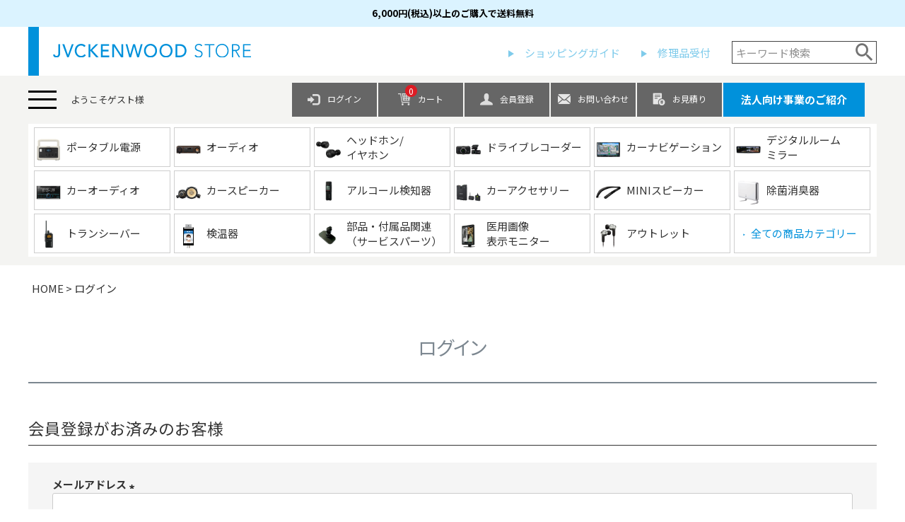

--- FILE ---
content_type: text/html;charset=UTF-8
request_url: https://online-store.jvckenwood.com/p/login?redirect=%2Fp%2Fproduct%2Freview%2Fha-a7t%2Fwrite&type=review
body_size: 23114
content:
<!DOCTYPE html>
<html lang="ja"><head>
  <meta charset="UTF-8">
  
  <meta name="_csrf" content="PYSkdzU2JGyJFplrtX125GkRpWf7YlwZ2g25U7yldsiCxS05COGSFFQERQ-kIv0K11BC1F0giF_MUz804zzYZYnBR_7m_Etc">
  
  <title>ログイン | JVCケンウッドストア</title>
  <meta name="viewport" content="width=device-width">

  <meta name="referrer" content="no-referrer-when-downgrade">
  
  <link rel="stylesheet" href="https://jkcstore.itembox.design/system/fs_style.css?t=20250716043827">
  <link rel="stylesheet" href="https://jkcstore.itembox.design/generate/theme1/fs_theme.css?t=20250801150425">
  <link rel="stylesheet" href="https://jkcstore.itembox.design/generate/theme1/fs_original.css?t=20250801150425">
  
  
  
  
  
  
  <script>
    window._FS=window._FS||{};_FS.val={"amazon":{"v2Enabled":true,"payload":"{\"signInScopes\":[\"email\",\"name\",\"postalCode\"],\"storeId\":\"amzn1.application-oa2-client.43e76f3e28044cffa53860b98ef59aff\",\"signInReturnUrl\":\"https://online-store.jvckenwood.com/p/amazon/signin?fs-state=%7B%22token%22:%225e6ca2ac-4dab-4041-871c-91a65d16d9fe%22,%22returnUrl%22:%22/p/login?redirect%3D%252Fp%252Fproduct%252Freview%252Fha-a7t%252Fwrite%26type%3Dreview%22,%22redirectUrl%22:%22/p/product/review/ha-a7t/write%22,%22loginType%22:%22review%22%7D\"}","signature":"Ouodwv+Qj8LRi5MhjKuYSvmz+MD6jxPvKz+xnDKVekQZ7G9LMD23IF5IopDGuMoKUJJh4d1G59SyCMNrpGEqfPBBnqzwD5lRZpWIm81XJ7t+g099N+QQM8NckBv0fXZA8sgeQsdVyduszE+ZxYNWRWZBD8DG02AhaDXot0kLKz5bHbNnqhS0EWBqYzfAfGDVNy/2NCmFM7U3WlJkh2nYzc97ZCE5uWnO4AKtNXDjxVa+UTN4u/q9UVQwIEJCWhdr+MB5eoXsRD02D7Ayc82VoWgGyD6F6AzBIOkx2QXwZlWc0yFKZQq6+/XDzBZnuOC0Jr0umgezwHPGJ/EKOWPbHA==","publicKeyId":"AGAVY4AYJATKYH3YPWEWSFEK","checkoutSessionId":null,"amazonAction":null,"sellerId":"A1OIMT1G82JPQ8","clientId":"amzn1.application-oa2-client.43e76f3e28044cffa53860b98ef59aff","sandboxMode":false,"loginUrl":null,"amazonLoggedOut":true,"dynamicUrl":"/p/product/review/ha-a7t/write","popup":true,"type":"review","button":{"color":"Gold","size":null},"v2AuthToken":"eyJhbGciOiJIbWFjU0hBMjU2IiwidHlwIjoiSldUIn0=.[base64].Hkutx02MXIeaQzIRQqr7KKzw6y_67O7HSJjm4Jsfs7Y="},"tiktok":{"enabled":false,"pixelCode":null},"recaptcha":{"enabled":false,"siteKey":null},"clientInfo":{"memberId":"guest","fullName":"ゲスト","lastName":"","firstName":"ゲスト","nickName":"ゲスト","stageId":"","stageName":"","subscribedToNewsletter":"false","loggedIn":"false","totalPoints":"","activePoints":"","pendingPoints":"","purchasePointExpiration":"","specialPointExpiration":"","specialPoints":"","pointRate":"","companyName":"","membershipCardNo":"","wishlist":"","prefecture":""},"type":"review","shopKey":"jkcstore","device":"PC","cart":{"stayOnPage":false}};
  </script>
  
  <script src="/shop/js/webstore-nr.js?t=20250716043827"></script>
  <script src="/shop/js/webstore-vg.js?t=20250716043827"></script>
  
    <script src="//r2.future-shop.jp/fs.jkcstore/pc/recommend.js"></script>
  
  
  
  
  
    <meta property="og:title" content="ログイン | JVCケンウッドストア">
    <meta property="og:type" content="website">
    <meta property="og:url" content="https://online-store.jvckenwood.com/p/login?redirect&#x3D;%2Fp%2Fproduct%2Freview%2Fha-a7t%2Fwrite&amp;type&#x3D;review">
    <meta property="og:image" content="https://jkcstore.itembox.design/item/JKCSTORElogo_icon_200_200.png?d&#x3D;20231011184442">
    <meta property="og:site_name" content="JVCケンウッドストア">
  
  
  
    <script type="text/javascript" >
      document.addEventListener('DOMContentLoaded', function() {
        _FS.CMATag('{"fs_member_id":"{@ member.id @}","fs_page_kind":"other"}')
      })
    </script>
  
  
  <!-- **headタグ共通【オリジナル】（フリーパーツ ）↓↓ -->
<link rel="apple-touch-icon" href="https://jkcstore.itembox.design/item/JKCSTORE_iconA.png" />
<link rel="preconnect" href="https://fonts.gstatic.com">
<link href="https://use.fontawesome.com/releases/v5.6.1/css/all.css" rel="stylesheet">

<link href="https://fonts.googleapis.com/css2?family=Noto+Sans+JP:wght@400;700&family=Noto+Serif+JP:wght@400;500;700&display=swap" rel="stylesheet">
<!--link href="https://fonts.googleapis.com/css2?family=Noto+Sans+JP:wght@400;700&display=swap" rel="stylesheet"-->

<link rel="stylesheet" type="text/css" href="https://jkcstore.itembox.design/item/js/modal-video/css/modal-video.min.css?t=20251029174442"/>

<link rel="stylesheet" type="text/css" href="https://jkcstore.itembox.design/item/css/style.css?t=20251029174442">
<link rel="stylesheet" type="text/css" href="https://jkcstore.itembox.design/item/css/top.css?t=20251029174442">

<!--JS-->
<script src="https://ajax.googleapis.com/ajax/libs/jquery/3.3.1/jquery.min.js"></script>


<!---->
<!-- //**headタグ共通【オリジナル】（フリーパーツ ）↑↑ -->
<!-- **JS関係（フリーパーツ）↓↓-->
<script type="text/javascript">
// JavaScript Document

//スクロール
//$(function(){
//   // #で始まるアンカーをクリックした場合に処理
//   $('a[href^=#]').click(function() {
//      // スクロールの速度
//      var speed = 400; // ミリ秒
//      // アンカーの値取得
//      var href= $(this).attr("href");
//      // 移動先を取得
//      var target = $(href == "#" || href == "" ? 'html' : href);
//      // 移動先を数値で取得
//      var position = target.offset().top;
//      // スムーススクロール
//      $('body,html').animate({scrollTop:position}, speed, 'swing');
//      return false;
//   });
//});


//ページTOP
$(function() {
    var topBtn = $('#page-top img');    
    topBtn.hide();
    //スクロールが100に達したらボタン表示
    $(window).scroll(function () {
        if ($(this).scrollTop() > 500) {
            topBtn.fadeIn();
        } else {
            topBtn.fadeOut();
        }
        scrollHeight = $(document).height(); //ドキュメントの高さ 
        scrollPosition = $(window).height() + $(window).scrollTop(); //現在地 
        footHeight = $("footer").innerHeight(); //footerの高さ（＝止めたい位置）
        if ( scrollHeight - scrollPosition  <= footHeight ) { //ドキュメントの高さと現在地の差がfooterの高さ以下になったら
            $("#page-top").css({
                "position":"absolute", //pisitionをabsolute（親：wrapperからの絶対値）に変更
                "bottom": footHeight //下からfooterの高さ上げた位置に配置
            });
        } else { //それ以外の場合は
            $("#page-top").css({
                "position":"fixed", //固定表示
                "bottom": "0" //下から0pxの位置に
            });
        }

    });
    //スクロールしてトップ
    topBtn.click(function () {
        $('body,html').animate({
            scrollTop: 0
        }, 500);
        return false;
    });
});



$(function() {

	openMenu = function(){
					$("#menulist").fadeIn();
					$("header .menu").unbind("click").bind("click",closeMenu);
					$('header .menu').addClass('active');
	}
	$("header .menu").bind("click",openMenu);

	closeMenu = function(){
					$("#menulist").fadeOut();
					$("header .menu").unbind("click").bind("click",openMenu);
					$('header .menu').removeClass('active');
	}
	//$("header .menu").bind("click",closeMenu);


});

if (window.matchMedia('(max-width: 767px)').matches) {
    //スマホ処理	
jQuery(function ($) {
$('#menulist .__listWrap > li > .first_link').on('click', function () {
  /*クリックでコンテンツを開閉*/
  $(this).next().slideToggle(200);
  /*矢印の向きを変更*/
  $(this).toggleClass('open', 200);
});

});	
	
} else if (window.matchMedia('(min-width:768px)').matches) {
    //PC処理
$(function() {
  $('#menulist .__listWrap > li').hover(function() {
    $(this).find('.__sub').stop(true).fadeIn(500);
  },function() {
    $(this).find('.__sub').fadeOut(300);
  });
});	
}	

//タブ
$(function() {
  let tabs = $(".tabArea .tab"); // tabのクラスを全て取得し、変数tabsに配列で定義
  $(".tabArea .tab").on("click", function() { // tabをクリックしたらイベント発火
    $(".active").removeClass("active"); // activeクラスを消す
    $(this).addClass("active"); // クリックした箇所にactiveクラスを追加
    const index = tabs.index(this); // クリックした箇所がタブの何番目か判定し、定数indexとして定義
    $(".contentArea .content").removeClass("show").eq(index).addClass("show"); // showクラスを消して、contentクラスのindex番目にshowクラスを追加
  })
})	

//Youtube
/*$(function() {
  if ($(".js-modal-video").length) { //クラス名js-modal-videoがあれば以下を実行
    $(".js-modal-video").modalVideo ({
      channel: "youtube",
      youtube: {
        rel: 0, //関連動画の指定
        autoplay: 1, //自動再生の指定
        controls: 0, //コントロールさせるかどうかの指定
      },
    });
  }
});*/

//商品カテゴリー一覧アコーディオン
if (window.matchMedia('(max-width: 767px)').matches) {

		
} else if (window.matchMedia('(min-width:768px)').matches) {
    //PC処理
$(function() {
$('.catWrap .title01').on('click', function () {
  /*クリックでコンテンツを開閉*/
  $(this).next().slideToggle(500);
  /*矢印の向きを変更*/
  $(this).toggleClass('open', 200);
});
});	
}


//$(function() {
//    var height=$(".headArea").height();
//    $(".fs-l-page").css("margin-top", height);
//})

</script>

<script language="javascript" type="text/javascript">
  function OnLinkClick(a_name) {
  //panel_group
    var elements = document.getElementsByName( "tab-radios" ) ;
	//var target = $(document).getElementById("panel-2-ctrl");
    elements[1].checked = true ;
	//window.location.hash= a_name;
  }
</script>


<script>
// index番目のタブをアクティブにして開く
tab_active = function(index) {
    $(".active").removeClass("active");
    $($(".tabArea .tab")[index]).addClass("active");
    $(".contentArea .content").removeClass("show").eq(index).addClass("show");
}
// 読み込み時
$(function() {
    // #knw_itembtntab02 があれば商品を探すタブを開く
    if (window.location.hash == '#knw_itembtntab02') {
        tab_active(1);
    }
    // 最後のknw_itembox(すべての商品カテゴリー)がクリックされたら商品を探すタブを開くイベントを登録
    $(".refineCategoryBody .knw_itembox a").eq(-1).click(function() {
        tab_active(1);
    })
    // 最後のknw_itembox(すべての商品カテゴリー)がクリックされたら商品を探すタブを開くイベントを登録
    $(".catList .knw_itembox a").eq(-1).click(function() {
        tab_active(1);
    })
    
})
</script>
<script type="text/javascript" src="//webfont.fontplus.jp/accessor/script/fontplus.js?9YYrnXVMhMk%3D&aa=1" charset="utf-8"></script>


<link href="https://fonts.googleapis.com/icon?family=Material+Icons" rel="stylesheet"/>
<link href="https://fonts.googleapis.com/earlyaccess/notosansjapanese.css" rel="stylesheet"/>


<!-- **JS関係（フリーパーツ）↑↑-->

<script><!--
_FS.setTrackingTag('%3C%21--+Start+GA%E8%A8%88%E6%B8%AC%E7%94%A8%E3%82%BF%E3%82%B0+%E5%85%B1%E9%80%9A+--%3E%0A%3C%21--+Common+--%3E%0A%3Cscript+type%3D%22text%2Fjavascript%22%3E%0Avar+ec_logged_in+%3D%22%7B%40+member.logged_in+%40%7D%22%3B%0Avar+onlinestore_id%3D%22%7B%40+member.id+%40%7D%22%3B%0A%3C%2Fscript%3E%0A%3C%21--+Google+Tag+Manager++for+online-store.jvckenwood.com+--%3E%0A%3Cscript%3E%28function%28w%2Cd%2Cs%2Cl%2Ci%29%7Bw%5Bl%5D%3Dw%5Bl%5D%7C%7C%5B%5D%3Bw%5Bl%5D.push%28%7B%27gtm.start%27%3A%0Anew+Date%28%29.getTime%28%29%2Cevent%3A%27gtm.js%27%7D%29%3Bvar+f%3Dd.getElementsByTagName%28s%29%5B0%5D%2C%0Aj%3Dd.createElement%28s%29%2Cdl%3Dl%21%3D%27dataLayer%27%3F%27%26l%3D%27%2Bl%3A%27%27%3Bj.async%3Dtrue%3Bj.src%3D%0A%27https%3A%2F%2Fwww.googletagmanager.com%2Fgtm.js%3Fid%3D%27%2Bi%2Bdl%3Bf.parentNode.insertBefore%28j%2Cf%29%3B%0A%7D%29%28window%2Cdocument%2C%27script%27%2C%27dataLayer%27%2C%27GTM-WZLGNRR%27%29%3B%3C%2Fscript%3E%0A%3C%21--+End+Google+Tag+Manager++for+online-store.jvckenwood.com++--%3E%0A%3C%21--+End+GA%E8%A8%88%E6%B8%AC%E7%94%A8%E3%82%BF%E3%82%B0+%E5%85%B1%E9%80%9A+--%3E%0A%0A%3C%21--+Start+GA%E8%A8%88%E6%B8%AC%E7%94%A8%E3%82%BF%E3%82%B0+%E4%BC%9A%E5%93%A1%E7%99%BB%E9%8C%B2%E5%AE%8C%E4%BA%86+--%3E%0A%3C%21--+Google+Tag+Manager+--%3E%0A%3Cscript%3E%28function%28w%2Cd%2Cs%2Cl%2Ci%29%7Bw%5Bl%5D%3Dw%5Bl%5D%7C%7C%5B%5D%3Bw%5Bl%5D.push%28%7B%27gtm.start%27%3A%0Anew+Date%28%29.getTime%28%29%2Cevent%3A%27gtm.js%27%7D%29%3Bvar+f%3Dd.getElementsByTagName%28s%29%5B0%5D%2C%0Aj%3Dd.createElement%28s%29%2Cdl%3Dl%21%3D%27dataLayer%27%3F%27%26l%3D%27%2Bl%3A%27%27%3Bj.async%3Dtrue%3Bj.src%3D%0A%27https%3A%2F%2Fwww.googletagmanager.com%2Fgtm.js%3Fid%3D%27%2Bi%2Bdl%3Bf.parentNode.insertBefore%28j%2Cf%29%3B%0A%7D%29%28window%2Cdocument%2C%27script%27%2C%27dataLayer%27%2C%27GTM-WZLGNRR%27%29%3B%3C%2Fscript%3E%0A%3C%21--+End+Google+Tag+Manager+--%3E%0A%3C%21--+End+GA%E8%A8%88%E6%B8%AC%E7%94%A8%E3%82%BF%E3%82%B0+%E4%BC%9A%E5%93%A1%E7%99%BB%E9%8C%B2%E5%AE%8C%E4%BA%86+--%3E%0A%3Cinput+type%3D%22hidden%22+name%3D%22bdCustomerId%22+id%3D%22bdCustomerId%22+value%3D%22%7B%40+member.id+%40%7D%22%3E%0A%3C%21--+Google+tag+%28gtag.js%29+--%3E%0A%3Cscript+async+src%3D%22https%3A%2F%2Fwww.googletagmanager.com%2Fgtag%2Fjs%3Fid%3DAW-339446071%22%3E%3C%2Fscript%3E%0A%3Cscript%3E%0A++window.dataLayer+%3D+window.dataLayer+%7C%7C+%5B%5D%3B%0A++function+gtag%28%29%7BdataLayer.push%28arguments%29%3B%7D%0A++gtag%28%27js%27%2C+new+Date%28%29%29%3B%0A%0A++gtag%28%27config%27%2C+%27AW-339446071%27%29%3B%0A%3C%2Fscript%3E%0A%3Cscript+type%3D%22text%2Fjavascript%22%3E%0A++++%28function%28c%2Cl%2Ca%2Cr%2Ci%2Ct%2Cy%29%7B%0A++++++++c%5Ba%5D%3Dc%5Ba%5D%7C%7Cfunction%28%29%7B%28c%5Ba%5D.q%3Dc%5Ba%5D.q%7C%7C%5B%5D%29.push%28arguments%29%7D%3B%0A++++++++t%3Dl.createElement%28r%29%3Bt.async%3D1%3Bt.src%3D%22https%3A%2F%2Fwww.clarity.ms%2Ftag%2F%22%2Bi%3B%0A++++++++y%3Dl.getElementsByTagName%28r%29%5B0%5D%3By.parentNode.insertBefore%28t%2Cy%29%3B%0A++++%7D%29%28window%2C+document%2C+%22clarity%22%2C+%22script%22%2C+%22i5qu5yrf6z%22%29%3B%0A%3C%2Fscript%3E%0A%3Cscript+type%3D%22text%2Fjavascript%22%3E%0A+%28function%28w%2Cd%2Cs%29%7B%0A++var+f%3Dd.getElementsByTagName%28s%29%5B0%5D%2Cj%3Dd.createElement%28s%29%3B%0A++j.async%3Dtrue%3Bj.src%3D%27https%3A%2F%2Fdmp.im-apps.net%2Fjs%2F1016520%2F0001%2Fitm.js%27%3B%0A++f.parentNode.insertBefore%28j%2C+f%29%3B%0A+%7D%29%28window%2Cdocument%2C%27script%27%29%3B%0A%3C%2Fscript%3E%0A%3C%21--+Meta+Pixel+Code+--%3E%0A%3Cscript%3E%0A%21function%28f%2Cb%2Ce%2Cv%2Cn%2Ct%2Cs%29%0A%7Bif%28f.fbq%29return%3Bn%3Df.fbq%3Dfunction%28%29%7Bn.callMethod%3F%0An.callMethod.apply%28n%2Carguments%29%3An.queue.push%28arguments%29%7D%3B%0Aif%28%21f._fbq%29f._fbq%3Dn%3Bn.push%3Dn%3Bn.loaded%3D%210%3Bn.version%3D%272.0%27%3B%0An.queue%3D%5B%5D%3Bt%3Db.createElement%28e%29%3Bt.async%3D%210%3B%0At.src%3Dv%3Bs%3Db.getElementsByTagName%28e%29%5B0%5D%3B%0As.parentNode.insertBefore%28t%2Cs%29%7D%28window%2C+document%2C%27script%27%2C%0A%27https%3A%2F%2Fconnect.facebook.net%2Fen_US%2Ffbevents.js%27%29%3B%0Afbq%28%27init%27%2C+%27649477037400675%27%29%3B%0Afbq%28%27track%27%2C+%27PageView%27%29%3B%0A%3C%2Fscript%3E%0A%3Cnoscript%3E%3Cimg+height%3D%221%22+width%3D%221%22+style%3D%22display%3Anone%22%0Asrc%3D%22https%3A%2F%2Fwww.facebook.com%2Ftr%3Fid%3D649477037400675%26ev%3DPageView%26noscript%3D1%22%0A%2F%3E%3C%2Fnoscript%3E%0A%3C%21--+End+Meta+Pixel+Code+--%3E%0A%3Cscript+async+src%3D%22https%3A%2F%2Fs.yimg.jp%2Fimages%2Flisting%2Ftool%2Fcv%2Fytag.js%22%3E%3C%2Fscript%3E%0A%3Cscript%3E%0Awindow.yjDataLayer+%3D+window.yjDataLayer+%7C%7C+%5B%5D%3B%0Afunction+ytag%28%29+%7B+yjDataLayer.push%28arguments%29%3B+%7D%0Aytag%28%7B%22type%22%3A%22ycl_cookie%22%2C+%22config%22%3A%7B%22ycl_use_non_cookie_storage%22%3Atrue%7D%7D%29%3B%0A%3C%2Fscript%3E%0A%3Cmeta+name%3D%22google-site-verification%22+content%3D%22rllfa67C9O7nPiveyzbdOrweRYQQrTPW4p3-Mpkib5Q%22+%2F%3E');
--></script>
</head>
<body class="fs-body-review-login" id="fs_ReviewLogin">
<script><!--
_FS.setTrackingTag('%3C%21--+Google+Tag+Manager+%28noscript%29+%E4%BC%9A%E5%93%A1%E7%99%BB%E9%8C%B2%E5%AE%8C%E4%BA%86--%3E%0A%3Cnoscript%3E%3Ciframe+src%3D%22https%3A%2F%2Fwww.googletagmanager.com%2Fns.html%3Fid%3DGTM-WZLGNRR%22%0Aheight%3D%220%22+width%3D%220%22+style%3D%22display%3Anone%3Bvisibility%3Ahidden%22%3E%3C%2Fiframe%3E%3C%2Fnoscript%3E%0A%3C%21--+End+Google+Tag+Manager+%28noscript%29+%E4%BC%9A%E5%93%A1%E7%99%BB%E9%8C%B2%E5%AE%8C%E4%BA%86--%3E');
--></script>
<div class="fs-l-page">
<div class="headArea">
<header>
  <div class="clearfix">
    <div class="__area">
      <div class="__area1">
      <div class="jvc_free-shopping-banner">
        <div class="jvc_scroll-wrap">
        <p>6,000円(税込)以上のご購入で送料無料</p>
        </div>
       </div>
        <div class="inner">
         <div class="flex">
          <h1 class="__logo"><a href="https://online-store.jvckenwood.com/"><img src="https://jkcstore.itembox.design/item/img/logo.svg?t=20251029174442" alt="LOGO"></a></h1>
		 <div class="newnav_warpper">
          <ul class="pcArea">
            <li><a href="/f/guide">ショッピングガイド</a></li>
            <li><a href="#repair">修理品受付</a></li>
            <li>
              <div class="header_flex_item_rig_botom">
              <form action="/p/search" method="get">
               <span class="fs-p-searchForm__inputGroup fs-p-inputGroup">
                <input type="text" name="keyword" maxlength="1000" placeholder="キーワード検索" class="fs-p-searchForm__input fs-p-inputGroup__input">
                <!--input type="hidden" name="sort" value="priority"-->
                <button type="submit" class="fs-p-searchForm__button fs-p-inputGroup__button">検索</button>
               </span>
              </form>
              </div>
            </li>
		  </ul>
		 </div>
          <div class="sp">
           <div class="spm flex">
            <div class="cart">
             <a href="/p/cart">
              <span class="icon"><img src="https://jkcstore.itembox.design/item/img/cart_icon_sp.svg?t=20251029174442" alt="">
              <span id="cart_count_number" class="fs-client-cart-count"></span></span>
             </a>
            </div>						
            <div class="menu">
             <span></span>
             <span></span>
             <span></span>
            </div>					
           </div>
          </div>
         </div>
        </div>
       </div>        
  
       <div class="__area2">
        <div class="inner">
         <div class="flex">	
          <div class="menuArea">
           <div class="menu">
            <span></span>
            <span></span>
            <span></span>
           </div>
           <div class="p-userinfo-area fs-clientInfo ">
            <div id="userinfoarea" class="is-loggedin--{@ member.logged_in @}">
             <div class="p-userinfo__welcome">ようこそ<span class="userinfo_text">{@ member.last_name @}{@ member.first_name @}</span>様</div>            
             <div class="p-userinfo__point">現在<span class="userinfo_text">{@ member.total_points @}</span>pt保有</div>
             <div class="p-userinfo__stagename">／会員ステージ：<span class="userinfo_text top-clientInfo">{@ member.stage_name @}</span></div>
            </div>
           </div>
           </div>
           <div class="linkArea fs-clientInfo">
            <ul class="linkList t_{@ member.logged_in @}">
             <li class="login"><a href="/p/login"><span class="icon"><img src="https://jkcstore.itembox.design/item/img/login_icon.svg?t=20251029174442" alt=""></span><span>ログイン</span></a></li>
             <li class="loginout"><a href="/p/logout"><span class="icon"><img src="https://jkcstore.itembox.design/item/img/login_icon.svg?t=20251029174442" alt=""></span><span>ログアウト</span></a></li>
             <li class="cart"><a href="/p/cart"><span class="icon"><img src="https://jkcstore.itembox.design/item/img/cart_icon.svg?t=20251029174442" alt=""><span id="cart_count_number" class="fs-client-cart-count"></span></span><span>カート</span></a></li>
			
             <li class="member"><a href="/p/register"><span class="icon"><img src="https://jkcstore.itembox.design/item/img/member_icon.svg?t=20251029174442" alt=""></span><span>会員登録</span></a></li>
             <li class="member_true"><a href="/my/top"><span class="icon"><img src="https://jkcstore.itembox.design/item/img/member_icon.svg?t=20251029174442" alt=""></span><span>マイページ</span></a></li>
             <li class="contact_C"><a href="https://online-store.jvckenwood.com/f/ContactForm"><span class="icon"><img src="https://jkcstore.itembox.design/item/mail.png?t=20251029174442" alt=""></span><span>お問い合わせ</span></a>
             <li class="contact_B"><a href="https://online-store.jvckenwood.com/f/estimate"><span class="icon"><img src="https://jkcstore.itembox.design/item/estimate.png?t=20251029174442" alt=""></span><span>お見積り</span></a>
             <li class="corporation_id"><a href="https://online-store.jvckenwood.com/f/pro"><span>法人向け事業のご紹介</span></a></li>
            </ul>
           </div>
          </div>
        </div>                
    </div>
    </div><!-- /.__area -->
      
  
  
      </div><!-- /.inner -->
  </header>
  <!-- //**ヘッダーエリア (オリジナル レスポンシブ)（フリーパーツ ）↓↓ -->
<!-- **ヘッダーエリア (オリジナル レスポンシブ)（フリーパーツ ）↓↓ -->
<style>
.jvc_free-shopping-banner {
  background-color: #dbf3ff;
  color: #fff;
  text-align: center;
  padding: 8px 0;
}
.jvc_scroll-wrap p {
    font-size: 13px;
    color: #000;
    font-weight: bold;
}
@media only screen and (max-width: 768px) {
.jvc_free-shopping-banner {
  padding: 1.5vmin 0;
  top: 0px;
  left: 0;
  right: 0;
  z-index: 6;
  position: fixed;
  left: 0;
  right: 0;
  z-index: 5;
}
.headArea {
  padding-top: 24.5vmin !important;
}
.jvc_free-shopping-banner {
  position: relative;
  height: 30px;
  line-height: 30px;
  font-weight: bold;
  color: #fff;
  overflow: hidden;
}

.jvc_scroll-wrap {
  position: absolute;
  bottom: 0;
  left: 0;
  right: 0;
  height: 30px; /* バナーの高さと一致させる */
  overflow-x: auto;
  -webkit-overflow-scrolling: touch;
  white-space: nowrap;
  padding: 0 16px;
  box-sizing: border-box;
  scrollbar-width: thin;
  scrollbar-color: rgba(255, 255, 255, 0.6) transparent;
}

.jvc_scroll-wrap::-webkit-scrollbar {
  height: 4px; /* 細め */
}

.jvc_scroll-wrap::-webkit-scrollbar-thumb {
  background-color: rgba(255, 255, 255, 0.6);
  border-radius: 2px;
}
}

@media only screen and (min-width: 768px){
.fs-p-searchForm__button::before {
    line-height: 0.9;
}
.fs-p-inputGroup__button {
    background: #ffffff;
    border: none;
    color: #737373;
    flex-shrink: 0;
}
}

/*新ヘッダー用設定*/
header .__area .__area2 ul.linkList li.corporation_id {
    width: 200px;
}
header .__area .__area2 ul.linkList li.corporation_id a {
    height: 48px;
    vertical-align: middle;
    display: table-cell;
    width: 200px;
    background: #0091db;
}
header .__area .__area2 ul.linkList li.corporation_id a span {
    font-size: 15px !important;
    font-weight: bold;
}
</style>

<!-- **ナビゲーションエリア (オリジナル レスポンシブ)（フリーパーツ ）↓↓ -->   
<nav id="menulist">
 <div class="inner">
      
  <div class="sp">
   <div class="fs-p-searchForm">
    <form action="/p/search" method="get">
     <span class="fs-p-searchForm__inputGroup fs-p-inputGroup">
      <input type="text" name="keyword" maxlength="1000" placeholder="キーワード検索" class="fs-p-searchForm__input fs-p-inputGroup__input">
      <button type="submit" class="fs-p-searchForm__button fs-p-inputGroup__button">検索</button>
     </span>
    </form>
   </div>

   <script type="application/ld+json">
   {
   "@context": "http://schema.org",
   "@type": "WebSite",
   "url": "https://online-store.jvckenwood.com",
   "potentialAction": {
   "@type": "SearchAction",
   "target": "https://online-store.jvckenwood.com/p/search?keyword={search_term_string}",
   "query-input": "required name=search_term_string"
   }
   }
   </script> 
  </div>
    
    
<h3>商品カテゴリー</h3>
<ul class="catList" onclick="closeMenu()">
    <li><a href="/c/portable-power-supply"><div class="__img"><img src="https://jkcstore.itembox.design/item/cat_img_portable-power-supply_pc.png?t=20251029174442" alt=""></div><p class="catName">ポータブル電源</p></a></li>
    <li><a href="/c/audio"><div class="__img"><img src="https://jkcstore.itembox.design/item/img/cat_img02.png?t=20251029174442" alt=""></div><p class="catName">オーディオ</p></a></li>
    <li><a href="/c/headphone"><div class="__img"><img src="https://jkcstore.itembox.design/item/cat_img_headphone_pc.png?t=20251029174442" alt=""></div><p class="catName">ヘッドホン/イヤホン</p></a></li>
    <li><a href="/c/car/drive-recorders"><div class="__img"><img src="https://jkcstore.itembox.design/item/img/cat_img06.png?t=20251029174442" alt=""></div><p class="catName">ドライブレコーダー</p></a></li>
    <li><a href="/c/car/car-navi"><div class="__img"><img src="https://jkcstore.itembox.design/item/img/cat_img09.png?t=20251029174442" alt=""></div><p class="catName">カーナビゲーション</p></a></li>
    <li><a href="https://online-store.jvckenwood.com/c/car/digital-room-mirror"><div class="__img"><img src="https://jkcstore.itembox.design/item/cat_img_dgmirr_pc.png?t=20251029174442" alt=""></div><p class="catName">デジタルルーム<br>ミラー</p></a></li>
    <li><a href="/c/car/receivers"><div class="__img"><img src="https://jkcstore.itembox.design/item/cat_img_ca.png?t=20251029174442" alt=""></div><p class="catName">カーオーディオ</p></a></li>
    <li><a href="https://online-store.jvckenwood.com/c/car/speakers_amplifiers"><div class="__img"><img src="https://jkcstore.itembox.design/item/cat_img_car-speaker_pc.png?t=20251029174442" alt=""></div><p class="catName">カースピーカー</p></a></li>
    <!--li><a href="https://online-store.jvckenwood.com/c/car/option/map_sd"><div class="__img"><img src="https://jkcstore.itembox.design/item/cat_img_mapsoft_sp.png?t=20251029174442" alt=""></div><p class="catName">地図更新ソフト/<br>オービスデータ</p></a></li-->
    <li><a href="https://online-store.jvckenwood.com/c/car/option/alcohol-detector"><div class="__img"><img src="https://jkcstore.itembox.design/item/img/cat_img22.png?t=20251029174442" alt=""></div><p class="catName">アルコール検知器</p></a></li>
    <li><a href="/c/car/option"><div class="__img"><img src="https://jkcstore.itembox.design/item/cat_img_car_option_pc.png?t=20251029174442" alt=""></div><p class="catName">カーアクセサリー</p></a></li>
    <!--li><a href="https://online-store.jvckenwood.com/c/accessory-remote_controller"><div class="__img"><img src="https://jkcstore.itembox.design/item/cat_img008.png?t=20251029174442" alt=""></div><p class="catName">リモコン</p></a></li-->
    <!--li><a href="/c/healthcare_sys"><div class="__img"><img src="https://jkcstore.itembox.design/item/img/cat_img021.png?t=20251029174442" alt=""></div><p class="catName">液晶モニター/<br>キーボード・マウス</p></a></li-->
    <li><a href="/c/accessory-speakers"><div class="__img"><img src="https://jkcstore.itembox.design/item/img/cat_img08.png?t=20251029174442" alt=""></div><p class="catName">MINIスピーカー</p></a></li>
    <!--li><a href="/c/camcorders-accessory"><div class="__img"><img src="https://jkcstore.itembox.design/item/img/cat_img04.png?t=20251029174442" alt=""></div><p class="catName">ビデオカメラ/<br>アクセサリー関連</p></a></li-->
    <li><a href="/c/air-solution"><div class="__img"><img src="https://jkcstore.itembox.design/item/cat_img_air-solution_pc.png?t=20251029174442" alt=""></div><p class="catName">除菌消臭器</p></a></li>
    <li><a href="https://online-store.jvckenwood.com/c/com"><div class="__img"><img src="https://jkcstore.itembox.design/item/img/cat_img23.png?t=20251029174442" alt=""></div><p class="catName">トランシーバー</p></a></li>
    <li><a href="/c/jkpi/ai-thermometer"><div class="__img"><img src="https://jkcstore.itembox.design/item/cat_img22.png?t=20251029174442" alt=""></div><p class="catName">検温器</p></a></li>
    <li><a href="/c/parts-lineup"><div class="__img"><img src="https://jkcstore.itembox.design/item/img/navi/blacket181_163.png?t=20251029174442" alt=""></div><p class="catName">部品・付属品関連（サービスパーツ）</p></a></li>
    <li><a href="/c/healthcare_sys"><div class="__img"><img src="https://jkcstore.itembox.design/item/cat_img_monitor_sp-2.png?t=20251029174442" alt=""></div><p class="catName">医用画像表示モニター</p></a></li>
    <li><a href="/c/outlet"><div class="__img"><img src="https://jkcstore.itembox.design/item/img/cat_img20.png?t=20251029174442" alt=""></div><p class="catName">アウトレット</p></a></li>
    <li class="knw_itembox" style="padding-top: 7%;"><a href="https://online-store.jvckenwood.com/#knw_itembtntab02"><span class="knw_name" style="color:#0091db;"><span style="font-size: 40%; padding-right:5px; color:#0091db; vertical-align: middle;">▶</span>全ての商品カテゴリー</span></p></a></li>


    <!--li><a href="/c/accessory-remote_controller"><div class="__img"><img src="https://jkcstore.itembox.design/item/img/cat_img07.png?t=20251029174442" alt=""></div><p class="catName">リモコン</p></a></li-->
    <!--li><a href="/c/avcord"><div class="__img"><img src="https://jkcstore.itembox.design/item/img/cat_img12.png?t=20251029174442" alt=""></div><p class="catName">AVケーブル</p></a></li-->
    <!--17日削除サービスパーツにマージする
    <li><a href="/c/projector-accessory"><div class="__img"><img src="https://jkcstore.itembox.design/item/img/cat_img16.png?t=20251029174442" alt=""></div><p class="catName">プロジェクター交換ランプ</p></a></li>
    17日削除サービスパーツにマージする-->
    <!--li><a href="/c/parts-lineup"><div class="__img"><img src="https://jkcstore.itembox.design/item/img/cat_img18.png?t=20251029174442" alt=""></div><p class="catName">サービスパーツ</p></a></li-->					
   </ul>
            <!--
			<h3>MENU</h3>
			<div class="menuListBlock">
			<div class="menuListBox">
			<ul class="menuList">
				<li><a href=""><span>JVCKENWOODストアーとは</span></a></li>
				<li><a href=""><span>ブランド解説</span></a></li>
				<li><a href=""><span>おすすめ情報</span></a></li>
			</ul>	
			<ul class="menuList">
				<li><a href="/f/guide"><span>ショッピングガイド</span></a></li>
				<li><a href="/p/register"><span>会員登録</span></a></li>
				<li><a href="/p/login"><span>ログイン</span></a></li>
			</ul>	
			</div>
			<div class="menuListBox">
			<ul class="menuList">
				<li><a href="https://kotosquare.jvckenwood.com/shop/Info"><span>会社概要</span></a></li>
				<li><a href="https://online-store.jvckenwood.com/f/ContactForm" target="_blank"><span>お問い合わせ</span></a></li>
				<li><a href="https://online-store.jvckenwood.com/f/guide" target="_blank"><span>よくある質問</span></a></li>
			</ul>
			<ul class="menuList">
				<li><a href="https://kotosquare.jvckenwood.com/shop/Payment"><span>お支払いについて</span></a></li>
				<li><a href="https://kotosquare.jvckenwood.com/shop/Delivery"><span>配達について</span></a></li>
				<li><a href="https://kotosquare.jvckenwood.com/shop/Privacy"><span>プライバシーポリシー</span></a></li>
			</ul>						
			</div>
			</div>
        
            -->
 </div>
</nav>
<!-- //**ナビゲーションエリア (オリジナル レスポンシブ)（フリーパーツ ）↑↑ -->
<!-- **商品キーワード検索フォーム（フリーパーツ）↓↓ -->
<div class="sp">
  <div class="linkArea fs-clientInfo">
    <ul class="linkList t_{@ member.logged_in @}">
      <li class="login"><a href="/p/login"><span class="icon"><img src="https://jkcstore.itembox.design/item/img/login_icon.svg?t=20251029174442" alt=""></span><span>ログイン</span></a></li>
      <li class="loginout"><a href="/p/logout"><span class="icon"><img src="https://jkcstore.itembox.design/item/img/login_icon.svg?t=20251029174442" alt=""></span><span>ログアウト</span></a></li><br>
      <li class="member"><a href="/p/register"><span class="icon"><img src="https://jkcstore.itembox.design/item/img/member_icon.svg?t=20251029174442" alt=""></span><span>会員登録</span></a></li>
      <li class="member_true"><a href="/my/top"><span class="icon"><img src="https://jkcstore.itembox.design/item/img/member_icon.svg?t=20251029174442" alt=""></span><span>マイページ</span></a></li>
    </ul>
  </div>
  <div class="linkArea fs-clientInfo">
    <ul class="linkList t_{@ member.logged_in @}">
      <li class="contact_C"><a href="https://online-store.jvckenwood.com/f/ContactForm"><span class="icon"><img src="https://jkcstore.itembox.design/item/mail.png?t=20251029174442" alt=""></span><span>お問い合わせ</span></a></li>
      <li class="contact_C"><a href="https://online-store.jvckenwood.com/f/estimate"><span class="icon"><img src="https://jkcstore.itembox.design/item/estimate.png?t=20251029174442" alt=""></span><span>お見積り</span></a></li>
        </ul>
  </div>
  <div class="linkArea fs-clientInfo">
    <ul class="linkList t_{@ member.logged_in @}">
      <li class="corporation_id"><a href="https://online-store.jvckenwood.com/f/pro"><span>法人向け事業のご紹介</span></a></li>
    </ul>
  </div>
    <div class="fs-p-searchForm h_search">
      <form action="/p/search" method="get">
        <span class="fs-p-searchForm__inputGroup fs-p-inputGroup">
          <input type="text" name="keyword" maxlength="1000" placeholder="キーワード検索" class="fs-p-searchForm__input fs-p-inputGroup__input">
          <button type="submit" class="fs-p-searchForm__button fs-p-inputGroup__button">検索</button>
        </span>
      </form>
    </div>
    </div>
    
    <script type="application/ld+json">
    {
      "@context": "http://schema.org",
      "@type": "WebSite",
      "url": "https://online-store.jvckenwood.com",
      "potentialAction": {
        "@type": "SearchAction",
        "target": "https://online-store.jvckenwood.com/p/search?keyword={search_term_string}",
        "query-input": "required name=search_term_string"
      }
    }
    </script>
    <!-- **商品キーワード検索フォーム（フリーパーツ）↑↑ -->


<style>
@media only screen and (max-width: 768px){
ul.linkList li.corporation_id {
    width: 100%;
    text-align: center;
    padding: 2px;
}
ul.linkList li.corporation_id a {
    height: 56px;  
    background: #0091db;
}
ul.linkList li.corporation_id a span {
    padding-top: 12px;
    font-size: 1.1rem;
    font-weight: bold;
}
}
</style>
<!--**********************▼▼ヘッダーエリア　start▼▼-->
<div class="knw_header_area">
  <div class="refineCategoryBody">
    <div class="bodyIn cfx" style="visibility: visible;">

      <div class="knw_itembox" style="width: 193px; height: 56px;">
	<a href="https://online-store.jvckenwood.com/c/portable-power-supply" class="cateLink"></a>
	<p class="knw_innertext">
	 <span class="knw_thumb">
	  <img src="https://jkcstore.itembox.design/item/cat_img_portable-power-supply_pc.png?t=20251029174442" alt="ポータブル電源" width="35px" height="35px">
	 </span>
	 <span class="knw_name">ポータブル電源</span>
	</p>
      </div>
									
      <div class="knw_itembox" style="width: 193px; height: 56px;">
	<a href="https://online-store.jvckenwood.com/c/audio" class="cateLink"></a>
        <p class="knw_innertext">
	 <span class="knw_thumb">
	  <img src="https://jkcstore.itembox.design/item/cat_img002.png?t=20251029174442" alt="オーディオ" width="35px" height="35px">
	 </span>
	 <span class="knw_name">オーディオ</span>
	</p>
      </div>
																		
      <div class="knw_itembox" style="width: 193px; height: 56px;">
	<a href="https://online-store.jvckenwood.com/c/headphone" class="cateLink"></a>
	<p class="knw_innertext">
	 <span class="knw_thumb">
	  <img src="https://jkcstore.itembox.design/item/cat_img_headphone_pc.png?t=20251029174442" alt="ヘッドホン/イヤホン" width="35px" height="35px">
	 </span>
	 <span class="knw_name">ヘッドホン/<br>イヤホン</span>
	</p>
      </div>
									
      <div class="knw_itembox" style="width: 193px; height: 56px;">
	<a href="https://online-store.jvckenwood.com/c/car/drive-recorders" class="cateLink"></a>
	<p class="knw_innertext">
	 <span class="knw_thumb">
	  <img src="https://jkcstore.itembox.design/item/cat_img004.png?t=20251029174442" alt="ドライブレコーダー" width="35px" height="35px">
	 </span>
	 <span class="knw_name">ドライブレコーダー</span>
	</p>
      </div>
									
      <div class="knw_itembox" style="width: 193px; height: 56px;">
	<a href="https://online-store.jvckenwood.com/c/car/car-navi" class="cateLink" ></a>
	<p class="knw_innertext">
	 <span class="knw_thumb">
	  <img src="https://jkcstore.itembox.design/item/cat_img005.png?t=20251029174442" alt="カーナビゲーション" width="35px" height="35px">
	 </span>
	 <span class="knw_name">カーナビゲーション</span>
	</p>
      </div>

      <div class="knw_itembox" style="width: 193px; height: 56px;">
	<a href="https://online-store.jvckenwood.com/c/car/digital-room-mirror" class="cateLink" ></a>
	<p class="knw_innertext">
	 <span class="knw_thumb">
	  <img src="https://jkcstore.itembox.design/item/cat_img_dgmirr_pc.png?t=20251029174442" alt="デジタルルームミラー" width="35px" height="35px">
	 </span>
	 <span class="knw_name">デジタルルーム<br>ミラー</span>
	</p>
      </div>

      <div class="knw_itembox" style="width: 193px; height: 56px;">
	<a href="https://online-store.jvckenwood.com/c/car/receivers" class="cateLink" ></a>
	<p class="knw_innertext">
	 <span class="knw_thumb">
	  <img src="https://jkcstore.itembox.design/item/cat_img_ca.png?t=20251029174442" alt="カーオーディオ" width="35px" height="35px">
	 </span>
	 <span class="knw_name">カーオーディオ</span>
	</p>
      </div>

       <div class="knw_itembox" style="width: 193px; height: 56px;">
	<a href="https://online-store.jvckenwood.com/c/car/speakers_amplifiers" class="cateLink" ></a>
	<p class="knw_innertext">
	 <span class="knw_thumb">
	  <img src="https://jkcstore.itembox.design/item/cat_img_car-speaker_pc.png?t=20251029174442" alt="カースピーカー" width="35px" height="35px">
	 </span>
	 <span class="knw_name">カースピーカー</span>
	</p>
      </div>

       <!--div class="knw_itembox" style="width: 193px; height: 56px;">
	<a href="https://online-store.jvckenwood.com/c/car/option/map_sd" class="cateLink" ></a>
	<p class="knw_innertext">
	 <span class="knw_thumb">
	  <img src="https://jkcstore.itembox.design/item/cat_img_mapsoft_pc.png?t=20251029174442" alt="地図更新ソフト/オービスデータ" width="35px" height="35px">
	 </span>
	 <span class="knw_name">地図更新ソフト/<br>オービスデータ</span>
	</p>
      </div-->

       <div class="knw_itembox" style="width: 193px; height: 56px;">
	<a href="https://online-store.jvckenwood.com/c/car/option/alcohol-detector" class="cateLink" ></a>
	<p class="knw_innertext">
	 <span class="knw_thumb">
	  <img src="https://jkcstore.itembox.design/item/img/cat_img22.png?t=20251029174442" alt="アルコール検知器" width="40px" height="40px">
	 </span>
	 <span class="knw_name">アルコール検知器</span>
	</p>
      </div>

      <div class="knw_itembox" style="width: 193px; height: 56px;">
	<a href="https://online-store.jvckenwood.com/c/car/option" class="cateLink"></a>
	<p class="knw_innertext">
	 <span class="knw_thumb">
	  <img src="https://jkcstore.itembox.design/item/cat_img_car_option_pc.png?t=20251029174442" alt="カーアクセサリー" width="35px" height="35px">
	 </span>
	 <span class="knw_name">カーアクセサリー</span>
	</p>
      </div>

      <!--div class="knw_itembox" style="width: 193px; height: 56px;">
	<a href="https://online-store.jvckenwood.com/c/accessory-remote_controller" class="cateLink"></a>
	<p class="knw_innertext">
	 <span class="knw_thumb">
	  <img src="https://jkcstore.itembox.design/item/cat_img008.png?t=20251029174442" alt="リモコン" width="35px" height="35px">
	 </span>
	 <span class="knw_name">リモコン</span>
	</p>
      </div-->

      <!--div class="knw_itembox" style="width: 193px; height: 56px;">
	<a href="https://online-store.jvckenwood.com/c/healthcare_sys" class="cateLink"></a>
	<p class="knw_innertext">
	 <span class="knw_thumb">
	  <img src="https://jkcstore.itembox.design/item/cat_img021.png?t=20251029174442" alt="液晶モニター" width="35px" height="35px">
	 </span>
	 <span class="knw_name">液晶モニター/<br>キーボード・マウス</span>
	</p>
      </div-->

      <div class="knw_itembox" style="width: 193px; height: 56px;">
	<a href="https://online-store.jvckenwood.com/c/accessory-speakers" class="cateLink"></a>
	<p class="knw_innertext">
	 <span class="knw_thumb">
	  <img src="https://jkcstore.itembox.design/item/cat_img009.png?t=20251029174442" alt="MINIスピーカー" width="35px" height="35px">
	 </span>
	 <span class="knw_name">MINIスピーカー</span>
	</p>
      </div>

      <!--div class="knw_itembox" style="width: 193px; height: 56px;">
	<a href="https://online-store.jvckenwood.com/c/camcorders-accessory" class="cateLink" ></a>
	<p class="knw_innertext">
	 <span class="knw_thumb">
	  <img src="https://jkcstore.itembox.design/item/cat_img006.png?t=20251029174442" alt="ビデオカメラ" width="35px" height="35px">
	 </span>
	 <span class="knw_name">ビデオカメラ/<br>アクセサリー関連</span>
	</p>
      </div-->

      <div class="knw_itembox" style="width: 193px; height: 56px;">
	<a href="https://online-store.jvckenwood.com/c/air-solution" class="cateLink"></a>
	<p class="knw_innertext">
	 <span class="knw_thumb">
	  <img src="https://jkcstore.itembox.design/item/cat_img_air-solution_pc.png?t=20251029174442" alt="除菌消臭器" width="35px" height="35px">
	 </span>
	 <span class="knw_name">除菌消臭器</span>
	</p>
      </div>

      <div class="knw_itembox" style="width: 193px; height: 56px;">
	<a href="https://online-store.jvckenwood.com/c/com" class="cateLink"></a>
	<p class="knw_innertext">
	 <span class="knw_thumb">
	  <img src="https://jkcstore.itembox.design/item/img/cat_img23.png?t=20251029174442" alt="トランシーバー" width="40px" height="40px">
	 </span>
	 <span class="knw_name">トランシーバー</span>
	</p>
      </div>

      <div class="knw_itembox" style="width: 193px; height: 56px;">
	<a href="https://online-store.jvckenwood.com/c/jkpi/ai-thermometer" class="cateLink"></a>
	<p class="knw_innertext">
	 <span class="knw_thumb">
	  <img src="https://jkcstore.itembox.design/item/cat_img22.png?t=20251029174442" alt="検温器" width="35px" height="35px">
	 </span>
	 <span class="knw_name">検温器</span>
	</p>
      </div>

      <div class="knw_itembox" style="width: 193px; height: 56px;">
	<a href="https://online-store.jvckenwood.com/c/parts-lineup" class="cateLink"></a>
	<p class="knw_innertext">
	 <span class="knw_thumb">
	  <img src="https://jkcstore.itembox.design/item/img/navi/blacket181_163.png?t=20251029174442" alt="部品・付属品関連（サービスパーツ）" width="35px" height="35px">
	 </span>
	 <span class="knw_name">部品・付属品関連<br>（サービスパーツ）</span>
	</p>
      </div>

      <div class="knw_itembox" style="width: 193px; height: 56px;">
	<a href="https://online-store.jvckenwood.com/c/healthcare_sys" class="cateLink"></a>
	<p class="knw_innertext">
	 <span class="knw_thumb">
	  <img src="https://jkcstore.itembox.design/item/cat_img_monitor_pc.png?t=20251029174442" alt="医用画像表示モニター関連" width="35px" height="35px">
	 </span>
	 <span class="knw_name">医用画像<br>表示モニター</span>
	</p>
      </div>

      <div class="knw_itembox" style="width: 193px; height: 56px;">
	<a href="https://online-store.jvckenwood.com/c/outlet" class="cateLink"></a>
	<p class="knw_innertext">
	 <span class="knw_thumb">
	  <img src="https://jkcstore.itembox.design/item/cat_img018.png?t=20251029174442" alt="アウトレット" width="35px" height="35px">
	 </span>
	 <span class="knw_name">アウトレット</span>
	</p>
      </div>

      <div class="knw_itembox" style="width: 193px; height: 56px;" onclick="active_search();">
       <a href="https://online-store.jvckenwood.com/#knw_itembtntab02" class="cateLink"></a>
        <p class="knw_innertext">
	 <span class="knw_name" style="padding: 0 12px; color:#0091db;">
	 <span style="font-size: 20%; padding-right:5px; color:#0091db; vertical-align: middle;">▶</span>
      全ての商品カテゴリー
	 </span>
        </p>
      </div>
								
    </div>
  </div>
</div>
<!--**********************▼▼ヘッダーエリア　start▼▼-->
</div>
<!-- **パンくずリストパーツ （システムパーツ） ↓↓ -->
<nav class="fs-c-breadcrumb">
<ol class="fs-c-breadcrumb__list">
<li class="fs-c-breadcrumb__listItem">
<a href="/">HOME</a>
</li>
<li class="fs-c-breadcrumb__listItem">
ログイン
</li>
</ol>
</nav>
<!-- **パンくずリストパーツ （システムパーツ） ↑↑ -->
<main class="fs-l-main"><div id="fs-page-error-container" class="fs-c-panelContainer">
  
  
</div>
<section class="fs-l-pageMain"><!-- **ページ見出し（フリーパーツ）↓↓ -->
<h1 class="fs-c-heading fs-c-heading--page">ログイン</h1>
<!--<h1 class="page_title">ログイン</h1>-->
<!-- **ページ見出し（フリーパーツ）↑↑ -->


<div class="fs-c-loginForm"><section class="fs-c-registeredUsers fs-c-subSection"><!-- **ログインパーツ（システムパーツ）↓↓ -->
<h2 class="fs-c-registeredUsers__title fs-c-subSection__title">会員登録がお済みのお客様</h2>
<div class="fs-c-fsLogin fs-c-inputInformation">
  <form action="/p/login?redirect=/p/product/review/ha-a7t/write&type=review" method="post" name="fs_form" id="fs_form">
    <div class="fs-c-inputInformation__field">
      <fieldset form="fs_form" name="" class="fs-c-fsLoginField">
        <table class="fs-c-inputTable">
          <tbody>
            
            <tr>
              <th class="fs-c-inputTable__headerCell" scope="row">
                <label for="fs_input_mailAddress" class="fs-c-inputTable__label">メールアドレス
                  <span class="fs-c-requiredMark">(必須)</span>
                </label>
              </th>
              <td class="fs-c-inputTable__dataCell">
                <div class="fs-c-inputField">
                  <div class="fs-c-inputField__field">
                    <input type="text" name="mailAddress" id="fs_input_mailAddress" value="">
                  </div>
                </div>
              </td>
            </tr>
            
            <tr>
              <th class="fs-c-inputTable__headerCell" scope="row">
                <label for="fs_input_password" class="fs-c-inputTable__label">パスワード
                  <span class="fs-c-requiredMark">(必須)</span>
                </label>
              </th>
              <td class="fs-c-inputTable__dataCell">
                <div class="fs-c-inputField">
                  <div class="fs-c-inputField__field fs-c-inputGroup">
                    <input type="password" name="password" id="fs_input_password" value="">
                    <button type="button" name="button" class="fs-c-button--displayPassword fs-c-button--particular" aria-label="パスワードマスク切替"></button>
                  </div>
                </div>
              </td>
            </tr>
          </tbody>
        </table>
      </fieldset>
    </div>
    <div class="fs-c-inputInformation__button fs-c-buttonContainer fs-c-buttonContainer--login">
      <button type="submit" class="fs-c-button--login fs-c-button--primary">
  <span class="fs-c-button__label">ログイン</span>
</button>

    </div>


    <input type="hidden" name="_csrf" value="PYSkdzU2JGyJFplrtX125GkRpWf7YlwZ2g25U7yldsiCxS05COGSFFQERQ-kIv0K11BC1F0giF_MUz804zzYZYnBR_7m_Etc" />
  </form>
  <div class="fs-c-inputInformation__link fs-c-textLinkContainer"><a href="/p/forgot-password" class="fs-c-textLink">パスワードをお忘れですか？</a></div>
</div>
<!-- **ログインパーツ（システムパーツ）↑↑ -->

<!-- **他社サービスログインエリア（システムパーツグループ）↓↓ -->
  <div class="fs-c-otherServiceLogin">
      
<!-- **連携ログインパーツ（システムパーツ）↓↓ -->
<div class="fs-c-linkedServiceLogin">
  <h2 class="fs-c-linkedServiceLogin__title">連携サービスでログイン・会員登録</h2>
  <div class="fs-c-linkedServiceLogin__body">
  
    <div class="fs-c-linkedServiceLogin__login">
      
      
      <div class="fs-c-anotherLogin fs-c-anotherLogin--amazon">
  <div class="fs-c-anotherLogin__message fs-c-anotherLogin__message--amazon"><p>Amazon.co.jpにご登録の情報を利用してログインまたは会員登録されるお客様は、「Amazonアカウントでログイン」ボタンよりお進みください。</p></div>
  <div class="fs-c-anotherLogin__button fs-c-anotherLogin__button--amazon fs-c-buttonContainer" id="AmazonPayButton">
</div>
</div>
    </div>
  </div>
</div>
<!-- **連携ログインパーツ（システムパーツ）↑↑ -->


  </div>
<!-- **他社サービスログインエリア（システムパーツグループ）↑↑ -->

</section>

<!-- **futureshop非会員エリア（システムパーツグループ）↓↓ -->
  <section class="fs-c-newUsers fs-c-subSection">
    
<!-- **会員登録誘導表示（システムパーツ）↓↓ -->
<h2 class="fs-c-newUsers__title fs-c-subSection__title">まだご登録がお済みでないお客様</h2>
<div class="fs-c-newUsers__message fs-c-subSection__message">会員登録をしていただきますと、二度目のお買い物時にとても便利です。<br>お気に入り商品をご登録いただけるなどお買い物が便利になります。</div>
<div class="fs-c-buttonContainer fs-c-buttonContainer--memberRegister">
  
  
    <a href="/p/register?redirect&#x3D;/p/product/review/ha-a7t/write&amp;type&#x3D;review" class="fs-c-button--memberRegister fs-c-button--primary">
  <span class="fs-c-button__label">会員登録</span>
</a>
  
    
</div>
<!-- **会員登録誘導表示（システムパーツ）↑↑ -->

  </section>
<!-- **futureshop非会員エリア（システムパーツグループ）↑↑ -->

</div></section></main>
<!-- **TOP閲覧履歴（フリーパーツ）↓↓ -->
<div class="historyWrap secBox">
<div class="inner">
	<h2 class="title01"><span class="__jp">閲覧履歴</span></h2>
	<!--<ul class="historyList">
		<li>
			<div class="__img"><sapn><img src="https://jkcstore.itembox.design/item/img/history01.png?t=20251029174442" alt=""></sapn></div>
			<div class="txtArea">
				<p class="name">商品名XXX005638GP</p>
				<p class="txt">商品説明のリード文商品説明のリード文商品説明のリード文</p>
			</div>
		</li>
		<li>
			<div class="__img"><sapn><img src="https://jkcstore.itembox.design/item/img/history02.png?t=20251029174442" alt=""></sapn></div>
			<div class="txtArea">
				<p class="name">商品名XXX005638GP</p>
				<p class="txt">商品説明のリード文商品説明のリード文商品説明のリード文</p>
			</div>
		</li>
		<li>
			<div class="__img"><sapn><img src="https://jkcstore.itembox.design/item/img/history03.png?t=20251029174442" alt=""></sapn></div>
			<div class="txtArea">
				<p class="name">商品名XXX005638GP</p>
				<p class="txt">商品説明のリード文商品説明のリード文商品説明のリード文</p>
			</div>
		</li>
		<li>
			<div class="__img"><sapn><img src="https://jkcstore.itembox.design/item/img/history04.png?t=20251029174442" alt=""></sapn></div>
			<div class="txtArea">
				<p class="name">商品名XXX005638GP</p>
				<p class="txt">商品説明のリード文商品説明のリード文商品説明のリード文</p>
			</div>
		</li>
		<li>
			<div class="__img"><sapn><img src="https://jkcstore.itembox.design/item/img/history05.png?t=20251029174442" alt=""></sapn></div>
			<div class="txtArea">
				<p class="name">商品名XXX005638GP</p>
				<p class="txt">商品説明のリード文商品説明のリード文商品説明のリード文</p>
			</div>
		</li>
		<li>
			<div class="__img"><sapn><img src="https://jkcstore.itembox.design/item/img/history06.png?t=20251029174442" alt=""></sapn></div>
			<div class="txtArea">
				<p class="name">商品名XXX005638GP</p>
				<p class="txt">商品説明のリード文商品説明のリード文商品説明のリード文</p>
			</div>
		</li>

	</ul>-->

<script type="text/javascript">
try{
  _rcmdjp._displayHistory({
    code: '',  // 商品URLコード
    template:'fs_history-original'
  });
}catch(err){}
</script>
</div>
</div>

<style>
/* レコメンドエリア(閲覧履歴・ランキング)調整用(20250623)
====================================================*/
#_rcmdjp_display_2 {
    margin-top: 60px;
}
#_rcmdjp_display_2 .FS2_Recommend2_container_history ul.historyList li a {
    position: relative;
}
#_rcmdjp_display_2 .FS2_Recommend2_container_history ul.historyList li a::before {
    position: absolute;
    width: 46px;
    height: 14px;
    background-repeat: no-repeat;
    background-position-x: center;
    left: calc(50% - 23px);
    top: -27px;
    content: "";
    /*width: 60px;
    height: 20px;
    background-repeat: no-repeat;
    background-position-x: center;
    left: calc(50% - 30px);
    top: -28px;
    content: "";*/
    /*width: 60px;
    height: 20px;
    background-repeat: no-repeat;
    background-position-x: center;
    left: calc(50% - 30px);
    top: -28px;
    font-size: 14px;
    text-align: center;*/
}
/*#_rcmdjp_display_2 .FS2_Recommend2_container_history ul.historyList li:nth-child(1) a::before {
    background-image: url("https://jkcstore.itembox.design/item/ha-np1t_otomeshicp3/ranking1_1.svg?t=2025062001");
}
#_rcmdjp_display_2 .FS2_Recommend2_container_history ul.historyList li:nth-child(2) a::before {
    background-image: url("https://jkcstore.itembox.design/item/ha-np1t_otomeshicp3/ranking2_1.svg?t=2025062001");
}
#_rcmdjp_display_2 .FS2_Recommend2_container_history ul.historyList li:nth-child(3) a::before {
    background-image: url("https://jkcstore.itembox.design/item/ha-np1t_otomeshicp3/ranking3_1.svg?t=2025062001");
}
#_rcmdjp_display_2 .FS2_Recommend2_container_history ul.historyList li:nth-child(4) a::before {
    background-image: url("https://jkcstore.itembox.design/item/ha-np1t_otomeshicp3/ranking4_1.svg?t=2025062001");
    width: 26px;
    left: calc(50% - 13px);
    top: -22px;
}
#_rcmdjp_display_2 .FS2_Recommend2_container_history ul.historyList li:nth-child(5) a::before {
    background-image: url("https://jkcstore.itembox.design/item/ha-np1t_otomeshicp3/ranking5_1.svg?t=2025062001");
    width: 26px;
    left: calc(50% - 13px);
    top: -22px;
}*/
	
/* 20250704 Add JKD Kanno SuperGTでのデザイン崩れ対応 START →読み込まれるが効かない*/
/*.FS2_Recommend2_container_history .historyList li .__img *::before,
.FS2_Recommend2_container_history .historyList li .__img *::after {
	-webkit-box-sizing: border-box;
    box-sizing: border-box;
}*/
/* 20250704 Add JKD Kanno SuperGTでのデザイン崩れ対応 END*/

@media only screen and (max-width: 768px) {
.FS2_Recommend2_container_history {
    padding: 0 1rem;
    margin-top: 40px;
}
.historyWrap .historyList {
    display: inline;
}
.historyWrap .historyList li {
    max-width: none;
    padding: 0;
}
.FS2_Recommend2_container_history a {
    display: flex;
    vertical-align: top;
    justify-content: space-between;
    /*align-items: center;*/
}
#_rcmdjp_display_2 .FS2_Recommend2_container_history a {
    margin-top: 40px;
}
.FS2_Recommend2_container_history .historyList li .__img {
    width: 40%;
}
.historyWrap .historyList li .txtArea {
    padding: 0;
    width: 58%;
}
.historyWrap .historyList li .txtArea .name {
    line-height: 1.4em;
    text-align: justify;
    margin-bottom: 0;
}
.historyWrap .historyList li .txtArea .price {
    font-size: 3.5vmin;
}
}

.FS2_Recommend2_container_history .historyList li .__img img {
    border-radius: 10px;
    border: 2px solid #ddd;
    padding: 2px;
    background-color: #fff;
}

.FS2_Recommend2_container_history .historyList li .txtArea .txt.price {
    margin-bottom: 15px;
}
</style>



<!-- //**TOP閲覧履歴（フリーパーツ）↑↑ -->
<!-- **ランキング（購入）（futureRecommend）（フリーパーツ）↓↓ -->
<div class="historyWrap secBox">
<div class="inner">
	<h2 class="title01"><span class="__jp">ランキング</span></h2>
<script type="text/javascript">
try{
  _rcmdjp._displayRanking({
    type:'cv', // ランキング種別
    span:'week', // 期間
    template:'fs_history-original'
  });
}catch(err){}
</script>
</div>
</div>
<!-- **ランキング（購入）（futureRecommend）（フリーパーツ）↑↑ -->


<style>
/* レコメンドエリア(閲覧履歴・ランキング)調整用(20250623)
====================================================*/
#_rcmdjp_display_2 {
    margin-top: 60px;
}
#_rcmdjp_display_2 .FS2_Recommend2_container_history ul.historyList li a {
    position: relative;
}
#_rcmdjp_display_2 .FS2_Recommend2_container_history ul.historyList li a::before {
    position: absolute;
    width: 46px;
    height: 14px;
    background-repeat: no-repeat;
    background-position-x: center;
    left: calc(50% - 23px);
    top: -27px;
    content: "";
    /*width: 60px;
    height: 20px;
    background-repeat: no-repeat;
    background-position-x: center;
    left: calc(50% - 30px);
    top: -28px;
    content: "";*/
    /*width: 60px;
    height: 20px;
    background-repeat: no-repeat;
    background-position-x: center;
    left: calc(50% - 30px);
    top: -28px;
    font-size: 14px;
    text-align: center;*/
}
#_rcmdjp_display_2 .FS2_Recommend2_container_history ul.historyList li:nth-child(1) a::before {
    background-image: url("https://jkcstore.itembox.design/item/ha-np1t_otomeshicp3/ranking1_1.svg?t=2025062001");
}
#_rcmdjp_display_2 .FS2_Recommend2_container_history ul.historyList li:nth-child(2) a::before {
    background-image: url("https://jkcstore.itembox.design/item/ha-np1t_otomeshicp3/ranking2_1.svg?t=2025062001");
}
#_rcmdjp_display_2 .FS2_Recommend2_container_history ul.historyList li:nth-child(3) a::before {
    background-image: url("https://jkcstore.itembox.design/item/ha-np1t_otomeshicp3/ranking3_1.svg?t=2025062001");
}
#_rcmdjp_display_2 .FS2_Recommend2_container_history ul.historyList li:nth-child(4) a::before {
    background-image: url("https://jkcstore.itembox.design/item/ha-np1t_otomeshicp3/ranking4_1.svg?t=2025062001");
    width: 26px;
    left: calc(50% - 13px);
    top: -22px;
}
#_rcmdjp_display_2 .FS2_Recommend2_container_history ul.historyList li:nth-child(5) a::before {
    background-image: url("https://jkcstore.itembox.design/item/ha-np1t_otomeshicp3/ranking5_1.svg?t=2025062001");
    width: 26px;
    left: calc(50% - 13px);
    top: -22px;
}


@media only screen and (max-width: 768px) {
.FS2_Recommend2_container_history {
    padding: 0 1rem;
    margin-top: 40px;
}
.historyWrap .historyList {
    display: inline;
}
.historyWrap .historyList li {
    max-width: none;
    padding: 0;
}
.FS2_Recommend2_container_history a {
    display: flex;
    vertical-align: top;
    justify-content: space-between;
    /*align-items: center;*/
}
#_rcmdjp_display_2 .FS2_Recommend2_container_history a {
    margin-top: 40px;
}
.FS2_Recommend2_container_history .historyList li .__img {
    width: 40%;
}
.historyWrap .historyList li .txtArea {
    padding: 0;
    width: 58%;
}
.historyWrap .historyList li .txtArea .name {
    line-height: 1.4em;
    text-align: justify;
    margin-bottom: 0;
}
.historyWrap .historyList li .txtArea .price {
    font-size: 3.5vmin;
}
}

.FS2_Recommend2_container_history .historyList li .__img img {
    border-radius: 10px;
    border: 2px solid #ddd;
    padding: 2px;
    background-color: #fff;
}

.FS2_Recommend2_container_history .historyList li .txtArea .txt.price {
    margin-bottom: 15px;
}

/* line_addfriendsページ・デザイン崩れ対応(20250805)
====================================================*/
.historyWrap {
  margin: 0 0 5em;
  width: 100%;
}
.historyWrap > .inner {
  width: 100%;
  max-width: 1200px;
}
</style>
<!-- **商品カテゴリー一覧（フリーパーツ）↓↓ -->
<div class="catWrap secBox">
 <h2 class="title01"><span class="__jp">商品カテゴリー一覧</span></h2>
  <div class="catListArea">
   <dl>
    <dt><a href="/c/portable-power-supply">ポータブル電源</a></dt>
    <dd>
     <div class="__list"><a href=""></a></div>
    </dd>
   </dl>					
   <dl>
    <dt><a href="/c/audio">オーディオ</a></dt>
    <dd>
     <div class="__list">
      <a href="/c/audio/jvc-victor-audio">JVC/Victorオーディオ</a>
       <ul class="subList">
        <li><a href="/c/audio/jvc-victor-audio/woodcone">ウッドコーン</a></li>
        <li><a href="/c/audio/jvc-victor-audio/cd">CDポータブル</a></li>
        <!--<li><a href="/c/audio/jvc-victor-audio/lesson">レッスンマスター</a></li>-->
        <!--<li><a href="/c/audio/jvc-victor-audio/radio">ラジオ</a></li>-->
       </ul>
     </div>
     <div class="__list">
      <a href="/c/audio/kenwood-audio">KENWOODオーディオ</a>
       <ul class="subList">
        <li><a href="/c/audio/kenwood-audio/k-series">Kシリーズ</a></li>
        <li><a href="/c/audio/kenwood-audio/personal-audio-system">CDポータブル</a></li>
        <!--li><a href="/c/audio/kenwood-audio/bluetooth-speakers">Bluetoothスピーカー</a></li-->
        <li><a href="/c/audio/kenwood-audio/systemcompo">システムコンポ</a></li>
       </ul>
     </div>															
    </dd>
   </dl>
   <dl>
    <dt><a href="/c/headphone">ヘッドホン/イヤホン</a></dt>
     <dd>
      <div class="__list">
       <a href="/c/headphone/kenwood-headphone">KENWOOD製品</a>
      </div>							
      <div class="__list">
       <a href="/c/headphone/jvc-victor-headphone">Victor/JVC製品</a>
        <!--ul class="subList">
         <li><a href="/c/headphone/jvc-victor-headphone/high_resolution">ハイレゾ対応</a></li>
         <li><a href="/c/headphone/jvc-victor-headphone/sport">スポーツ向け</a></li>
         <li><a href="/c/headphone/jvc-victor-headphone/bluetooth">ワイヤレス対応</a></li>
         <li><a href="/c/headphone/jvc-victor-headphone/bluetooth1">ワイヤレスオーディオレシーバー</a></li>
         <li><a href="/c/headphone/jvc-victor-headphone/remote_controller">スマートフォン対応（リモコン操作）</a></li>
         <li><a href="/c/headphone/jvc-victor-headphone/kids">キッズ向け</a></li>
         <li><a href="/c/headphone/jvc-victor-headphone/noise_canceling">ノイズキャンセリング対応</a></li>
         <li><a href="/c/headphone/jvc-victor-headphone/studio">スタジオモニター</a></li>
         <li><a href="/c/headphone/jvc-victor-headphone/inner">インナーイヤータイプ</a></li>
         <li><a href="/c/headphone/jvc-victor-headphone/outdoor">ヘッドバンドタイプ（アウトドア用）</a></li>
         <li><a href="/c/headphone/jvc-victor-headphone/indoor">ヘッドバンドタイプ（インドア用）</a></li>
         <li><a href="/c/headphone/jvc-victor-headphone/neckband">ネックバンドタイプ</a></li>
         <li><a href="/c/headphone/jvc-victor-headphone/armless">アームレスタイプ</a></li></ul-->
      </div>
      <div class="__list">
       <a href="/c/headphone/radio_tv">ラジオ/テレビ用イヤホン</a>
      </div>
      <!--div class="__list">
       <a href="/c/headphone/amp">ポータブルヘッドホンアンプ</a>
      </div-->
      <div class="__list">
       <a href="/c/headphone/earpiece">イヤーピース</a>
      </div>											
     </dd>
   </dl>	
   <!--dl>
    <dt><a href="/c/camcorders">ビデオカメラ</a></dt>
     <dd>
      <div class="__list"><a href=""></a></div>
     </dd>
   </dl-->	
   <!--dl>
    <dt><a href="/c/camcorders-accessory">ビデオカメラ関連アクセサリー</a></dt>
     <dd>
      <div class="__list">
       <a href=""></a>
      </div>
     </dd>
   </dl-->
   <!--dl>
    <dt><a href="https://online-store.jvckenwood.com/c/healthcare_sys">液晶モニター、キーボード・マウス</a></dt>
     <dd>
      <div class="__list">
       <a href=""></a>
      </div>
     </dd>
   </dl-->
   <!--dl>
    <dt><a href="">ドライブレコーダー</a></dt>
     <dd>
      <div class="__list"><a href=""></a></div>
     </dd>
   </dl-->
   <dl>
    <dt><a href="/c/accessory-remote_controller">リモコン</a></dt>
     <dd>
      <div class="__list"><a href=""></a></div>
     </dd>
   </dl>
   <dl>
    <dt><a href="/c/accessory-speakers">MINIスピーカー</a></dt>
     <dd>
      <div class="__list"><a href="/c/accessory-speakers/spk-neckband">ネックバンド</a><a href="/c/accessory-speakers/spk-bluetooth">ワイヤレス</a><a href="/c/accessory-speakers/spk-portable">ポータブル</a></div>
     </dd>
   </dl>
   <!-- new category -->      
   <dl>
    <dt><a href="/c/car">カー用品</a></dt>
     <dd>
      <div class="__list">
       <a href="/c/car/car-navi">カーナビ</a>
      </div>
      <div class="__list">
       <a href="/c/car/drive-recorders">ドライブレコーダー</a>
      </div>
      <div class="__list">
       <a href="https://online-store.jvckenwood.com/c/car/digital-room-mirror">デジタルルームミラー</a>
      </div>
      <div class="__list">
       <a href="/c/car/receivers">カーオーディオ</a>
        <!--ul class="subList">
         <li><a href="">ヘッドユニット</a></li>
         <li><a href="">アンプ</a></li>
         <li><a href="">スピーカー</a></li>
         <li><a href="">サブウーハー</a></li>
         <li><a href="">スピーカーインナーブラケット</a></li>
         <li><a href="">オプション</a></li>
        </ul-->
      </div>
      <div class="__list">
       <a href="https://online-store.jvckenwood.com/c/car/speakers_amplifiers">カースピーカー</a>
        <!--ul class="subList">
        </ul-->
      </div>
      <!--div class="__list">
       <a href="/c/car/system">システムアップ</a>
        <ul class="subList">
         <li><a href="/c/car/system/rear-monitors">リアモニター</a></li>
         <li><a href="/c/car/system/etc">ETC</a></li><li><a href="/c/car/system/cameras">リアカメラ</a></li>
        </ul>
      </div-->
      <div class="__list">
       <a href="/c/car/option">アクセサリー・オプション</a>
        <ul class="subList">
         <li><a href="https://online-store.jvckenwood.com/c/car/option/system">システムアップ</a></li>
         <li><a href="https://online-store.jvckenwood.com/c/car/option/map_sd">彩速ナビ用 地図更新ソフト＆オービスデータ</a></li>
         <li><a href="https://online-store.jvckenwood.com/c/car/option/cables">ケーブル</a></li>
         <li><a href="https://online-store.jvckenwood.com/c/car/option/sd-cards">SDカード</a></li>
         <li><a href="https://online-store.jvckenwood.com/c/car/option/chargers">シガーソケットチャージャー</a></li>
         <li><a href="https://online-store.jvckenwood.com/c/car/option/transmitters">FMトランスミッター</a></li>
         <li><a href="https://online-store.jvckenwood.com/c/car/option/kit">取付キット</a></li>
        </ul>
      </div>										
     </dd>
    </dl>
    <!--dl>
     <dt><a href="">カーアクセサリー＆オプション</a></dt>
      <dd>
       <div class="__list"><a href=""></a></div>
      </dd>
    </dl-->
    <dl>
     <dt><a href="https://online-store.jvckenwood.com/c/car/option/alcohol-detector">アルコール検知器</a></dt>
      <dd>
       <div class="__list"><a href=""></a></div>
      </dd>
    </dl>
    <dl>
     <dt><a href="https://online-store.jvckenwood.com/c/com">トランシーバー</a></dt>
      <dd>
       <div class="__list"><a href=""></a></div>
      </dd>
    </dl>
    <dl>
     <dt><a href="/c/air-solution">除菌消臭器</a></dt>
      <dd>
       <div class="__list"><a href=""></a></div>
      </dd>
    </dl>
    <dl>
     <dt><a href="https://online-store.jvckenwood.com/c/healthcare_sys">医用画像表示モニター関連</a></dt>
      <dd>
       <div class="__list">
        <a href="https://online-store.jvckenwood.com/c/healthcare_sys/medical_monitor">医用画像表示モニター</a>
       </div>
       <div class="__list">
        <a href="https://online-store.jvckenwood.com/c/healthcare_sys/graphics_card">グラフィックスカード</a>
       </div>
       <div class="__list">
        <a href="https://online-store.jvckenwood.com/c/healthcare_sys/medivisor">モニター精度管理ソフトウェア</a>
       </div>
      </dd>
    </dl>	
    <dl>
     <dt><a href="/c/outlet">アウトレット</a></dt>
      <dd>
       <div class="__list">
        <!--<a href="/c/outlet/outlet-audio">オーディオ</a>-->
        <!--a href="/c/outlet/outlet-camcorders">ビデオカメラ</a-->
        <!--<a href="/c/outlet/outlet-headphone">ヘッドホン</a>-->
        <!--<a href="/c/outlet/outlet-drive-recorders">ドライブレコーダー</a>-->
       </div>
      </dd>
    </dl>	
    <!--<dl>
     <dt><a href="/c/nipper">ニッパーグッズ</a></dt>
      <dd>
       <div class="__list"><a href=""></a></div>
      </dd>
    </dl>-->
    <!--dl>
     <dt><a href="/c/parts-lineup">サービスパーツ（部品関連）</a></dt>
      <dd>
       <div class="__list">
        <a href="/c/parts-lineup/antenna1">地デジアンテナ（KENWOOD彩速ナビZ/M/X/L/Sシリーズ）</a>
        <a href="/c/parts-lineup/antenna2">地デジアンテナ（KENWOOD彩速ナビDシリーズ）</a>
       </div>
       <div class="__list">
        <a href="/c/parts-lineup/drive-recorders1">ドライブレコーダー部品（KENWOOD）</a>
        <a href="/c/parts-lineup/drive-recorders2">ドライブレコーダー部品（JVC）</a>
        <a href="/c/parts-lineup/parts-camcorders">エブリオ（ビデオカメラ）部品</a>
       </div>
       <div class="__list">
        <a href="/c/parts-lineup/parts-battery-pack">ワイヤレスヘッドホンシステム</a>
        <a href="/c/parts-lineup/parts-com">特定小電力トランシーバー</a>
        <a href="/c/parts-lineup/power-cord">ポータブル電源ACアダプター/電源コード</a>
       </div>
      </dd>
    </dl-->
    <dl>
     <dt><a href="/c/avcord">AVケーブル</a></dt>
      <dd>
       <div class="__list">
        <a href="/c/avcord/hdmi">HDMIケーブル</a>
        <!--<a href="/c/avcord/hdmi-dvi">HDMI-DVI変換ケーブル</a>-->
        <a href="/c/avcord/s-video">Sビデオケーブル</a>
        <a href="/c/avcord/video">ビデオケーブル</a>
        <a href="/c/avcord/audio-cable">オーディオケーブル</a>
       </div>
       <div class="__list">
        <a href="/c/avcord/car-cable">カーオーディオケーブル</a>
        <!--a href="/c/avcord/dvd">DVD用オーディオケーブル</a-->
        <a href="/c/avcord/speaker">スピーカーケーブル</a>
        <a href="/c/avcord/optical">光デジタルケーブル</a>
       </div>
       <div class="__list">
        <!--<a href="/c/avcord/mhl">MHLケーブル</a>-->
        <a href="/c/avcord/usb">USBケーブル</a>
        <a href="/c/avcord/adapter">変換アダプター</a>
       </div>
      </dd>
    </dl>
    <!--dl>
     <dt><a href="/c/telephone_code">テレホンコード</a></dt>
      <dd>
       <div class="__list"><a href=""></a></div>
      </dd>
    </dl-->
    <dl>
     <dt><a href="/c/jkpi/ai-thermometer">法人のお客様向けソリューション</a></dt>
      <dd>
       <div class="__list"><a href="/c/jkpi/ai-thermometer">検温ソリューション</a></div>
      </dd>
    </dl>
    <dl>
     <dt><a href="https://online-store.jvckenwood.com/c/parts-lineup">製品・付属品関連（サービスパーツ）</a></dt>
      <dd>
       <div class="__list"><a href="https://online-store.jvckenwood.com/c/parts-lineup/portable-power-supply-parts">ポータブル電源用部品</a></div>
       <div class="__list"><a href="https://online-store.jvckenwood.com/c/parts-lineup/parts-audio">オーディオ関連部品</a></div>
       <div class="__list"><a href="https://online-store.jvckenwood.com/c/parts-lineup/projector-accessory">ホームシアタープロジェクター用 交換ランプ</a></div>
       <div class="__list"><a href="https://online-store.jvckenwood.com/c/parts-lineup/parts-com">特定小電力トランシーバー</a></div>
       <div class="__list"><a href="https://online-store.jvckenwood.com/c/parts-lineup/parts-battery-pack">ヘッドホン関連部品</a></div>
       <div class="__list"><a href="https://online-store.jvckenwood.com/c/parts-lineup/parts-camcorders">ビデオカメラ用部品</a></div>
       <div class="__list"><a href="https://online-store.jvckenwood.com/c/parts-lineup/drive-recorders1">ドライブレコーダー部品</a></div>
       <div class="__list"><a href="https://online-store.jvckenwood.com/c/parts-lineup/antenna1">地デジアンテナ（KENWOOD 彩速ナビ Ｚ Ｍ Ｘ Ｌ Ｓシリーズ）</a></div>
      </dd>
    </dl>
    <!--<dl>
     <dt><a href="/c/projector-accessory">ホームシアタープロジェクター用交換ランプ</a></dt>
      <dd>
       <div class="__list"><a href=""></a></div>
      </dd>
    </dl>-->
    <dl>
     <dt><a href="/c/other">その他</a></dt>
      <dd>
       <div class="__list">
        <a href="/c/other/voice_receiver">ボイスレシーバー</a>
        <!--a href="/c/other/voice_receiver-acc">イヤホンマイク</a-->
        <a href="/c/other/accessory-lineup">みまもり</a>
       </div>
      </dd>
    </dl>																																																																													
   </div>
</div>
<!-- //**商品カテゴリー一覧（フリーパーツ）↑↑ -->
<!--▼▼修理品受付 start▼▼-->
<style>
/*カラムエリア設定*/
.kwn_repairarea {
  display: flex;
  justify-content: space-between;
  flex-flow: row wrap;
}
.kwn_repairbox {
  flex: 0 0 32%;
  margin-bottom: 20px;
  text-align: center;
}
.kwn_repairblock {
  max-width: 1200px;
  width: 90%;
  margin: auto;
  margin-top: 6rem;
}

/*SP時の設定*/
.kwnpc { display: block !important; }
.kwnsp { display: none !important; }
 
@media only screen and (max-width: 750px) {
.kwnpc { display: none !important; }
.kwnsp { display: block !important; }

.kwn_repairarea {
    display: block;
}
}
</style>


<a id="repair"></a>
<div class="kwn_repairblock">
<h2 class="title01"><span class="__jp">修理品受付はこちらから</span></h2>
  <div class="kwn_repairarea">
    <div class="kwn_repairbox">
      <a href="https://www.jvc.com/jp/support/send/" target="_blank" rel="noopener noreferrer">
        <img class="kwnpc" src="https://jkcstore.itembox.design/item/JVC_pc.jpg?t=20251029174442" alt="JVC製品">
        <img class="kwnsp" src="https://jkcstore.itembox.design/item/JVC_sp.jpg?t=20251029174442" alt="JVC製品">
      </a>
    </div>
    <div class="kwn_repairbox">
      <a href="https://www.kenwood.com/jp/cs/service.html" target="_blank" rel="noopener noreferrer">
        <img class="kwnpc" src="https://jkcstore.itembox.design/item/KENWOOD_pc.jpg?t=20251029174442" alt="KENWOOD製品">
        <img class="kwnsp" src="https://jkcstore.itembox.design/item/KENWOOD_sp.jpg?t=20251029174442" alt="KENWOOD製品">
      </a>
    </div>
    <div class="kwn_repairbox">
      <a href="https://www.victor.jp/support/service/" target="_blank" rel="noopener noreferrer">
        <img class="kwnpc" src="https://jkcstore.itembox.design/item/Victor_pc.jpg?t=20251029174442" alt="Victor製品">
        <img class="kwnsp" src="https://jkcstore.itembox.design/item/Victor_sp.jpg?t=20251029174442" alt="Victor製品">
      </a>
    </div>
  </div>
</div>
<!--▲▲修理品受付 endsannkaku▲▲-->
<!-- **ページトップへ（フリーパーツ）↓↓-->
<!--<div class="fs-p-footerPageTop">
  <a href="#" class="fs-p-footerPageTop__link">
    ページトップへ
  </a>
</div>-->
<p id="page-top"><a id="page-top01" href="#wrap"><img src="https://jkcstore.itembox.design/item/img/scroll.png?t=20251029174442" alt="TO TOP"></a></p>
<!-- **ページトップへ（フリーパーツ）↑↑-->
<!-- **フッターエリア（オリジナル　レスポンシブ）↓↓ -->
<footer>
            <div class="snsArea knwdispc">
              <ul>
                <li class="sns_list">
                  <a href="https://ja-jp.facebook.com/jvckenwood.jpn/">
                    <img src="https://jkcstore.itembox.design/item/img/icon_fb.png?t=20251029174442" alt="" class="sns_icon">
                    <p class="sns_name">JVCKENWOOD</p>
                  </a>
                </li>
                <li class="sns_list">
                  <a href="https://twitter.com/jvc_jp">
                    <img src="https://jkcstore.itembox.design/item/img/icon_tw.png?t=20251029174442" alt="" class="sns_icon">
                    <p class="sns_name">JVC</p>
                  </a>
                </li>
                <li class="sns_list">
                  <a href="https://twitter.com/KENWOOD_elec_jp">
                    <img src="https://jkcstore.itembox.design/item/img/icon_tw.png?t=20251029174442" alt="" class="sns_icon">
                    <p class="sns_name">KENWOOD</p>
                  </a>
                </li>
                <li class="sns_list">
                  <a href="https://twitter.com/victor_brand_jp">
                    <img src="https://jkcstore.itembox.design/item/img/icon_tw.png?t=20251029174442" alt="" class="sns_icon">
                    <p class="sns_name">Victor</p>
                  </a>
                </li>
              </ul>
            </div>
  <div class="inner clearfix">
    <div class="knw_footercol4">
      <div>
        <h4 class="knw_footerh4">STORE INFO</h4>
          <li class="knw_footerli"><a href="https://online-store.jvckenwood.com/my/top"><span>マイページ</span></a></li>
            <ul class="knw_footerullist">
              <li class="knw_footerlilist"><a href="https://online-store.jvckenwood.com/my/points">ポイント履歴</a></li>
              <li class="knw_footerlilist"><a href="https://online-store.jvckenwood.com/my/account/settings">会員登録内容変更</a></li>
              <li class="knw_footerlilist"><a href="https://online-store.jvckenwood.com/my/account/password">パスワード変更</a></li>
              <li class="knw_footerlilist"><a href="https://online-store.jvckenwood.com/my/addressbook">お届け先リスト</a></li>
              <li class="knw_footerlilist"><a href="https://online-store.jvckenwood.com/my/wishlist">お気に入り</a></li>
            </ul>

          <li class="knw_footerli" style="margin: 2rem 0 0 0;"><a href="https://online-store.jvckenwood.com/f/guide"><span>ショッピングガイド</span></a></li>
            <ul class="knw_footerullist">
              <li class="knw_footerlilist"><a href="https://online-store.jvckenwood.com/f/guide#payment">お支払いについて</a></li>
              <li class="knw_footerlilist"><a href="https://online-store.jvckenwood.com/f/guide#footermenu_postage1">送料について</a></li>
              <li class="knw_footerlilist"><a href="https://online-store.jvckenwood.com/f/guide#footermenu_point">ポイントについて</a></li>
              <li class="knw_footerlilist"><a href="https://online-store.jvckenwood.com/f/guide#memers">会員登録について</a></li>
            </ul>

          <li class="knw_footerli" style="margin: 2rem 0 0 0;"><a href="https://online-store.jvckenwood.com/f/ContactForm"><span>お問い合わせ</span></a></li>
          <li class="knw_footerli" style="margin: 2rem 0 0 0;"><a href="https://online-store.jvckenwood.com/f/estimate"><span>お見積りに関するお問い合わせ</span></a></li>
	</div>
	<div>
          <h4 class="knw_footerh4">COMPANY</h4>
            <li class="knw_footerli"><a href="https://www.jvckenwood.com/jp/about.html"><span>会社概要</span></a></li>
            <li class="knw_footerli"><a href="https://online-store.jvckenwood.com/f/Privacy"><span>プライバシーポリシー</span></a></li>
            <li class="knw_footerli"><a href="https://online-store.jvckenwood.com/p/about/terms"><span>特定商取引法に基づく表示</span></a></li>
            <li class="knw_footerli"><a href="https://www.jvckenwood.com/jp/privacy.html" target="_blank"><span>個人情報保護方針</span></a></li>
            <li class="knw_footerli"><a href="https://www.jvckenwood.com/jp/term.html" target="_blank"><span>サイトご利用にあたって</span></a></li>
	</div>
	<div>
          <h4 class="knw_footerh4">PRODUCT</h4>
            <li class="knw_footerli"><a href="https://www.jvckenwood.com/jp/safety.html" target="_blank"><span>製品に関する基本方針</span></a></li>
            <li class="knw_footerli"><a href="https://www.jvc.com/jp/" target="_blank"><span>JVC ブランドサイト</span></a></li>
            <li class="knw_footerli"><a href="https://www.victor.jp/" target="_blank"><span>Victor ブランドサイト</span></a></li>
            <li class="knw_footerli"><a href="https://www.kenwood.com/jp/" target="_blank"><span>KENWOOD ブランドサイト</span></a></li>
	</div>
	<div class="knw_footersnssp">
          <h4 class="knw_footerh4">OFFICIAL SNS</h4>
            <div class="snsArea">
              <ul>
                <li class="sns_list">
                  <a href="https://ja-jp.facebook.com/jvckenwood.jpn/">
                    <img src="https://jkcstore.itembox.design/item/img/icon_fb.png?t=20251029174442" alt="" class="sns_icon">
                    <p class="sns_name">JVCKENWOOD</p>
                  </a>
                </li>
                <li class="sns_list">
                  <a href="https://twitter.com/jvc_jp">
                    <img src="https://jkcstore.itembox.design/item/img/icon_tw.png?t=20251029174442" alt="" class="sns_icon">
                    <p class="sns_name">JVC</p>
                  </a>
                </li>
                <li class="sns_list">
                  <a href="https://twitter.com/KENWOOD_elec_jp">
                    <img src="https://jkcstore.itembox.design/item/img/icon_tw.png?t=20251029174442" alt="" class="sns_icon">
                    <p class="sns_name">KENWOOD</p>
                  </a>
                </li>
                <li class="sns_list">
                  <a href="https://twitter.com/victor_brand_jp">
                    <img src="https://jkcstore.itembox.design/item/img/icon_tw.png?t=20251029174442" alt="" class="sns_icon">
                    <p class="sns_name">Victor</p>
                  </a>
                </li>
              </ul>
            </div>
	</div>
    </div>
    <div class="footLogo"><a href="https://www.jvckenwood.com/jp.html" target="_blank"><img src="https://jkcstore.itembox.design/item/foot_logo2025.svg?t=20251029174442" alt="" width="70%" style="display: block; margin: auto;" /></a>
    </div>
    <div class="copy">© 2025 JVCKENWOOD Corporation . All rights reserved.</div>
  </div>	
</footer>
<!-- YouTubeモーダル表示のJS設定 -->
<script>
(function () {
  if ($(".js-modal-video").length) { //クラス名js-modal-videoがあれば以下を実行
    $(".js-modal-video").modalVideo({
      channel: "youtube",
      youtube: {
        rel: 0, //関連動画の指定
        autoplay: 1, //自動再生の指定
		mute:1,
        controls: 1, //コントロールさせるかどうかの指定
		nocookie: true,
      },
    });
  }
})();
</script>




<style>
footer .snsArea .sns_name {
    font-size: 13px;
}
.knw_footercol4{
    width: 100%;
    display: flex;
    flex-wrap: wrap;
}
.knw_footercol4 > div{
    width: 25%;
    padding: 10px;
}
h4.knw_footerh4 {
    color: #fff;
    font-size: 1.3rem;
    border-bottom: solid 1px;
    max-width: 160px;
    padding-bottom: 2rem;
    margin-bottom: 2rem;
    width: 100%;
}
.knw_footerullist {
    list-style:  none;
    margin:  0;
    padding: 0; 
}
.knw_footerlilist::before {
    content: "-";
    color: #fff;
    margin: 0 0.3rem 0 0;
}
li.knw_footerli a span {
    color: #fff;
    font-weight: bold;
    font-size: 13px;
}
li.knw_footerli {
    list-style: none;
    margin: 0 0 0.2rem 0;
}
li.knw_footerlilist a {
    color: #fff;
    font-size: 13px;
}
footer .snsArea ul .sns_list {
    display: inline-block;
    padding: 10px 1px;
    vertical-align: middle;
    text-align: center;
    width: 110px;
}
.knw_footercol4 > div {
    width: 25%;
    padding: 10px;
    margin-top: 3rem;
}
.snsArea.knwdispc {
    display: none;
}
@media screen and (max-width: 1090px) {
	.knw_footercol4 > div{
		width: 33.33333%;
	}
}
@media screen and (max-width: 480px) {
	.knw_footercol4 > div{
		width: 50%;
	}
}
@media only screen and (max-width: 768px){
footer .snsArea ul {
    display: block;
    text-align: -webkit-center;
}
.knw_footersnssp {
    display: none;
}
.knw_footercol4 {
    place-content: center;
}
.snsArea.knwdispc {
    display: block;
}
}

/*フッターSP 2022/08/29 調整*/

@media screen and (max-width: 480px) {
    .knw_footercol4 {
        place-content: initial;
        display: flex;
        flex-direction: column;
        align-content: space-between;
        flex-wrap: wrap;
        width: 100%;
        height: 590px;
        /*padding: 20px;*/
        box-sizing: border-box;
    }
}
/*@media screen and (max-width: 365px) {
    .knw_footercol4 {
        height: 735px;
    }
}*/
</style>
<!-- **フッターエリア（オリジナル　レスポンシブ）↑↑ -->
</div>
<script><!--
_FS.setTrackingTag('%3Cscript%3E%0Afunction+ch_parsePureNumber%28number%29+%7B%0Avar+ch_number+%3D+parseFloat%28number.replace%28%2F%5B%5E0-9%5C.%5D%2B%2Fg%2C+%27%27%29%29%3B%0Aif+%28ch_number+%7C%7C+ch_number+%3D%3D%3D+0%29+%7B%0Areturn+ch_number%3B%0A%7D%0Areturn+undefined%3B%0A%7D%0Afunction+ch_parseDate%28date%29+%7B%0Aif+%28date+%26%26+date.toString%28%29.length+%3D%3D%3D+8%29+%7B%0Avar+ch_dateString+%3D+date.toString%28%29%3B%0Avar+ch_year+%3D+ch_parsePureNumber%28ch_dateString.substring%280%2C+4%29%29%3B%0Avar+ch_month+%3D+ch_parsePureNumber%28ch_dateString.substring%284%2C+6%29%29%3B%0Avar+ch_day+%3D+ch_parsePureNumber%28ch_dateString.substring%286%2C+8%29%29%3B%0Aif+%28ch_year+%26%26+ch_month+%26%26+ch_day%29+%7B%0Areturn+new+Date%28Date.UTC%28ch_year%2C+ch_month+-+1%2C+ch_day%29%29.getTime%28%29%3B%0A%7D%0A%7D%0Areturn+undefined%3B%0A%7D%0Avar+settings+%3D+%7B%0A%27pluginKey%27%3A+%27dc1e3d55-c8e1-4eec-b5f5-15b6eb5997bd%27%2C%0A%7D%3B%0Aif+%28%7B%40+member.logged_in+%40%7D+%3D%3D+true%29+%7B%0Asettings.memberId+%3D+%27%7B%40+member.id+%40%7D%27%3B%0Asettings.profile+%3D+%7B%0A%27groupName%27%3A+%27%7B%40+member.stage_name+%40%7D%27+%7C%7C+undefined%2C%0A%27availableMileage%27%3A+ch_parsePureNumber%28%27%7B%40+member.active_points+%40%7D%27%29%2C%0A%27gender%27%3A+%27%27+%7C%7C+undefined%2C%0A%27birthday%27%3A+ch_parseDate%28%27%27%29%2C%0A%27totalPurchaseCount%27%3A+ch_parsePureNumber%28%27%27%29%2C%0A%27firstPurchaseAt%27%3A+ch_parseDate%28%27%27%29%2C%0A%27cartCount%27%3A+ch_parsePureNumber%28%27%27%29%2C%0A%27cartPrice%27%3A+ch_parsePureNumber%28%27%27%29%0A%7D%3B%0A%7D%0A%28function%28%29+%7B%0Avar+w+%3D+window%3B%0Aif+%28w.ChannelIO%29+%7B%0Areturn+%28window.console.error+%7C%7C+window.console.log+%7C%7C+function%28%29%7B%7D%29%28%27ChannelIO+script+included+twice.%27%29%3B%0A%7D%0Avar+ch+%3D+function%28%29+%7B%0Ach.c%28arguments%29%3B%0A%7D%3B%0Ach.q+%3D+%5B%5D%3B%0Ach.c+%3D+function%28args%29+%7B%0Ach.q.push%28args%29%3B%0A%7D%3B%0Aw.ChannelIO+%3D+ch%3B%0Afunction+l%28%29+%7B%0Aif+%28w.ChannelIOInitialized%29+%7B%0Areturn%3B%0A%7D%0Aw.ChannelIOInitialized+%3D+true%3B%0Avar+s+%3D+document.createElement%28%27script%27%29%3B%0As.type+%3D+%27text%2Fjavascript%27%3B%0As.async+%3D+true%3B%0As.src+%3D+%27https%3A%2F%2Fcdn.channel.io%2Fplugin%2Fch-plugin-web.js%27%3B%0As.charset+%3D+%27UTF-8%27%3B%0Avar+x+%3D+document.getElementsByTagName%28%27script%27%29%5B0%5D%3B%0Ax.parentNode.insertBefore%28s%2C+x%29%3B%0A%7D%0Aif+%28document.readyState+%3D%3D%3D+%27complete%27%29+%7B%0Al%28%29%3B%0A%7D+else+if+%28window.attachEvent%29+%7B%0Awindow.attachEvent%28%27onload%27%2C+l%29%3B%0A%7D+else+%7B%0Awindow.addEventListener%28%27DOMContentLoaded%27%2C+l%2C+false%29%3B%0Awindow.addEventListener%28%27load%27%2C+l%2C+false%29%3B%0A%7D%0A%7D%29%28%29%3B%0AChannelIO%28%27boot%27%2C+settings%29%3B%0A%3C%2Fscript%3E%0A%3Cdiv+id%3D%22flipdesk-data-customer-profiles%22+data-customer-profiles%3D%27%7B%22f2654k571%22%3A%22%22%2C+%22f2654k570%22%3A%22%7B%40+member.id+%40%7D%22%2C+%22f015%22%3A%22%22++%2C%7D%27%3E%3C%2Fdiv%3E%0A%3Cscript+language%3D%22javascript%22+charset%3D%22UTF-8%22+type%3D%22text%2Fjavascript%22+src%3D%22https%3A%2F%2Fapi.flipdesk.jp%2Fchat_clients%2Fflipdesk_chat.js%3Fapi_token%3Dfb633dd4fb7c18c39806acf7d6487775553e463a%26enc%3DUNICODE%22+data-sync-user-id%3D%27%7B%40+member.id+%40%7D%27+defer%3E%3C%2Fscript%3E');
--></script>




<script src="/shop/js/webstore.js?t=20250716043827"></script>
</body></html>

--- FILE ---
content_type: text/css
request_url: https://jkcstore.itembox.design/generate/theme1/fs_original.css?t=20250801150425
body_size: 7340
content:
@charset "UTF-8";
.fs-c-breadcrumb {
    max-width: 1200px;
    margin: 0 auto 0;
    width: 94%;
    padding-top: 15px;
}
div.fs-c-breadcrumb {
    display: none;
}
div#fs_p_scrollingCartButton {
    display: none;
}
.productNumberArea {
    display: none;
}
span.fs-c-productQuantityAndWishlist__wishlist.fs-c-buttonContainer {
    padding-bottom: 10px !important;
}
.fs-c-inquiryAboutProduct.fs-c-buttonContainer.fs-c-buttonContainer--inquiryAboutProduct {
    display: none;
}
.header_flex_item_rig_botom .header_search {
  width: 220px;
  border-radius: 5px;
  border: 1px solid;
  background-image: url(https://jkcstore.itembox.design/item/img/search1.svg);
  background-repeat: no-repeat;
  background-size: 20px;
  background-position: 95% center;
  padding: 4px 0 6px 0px;
  text-indent: 20px;
}
.header_flex_item_rig_botom {
    margin-bottom: -20px;
}

span#cart_count_number {
    display: inline-block;
    background: #dd1c24;
    color: #fff;
    padding: 0 5px;
    border-radius: 20px;
    position: absolute;
    font-size: 11px;
    top: -10px;
    left: 10px;
}
header .__area .__area2 ul.linkList li a span.icon{
    position: relative;

}

.common_fbanner {
    max-width: 1200px;
    width: 100%;
    margin: 0 auto 50px;
}
.fs-preview-header { display: none; }

.catTopBnner.itemTopBnner {
    max-width: 1200px;
    margin: 15px auto 0;
}

/* コラムパーツタイトル文字サイズ変更 */
.top-column-4 {
    text-align: left;
}
.top-column-4 .fs-pt-column__heading {
    font-size: 1.2rem;
    line-height: 1.2;
    margin: 0.8em 0 0.2em;
}
.top-column-4 a:hover {
    text-decoration: none;
}

/* 独自コメント(5)用スタイル追加 */
.productDescriptionArea_b img {

}

/* 独自コメント(4)用スタイル追加 */

.outletComment {
    color: #ff0000;
}
    .productDescriptionArea a {
        color: #0091db;
    }

    .productDescriptionArea a:visited {
        color: #0091db;
    }

    a.jkc_prd_link {
        display: inline-block;
        padding: 0.5em 2.5em 0.5em 1em;
        border: 1px solid #0091db;
        margin: 0.5em 0;
        color: #0091db;
        position: relative;
    }

    a.jkc_prd_link::after {
        font-family: "Font Awesome 5 Free";
        content: '\f35d';
        font-size: 90%;
        font-weight: 600;
        margin: 0 0.8em;
        top: 9px;
        position: absolute;
        right: 0;
    }

    a.jkc_contact {
        display: inline-block;
        padding: 0.2em 2.5em 0.2em 1em;
        border: 1px solid #aaa;
        margin: 0.5em 0;
        background-color: #f0f0f0;
        color: #333 !important;
        border-radius: 2em;
        position: relative;
    }

    a.jkc_contact::after {
        font-family: "Font Awesome 5 Free";
        content: '\f35d';
        font-size: 90%;
        font-weight: 600;
        margin: 0 0.8em;
        top: 4px;
        position: absolute;
        right: 3px;
    }

    a.jkc_mail {
        display: inline-block;
        padding: 0.2em 2.5em 0.2em 1em;
        border: 1px solid #aaa;
        margin: 0.5em 0;
        background-color: #f0f0f0;
        color: #333 !important;
        border-radius: 2em;
        position: relative;
    }

    a.jkc_mail::after {
        font-family: "Font Awesome 5 Free";
        content: '\f35d';
        font-size: 90%;
        font-weight: 600;
        margin: 0 0.8em;
        top: 4px;
        position: absolute;
        right: 3px;
    }

    .jkc_seibii_banner {
        display: block;
        width: 100%;
        margin: 0.5em 0;
    }
#fs_Top > div.fs-l-page > div.mainVisual01 {
    padding-bottom: 85px;
}
#fs_form > div > div.item_page_bnr_1 > div {
    display: none;
}
.mypage_banner_cont{
    max-width:1200px;
    width:100%;
    /*margin: -145px auto 35px;*/
    margin: 0 auto 35px;
}
.mypage_banner_cont > div{
    display: block;
    margin:10px 0;
}

#fs_ProductCategory.fs-body-category-jvc-victor-headphone > div > main > section > div.fs-c-subgroup {
    display: none;
}

@media only screen and (min-width: 768px){
  .fs-l-pageMain .fs-c-subgroup .fs-c-subgroupList .fs-c-subgroupList__item {
    flex-basis: calc(25%);
    margin-left: -1px;
    margin-top: -1px;
    text-align: center;
    border-left: 1px solid #ccc;
    border-right: 1px solid #ccc;
    flex-grow: inherit;
}
}
#fs_form > div > div.fs-l-productLayout__item.fs-l-productLayout__item--1 > div.fs-c-productThumbnail > figure.fs-c-productThumbnail__image > figcaption{
      font-size: 12px;
}
#fs_form > div > div.fs-l-productLayout__item.fs-l-productLayout__item--2 > div.products_btns_wrapper > div.fs-c-variationAndActions > div > div > div > ul > li > div.fs-c-variationCart__cartButton {
  margin-left: 8px;
}
.fs-c-productPointDisplay {
  background-color: initial !important;
}
#fs_form > div > div.fs-l-productLayout__item.fs-l-productLayout__item--2 > div.fs-c-productPointDisplay > span.fs-c-productPointDisplay__label {
  display: none;
}

/* ページトップに戻るボタン調整 */

element.style {
}
#page-top {
    text-align: right;
    position: fixed;
    top: auto;
    right: 0;
    bottom: 0;
    overflow-y: auto;
    margin: 0px 0px 0px 0px;
    z-index: 3;
}
.fs-p-searchForm__input.fs-p-inputGroup__input::placeholder {
font-size: 15px;
}

_::-webkit-full-page-media, _:future, :root .fs-p-searchForm__input.fs-p-inputGroup__input {
  padding: 0 10px !important;
  font-size: 15px;
}
_::-webkit-full-page-media, _:future, :root .fs-p-searchForm__button {
  height: 3em;
}
_::-webkit-full-page-media, _:future, :root .fs-p-searchForm .fs-p-searchForm__inputGroup .fs-p-searchForm__button::before {
  top: 12px;
}

/*-----------------ヘッダーエリア-20210928*/
.refineCategoryBody .bodyIn {
    margin: -1px -1px 0 0;
    zoom: 1;
}
.refineCategoryBody .item {
    display: block;
    position: relative;
    float: left;
    margin: 0 0 -1px 0px;
    border: solid 1px #cecece;
    margin-right: 5px;
    margin-bottom: 5px;
}
.refineCategoryBody .item .cateLink {
    width: 100%;
    height: 100%;
    opacity: 0;
    position: absolute;
    top: 0;
    display: block;
    z-index: 1;
}
.mainArea a:link {
    color: #1b72e9;
}
.refineCategoryBody .item .inner .thumb {
    height: auto;
    padding-left: 2px;
    padding-right: 2px;
    display: table-cell;
    vertical-align: middle;
    margin-top: auto;
}
.refineCategoryBody .item .inner .thumb img {
    height: auto;
}
.mainArea .refineBigCategory .refineCategoryBody .item .inner .name {
    margin: 0;
    padding-right: 5px;
    display: table-cell;
    vertical-align: middle;
}
.refineCategoryBody .item .name {
    display: block;
    margin-top: 5px;
    padding: 0 5px;
    font-size: unset;
    line-height: 1.4;
    margin-bottom: auto;
    margin-top: auto;
}
.refineCategoryBody .item .inner {
    display: flex;
    height: 100%;
}
.refineCategoryBody {
    max-width: 1200px;
    margin: auto;
    display: table;
    background-color: #ffffff;
    padding-left: 8px;
    padding-top: 6px;
}
.knw_header_area {
    background-color: #f4f4f2;
    padding-bottom: 1%;
}
@media only screen and (max-width: 768px){
.knw_header_area {
    display: none;
}
}
/*-----------------終了フリーページ用*/
font.knw_testtd {
    color: #ff001a;
    font-size: x-large;
}
/*-----------------ヘッダー下修正用*/
li.login {
    line-height: 37px;
}
li.cart {
    line-height: 37px;
}
li.member {
    line-height: 37px;
}
li.loginout {
    line-height: 37px;
}
li.member_true{
    line-height: 37px;
}
li.contact_C {
    line-height: 37px;
}
li.contact_B {
    line-height: 37px;
}
span#cart_count_number {
    line-height: 17px;
    top: -5px;
}
header .__area .__area2 ul.linkList li a span {
    color: #fff;
    font-size: 12px !important;
    display: inline-block;
}
span.icon01 {
    width: 18px;
    vertical-align: bottom;
    margin-right: 10px;
    display: inline-block;
    margin-bottom: 5px;
}
span.thumb {
    width: 40px;
}
/* 予約商品アイコンカラー変更 */
.fs-c-mark--preorder {
    background-color: #f00;
}
.fs-c-mark__label {
    color: #fff;
}

/* 法人ページ　ページ内リンクボタン */
.knw_btn_bb {
  position: relative;
  padding: 0.3em 5em;
  text-decoration: none;
  color: #ffffff;
  background: #006aba;
  transition: .4s;
  display: table;
  margin-left: auto;
  margin-right: auto;
  font-size: 30px;
}

.knw_btn_bb:hover {
  background: #006abaad;
  color: white;
}
a.knw_btn_bb {
    color: #fff !important;
}
@media only screen and (max-width: 768px){
.knw_btn_bb {
font-size: inherit;
padding: 1.3em 6em;
}
#contactbb{
    display: block;
    padding-top: 70px;
    margin-top: -70px;
}
}
/*SP用ヘッダーエリア*/
span.icon_sp {
    transform: translateY(-8px);
    width: 18px;
    vertical-align: middle;
    margin-right: 10px;
}
@media only screen and (max-width: 768px){
li.login {
    line-height: 45px;
}
li.loginout {
    line-height: 45px;
}
li.member {
    line-height: 45px;
}
li.member_true {
    line-height: 45px;
}
}
/*コロナ特集ページ*/
@media only screen and (max-width: 768px){
li.knw_coronaimg {
    font-size: 13px;
}}

/*ショッピングカート（「ショッピングを続ける」）*/
.fs-c-continueShopping {
    margin: 0 0 5rem 0;
}
.fs-c-wishlistProduct__header {
    margin: 5rem 0 0 0;
}

/*マイページ会員設定-0407-*/
.fs-p-accountInfo__accountRank__rank:empty::before{
  content: 'レギュラー';
}
.fs-p-memberInfo__stage.is-staged--{
  display:block;
}
.fs-p-memberInfo__stage.is-staged--::before{
  content: 'レギュラー';
}

/*footer修正用*/
footer {
    background: #0091db !important;;
    line-height: inherit !important;;
}

/*一覧ページのカラーチップ*/
.color_chips{
 margin: 10px 5px 20px 0;
 width: 20px;
 height: 20px;
}

/*categoryバナー用*/
.categorybnrSP{
  display:none;
}
.footertop_bnr_SParea{
  margin: 0 1rem;
}
@media only screen and (max-width: 768px){
.categorybnrPC{
  display:none;
}
.categorybnrSP{
  display:block;
}
.bnr_footertop_area{
    margin: 0 1rem;
}
.footertop_bnr_SParea{
    margin: 0 1rem;
}
}

/*****************************************商品ページ用　start*/
/*--------独自コメント全体設定*/
.knw_item_cmt5_areaall {
    margin: 3rem 0;
}
.knw_item_cmt6_areaall {
    margin: 3rem 0;
}
.knw_item_cmt7_areaall {
    margin: 3rem 0;
}
.knw_item_cmt8_areaall {
    margin: 3rem 0;
}
.knw_item_cmt9_areaall {
    margin: 3rem 0;
}
a.knw_item_prd_linkarea {
    display: inline-block;
    padding: 0.5em 2.5em 0.5em 1em;
    border: 1px solid #0091db;
    margin: 0.5em 0;
    color: #0091db;
    position: relative;
    text-align: center;
    border-radius: 10px;
    max-width: 500px;
    width: 100%;
}
a.knw_item_prd_linkarea:hover {
    color: #0091db;
}
a.knw_item_prd_linkarea:visited {
    color: #0091db;
}
span.knw_item_prd_linkicon::after {
    font-family: "Font Awesome 5 Free";
    content: '\f35d';
    font-size: 90%;
    font-weight: 600;
    margin: 0 0 0 1rem;
    color: #2191db;
}
br.jvc_textbr_sp { display: none; }
@media only screen and (max-width: 768px) {
br.jvc_textbr_sp { display: block; }
}
br.jvc_textbr_pc { display: block; }
@media only screen and (max-width: 768px) {
br.jvc_textbr_pc { display: none; }
}

/*--------独自コメント（１）*/
.knw_item_cmt1PC { display: block; }
.knw_item_cmt1SP { display: none; }

@media only screen and (max-width: 768px) {
.knw_item_cmt1PC { display: none; }
.knw_item_cmt1SP { display: block; }
}

/*--------独自コメント（４）*/
/*アイコンエリア*/
.knw_item_cmt4_icon {
    display: flex;
    flex-wrap: wrap;
    text-align: center;
    align-items: center;
    justify-content: flex-start;
}
.knw_item_cmt4_iconimg {
  width: calc(100% / 5);
  padding: 0 0.2rem;
  margin: 0.2rem 0;
}

/*セット商品エリア*/
h3.knw_item_cmt4_seth3 {
    font-size: 1.3rem;
    font-weight: bold;
    margin: 0 0 1rem 0;
}
span.knw_item_cmt4_setkakaku {
    font-size: 0.8rem;
}
li.knw_item_cmt4_set_li {
    list-style: inside;
    margin-left: 1.4em;
    text-indent: -1.4em;
}
li.knw_item_cmt4_set_li a {
    color: #333;
}
li.knw_item_cmt4_set_li a:visited {
    color: #333;
}

/*境界線*/
hr.knw_item_cmt4_hr {
    margin: 1rem 0;
}
/*法人のお客様*/
a.knw_item_prd_link {
    display: inline-block;
    padding: 0.5em 2.5em 0.5em 1em;
    border: 1px solid #0091db;
    margin: 0.5em 0;
    color: #0091db;
    position: relative;
    text-align: center;
    border-radius: 10px;
    max-width: 500px;
    width: 100%;
}
a.knw_item_prd_link::after {
    font-family: "Font Awesome 5 Free";
    content: '\f35d';
    font-size: 90%;
    font-weight: 600;
    margin: 0 0.8em;
    top: 9px;
    position: absolute;
}
a.knw_item_prd_link:hover {
    color: #0091db;
}
a.knw_item_prd_link:visited {
    color: #0091db;
}

@media screen and (max-width: 768px) {
  a.knw_item_prd_link {
    padding: 0.5em 1em;
  }
  a.knw_item_prd_link::after {
    font-family: "Font Awesome 5 Free";
    content: '\f35d';
    font-size: 90%;
    font-weight: 600;
    margin: 0 0 0 0.8em;
    position: initial;
  }
}

/*防災ロゴ用*/
.knw_item_cmt4_bousaiiconarea {
    display: flex;
    align-content: end;
    line-height: 0;
    flex-direction: row;
}
.knw_item_cmt4_bousaitext {
    width: 80%;
    align-self: center;
    line-height: initial;
}
.knw_item_cmt4_bousaiimg {
    width: 20%;
}


/*--------独自コメント（５）*/
h3.knw_item_cmt5_titleh3 {
    font-size: 1.3rem;
    font-weight: bold;
    margin: 0 0 1rem 0;
    height: 45%;
}

/*ドライブレコーダー*/
.knw_item_cmt5_driveblockare {
    display: flex;
    gap: 2rem;
}
.knw_item_cmt5_driveblock {
    max-width: 600px;
    margin: 0;
    width: 100%;
}
.knw_item_cmt5_drivearea {
    text-align: center;
    margin: 4rem 0;
}

/*カーナビ*/
.knw_item_cmt5_carnaviblockare {
    display: flex;
    gap: 2rem;
}
.knw_item_cmt5_carnaviblock {
    max-width: 600px;
    margin: 0;
    width: 100%;
}

.knw_item_cmt5_carnaviarea {
    text-align: center;
    margin: 4rem 0;
}

@media only screen and (max-width: 768px) {
.knw_item_cmt5_driveblock {
    width: auto;
    padding: initial;
    margin: auto;
}
.knw_item_cmt5_carnaviblockare {
    display: block;
}
.knw_item_cmt5_carnaviblock {
    width: auto;
    padding: initial;
    margin: auto;
}
.knw_item_cmt5_driveblockare {
    display: block;
}
}

/*--------独自コメント（６）*/
.knw_item_cmt6PC { display: block; }
.knw_item_cmt6SP { display: none; }

@media only screen and (max-width: 750px) {
.knw_item_cmt6PC { display: none; }
.knw_item_cmt6SP { display: block; }
}

/*--------独自コメント（７）*/
h2.knw_item_cmt7_titleh2 {
    font-size: 36px;
    text-align: center;
}
.knw_item_cmt7_itempointarea {
    background: #f4f4f4;
    padding: 2rem;
    font-size: 25px;
    margin: 3rem 0;
}
h4.knw_item_cmt7_titleh4 {
    color: #0091dc;
    font-size: 35px;
    font-weight: bold;
    text-align: center;
}
.knw_item_cmt7_itempointarea ul {
    margin: 4rem 0;
    text-align: left;
}
.knw_item_cmt7_itempointarea li:before {
    content: "■";
    margin-right: 0.6rem;
    color: #0091dc;
}
.knw_item_cmt7_itempointarea li {
    margin-left: 1.4em;
    text-indent: -1.4em;
}
h5.knw_item_cmt7_titleh5 {
    text-align: left;
}
.knw_item_cmt7_osusumearea p {
    text-align: left;
    font-size: 20px;
}
.knw_item_cmt7_osusumearea {
    margin: 4rem 0;
}
.knw_item_cmt7_itempointarea li {
    font-size: 25px;
}
.knw_item_cmt7PC { display: block; }
.knw_item_cmt7SP { display: none; }
.knw_item_cmt7SP2 { display: none; }
p.knw_item_cmt7textarea {
    border: solid 3px #0091dc;
    border-radius: 15px;
    padding: 1rem;
    margin-top: 0.5rem;
}

@media only screen and (max-width: 750px) {
.knw_item_cmt7PC { display: none; }
.knw_item_cmt7SP {
    display: block;
    max-width: 300px;
}
.knw_item_cmt7SP2 {
    display: block;
    max-width: 352px;
}
h2.knw_item_cmt7_titleh2 {
    font-size: 6vmin;
}
h2.knw_item_cmt7_titleh4 {
    font-size: 25px;
}
.knw_item_cmt7_osusumearea p {
    font-size: 15px;
}
.knw_item_cmt7_itempointarea li {
    font-size: 18px;
}
}
span.knw_item_cmt7_osusumearea_textsmall {
    font-size: 0.8rem;
}
.knw_item_cmt7_osusumearea a {
    font-size: 20px;
}
@media only screen and (max-width: 750px){
.knw_item_cmt7_osusumearea a {
    font-size: 15px;
}
}


/*--------独自コメント（８）*/
h3.knw_item_cmt8_titleh3 {
    font-size: 1.3rem;
    font-weight: bold;
    margin: 0 0 1rem 0;
    height: 70px;
    display: inline-block;
}

/*カーナビ*/
.knw_item_cmt8_brandblockare {
    display: flex;
    gap: 2rem;
}
.knw_item_cmt8_brandblock {
    max-width: 600px;
    width: 100%;
    min-width: 0;
    display: table;
    margin: 2rem 0;
}
.knw_item_cmt8_brandarea {
    text-align: center;
}
.knw_item_cmt8_brandblock img {
    max-width: 575px;
    width: 100%;
    max-height: 400px;
    height: 100%;
}
.knw_item_cmt8_brandblock p {
    text-align: left;
}
.knw_item_cmt8_osusumearea {
    margin: 0 0 4rem 0;
}
h5.knw_item_cmt8_titleh5 {
    text-align: left;
}
.knw_item_cmt8PC { display: block; }
.knw_item_cmt8SP { display: none; }
.knw_item_cmt8SP2 { display: none; }
p.knw_item_cmt8textarea {
    border: solid 3px #0091dc;
    border-radius: 15px;
    padding: 1.5rem;
    margin-top: 0.5rem;
}
.knw_item_cmt8_osusumearea p {
    text-align: left;
    font-size: 20px;
}

/*リスト用*/
.knw_item_cmt8_brandblock li {
    text-align: justify;
    margin-left: 1em;
    text-indent: -1em;
}
.knw_item_cmt8_brandblock ul {
    text-align: start;
}
@media only screen and (max-width: 768px) {
.knw_item_cmt8_brandblock {
    width: auto;
    padding: initial;
    margin: auto;
    max-width: fit-content;
}
.knw_item_cmt8_brandblockare {
    display: block;
}
.knw_item_cmt8_brandblock img {
    max-width: 345px;
    width: 100%;
    max-height: 230px;
    height: 100%;
}
h3.knw_item_cmt8_titleh3 {
    height: auto;
}
.knw_item_cmt8_brandblock {
    margin-bottom: 2rem;
}
.knw_item_cmt8_brandblock:nth-of-type(1) {
    margin-bottom: 3rem;
}
.knw_item_cmt8_brandarea {
    text-align: center;
    margin: 0rem 0;
}
.knw_item_cmt8PC {
    display: none;
}
.knw_item_cmt8SP2 {
    display: block;
    max-width: 352px;
}
.knw_item_cmt8_osusumearea p {
    font-size: 15px;
}
}
span.knw_item_cmt8_brandblock_textsmall {
    font-size: 0.8rem;
}
span.knw_item_cmt8_blockarea_textsmall {
    font-size: 0.8rem;
}

/*--------独自コメント（９）*/
/*動画エリア*/
.knw_item_cmt9_youtube {
    text-align: center;
}
.knw_item_cmt9_biztriparea {
    text-align: center;
    margin: 4rem 0;
}
.knw_item_cmt9_brandarea {
    text-align: center;
    margin: 4rem 0;
}

@media screen and (max-width: 750px){
.knw_item_cmt9_youtube iframe {
    position: absolute;
    top: 0;
    right: 0;
    width: 100% !important;
    height: 100% !important;
}
.knw_item_cmt9_youtube {
    position: relative;
    width: 100%;
    padding-top: 56.25%;
    margin: 0.5em 0 1em;
}
}

/*動画遷移エリア*/
h3.knw_item_cmt9_titleh3 {
    font-size: 1.3rem;
    font-weight: bold;
    margin: 0 0 1rem 0;
}
.knw_item_cmt9_youtubearea {
    margin: 3rem 0;
}


/*--------独自コメント（10）*/
.knw_item_cmt10_areaall {
    margin: 3rem 0;
}

/*タイトル*/
h3.knw_item_cmt10_titleh3 {
    font-size: 1.3rem;
    font-weight: bold;
    margin: 0 0 1rem 0;
}

/*リストエリア*/
.knw_item_cmt10_tablearea {
    display: flex;
    flex-wrap: wrap;
    margin-top: 2rem;
}
.knw_item_cmt10_tablearea > li {
    margin-bottom: 2rem;
    display: flex;
}
.knw_item_cmt10_tablearea_box {
    display: flex;
    flex: 1;
    flex-direction: column;
}
.knw_item_cmt10_tablearea_box > li {
    border: 1px solid #888;
    border-right: none;
    padding: 5px;
    text-align: center;
    vertical-align: middle;
    display: flex;
    justify-content: center;
}
.knw_item_cmt10_tablearea_box > li:first-child {
    flex: 1;
    align-items: center;
    padding: 10px 5px;
    border-bottom: none;
}
.knw_item_cmt10_tablearea > li:last-child {
    border-right: 1px solid #888;
}
@media screen and (min-width: 769px) {
    .knw_item_cmt10_tablearea > li:nth-child(8n) {
        border-right: 1px solid #888;
    }
}
@media screen and (max-width: 768px) {
    .knw_item_cmt10_tablearea > li:nth-child(5n) {
        border-right: 1px solid #888;
    }
}
@media screen and (max-width: 436px) {
    .knw_item_cmt10_tablearea_box > li:nth-child(2) {
        height: 70px;
        align-items: center;
    }
}
span.knw_item_cmt10_blockarea_textsmall {
    font-size: 0.8rem;
}
span.knw_item_cmt10_blockarea_textsmall_right {
    text-align: right;
    display: block;
    font-size: 0.8rem;
}

/* 使用機器への給電回数エリア用 */
.knw_item_cmt10_colarea_boximg {
    display: grid;
    align-items: center;
    justify-content: center;
}
.knw_item_cmt10_colarea_boximg img {
    padding: 2%;
    width: 100px;
}
.knw_item_cmt10_colarea_boximg {
    border: 1px solid #ccc;
    padding: 0.3rm 0.3em 0.3em 0.3em;
    margin-right: -1px;
}
.knw_item_cmt10_colarea_boxtext {
    border: 1px solid #ccc;
    padding: 0.3rm 0.3em 0.3em 0.3em;
    margin-right: -1px;
    margin-top: -1px;
}

/* PC6カラム SP4用 */
.knw_item_cmt10_col6area {
    width: 100%;
    display: flex;
    flex-wrap: wrap;
    color: #FFF;
    text-align: center;
    justify-content: flex-start;
}
.knw_item_cmt10_col6area > div {
    width: 16%;
    margin: 10px 0;
}
@media screen and (max-width: 768px) {
.knw_item_cmt10_col6area > div{
    width: 25%;
}
}

/* PC7カラム SP4用 */
.knw_item_cmt10_col7area{
    width: 100%;
    display: flex;
    flex-wrap: wrap;
    color: #FFF;
    text-align: center;
    justify-content: flex-start;
}
.knw_item_cmt10_col7area > div {
    width: 12%;
    margin: 10px 0;
}
@media screen and (max-width: 768px) {
.knw_item_cmt10_col7area > div{
    width: 25%;
}
}

/* PC8カラム SP4用 */
.knw_item_cmt10_col8area{
    width: 100%;
    display: flex;
    flex-wrap: wrap;
    color: #FFF;
    text-align: center;
    justify-content: flex-start;
}
.knw_item_cmt10_col8area > div {
    width: 12%;
    margin: 10px 0;
}
@media screen and (max-width: 768px) {
.knw_item_cmt10_col8area > div{
    width: 25%;
}
}


/*--------独自コメント（11）*/
/*アンカーリンク用アンダーライン*/
.knw_item_cmt11_blockare_sub a {
    text-decoration: underline;
}
/*タイトル*/
h3.knw_item_cmt11_titleh3 {
    font-size: 1.3rem;
    font-weight: bold;
    margin: 0 0 1rem 0;
}

/*リストエリア*/
.knw_item_cmt11_blockare {
    display: flex;
    gap: 2rem;
    margin-top: 4rem;
}
.knw_item_cmt11_blockleft {
    width: 70%;
    min-width: 0;
    display: table;
    margin: 2rem 0;
}
.knw_item_cmt11_blockright {
    max-width: 300px;
    min-width: 0;
    display: table;
    margin: 2rem 0;
}
.knw_item_cmt11_blockare_detail {
    display: flex;
    gap: 2rem;
    margin-top: 2rem;
    align-items: center;
}
@media screen and (max-width: 750px){
.knw_item_cmt11_blockright {
    max-width: 150px;
    min-width: 0;
    display: table;
    margin: 2rem 0;
}
}

/*ボックスエリア*/
.knw_item_cmt11_blockare_sub {
    border: solid 1px;
    padding: 1rem;
}

/*２カラムエリア　02*/
.knw_item_cmt11_block02left {
    max-width: 300px;
    width: 100%;
    min-width: 0;
    display: table;
}

/*SP時boxエリア*/
@media screen and (max-width: 750px){
.knw_item_cmt11_blockleft {
    order: 2;
}
.knw_item_cmt11_blockleft {
    width: auto;
}
.knw_item_cmt11_blockright {
    order: 1;
}
.knw_item_cmt11_blockright {
    max-width: inherit;
    margin: auto;
}
.knw_item_cmt11_blockare {
    flex-direction: column;
    gap: inherit;
    margin-top: 2rem;
}
.knw_item_cmt11_blockare_detail {
    flex-direction: column;
    gap: inherit;
}
.knw_item_cmt11_block02left {
    margin: auto;
    max-width: fit-content;
}
}

/*--------独自コメント（12）*/
h4.knw_item_cmt12_titleh4 {
    font-size: 1.1rem;
    font-weight: bold;
}

/*ボックスエリア*/
.knw_item_cmt12_blockarea {
    border: solid 1px;
    padding: 2rem;
    margin: 2rem 0 0 0;
}
ul.knw_item_cmt12_ularea li {
    margin: 0 3rem 0 1.5rem;
}
ul.knw_item_cmt12_ularea {
    list-style: disc;
    display: flex;
    flex-wrap: wrap;
}

@media screen and (max-width: 768px) {
  .knw_item_cmt12_ularea {
    display: block!important;
  }
  ul.knw_item_cmt12_ularea li {
    margin: 0 0 0 1.5rem;
  }
}

/*表エリア*/
.knw_item_cmt12_tableareaall table {
    width: 100%;
    word-break: break-all;
    word-wrap: break-word;
}
.knw_item_cmt12_tableareaall table th {
    background: #ddd;
    border: 1px solid #888;
    border-collapse: collapse;
    padding: 10px 5px 5px 5px;
    font-weight: normal;
    text-align: center;
    vertical-align: middle;
}
.knw_item_cmt12_tableareaall table td {
    border: 1px solid #888;
    border-collapse: collapse;
    vertical-align: middle;
    padding: 5px;
}
h3.knw_item_cmt12_titleh3 {
    font-size: 1.3rem;
    font-weight: bold;
    margin: 0 0 1rem 0;
    text-align: center;
}
.knw_item_cmt12_tableareaall {
    margin: 4rem 0;
}
.knw_item_cmt12_tableareaall sup {
    top: inherit;
}
/*テキストエリア*/
span.knw_item_cmt12__textsmall {
    font-size: 0.8rem;
}

/*延長保証エリア*/
h3.knw_item_cmt12_textareaall_titleh3 {
    font-size: 1.3rem;
    padding: 10px 0 20px;
    margin-bottom: 20px;
    border-bottom: 1px solid #cccccc;
    font-weight: bold;
}

/*リストエリア*/
ul.knw_item_cmt12_listarea {
    margin-top: 1rem;
}
ul.knw_item_cmt12_listarea li {
    margin-left: 2.6em;
    text-indent: -2.6em;
}


/*--------独自コメント（13）*/
h3.knw_item_cmt13_titleh3 {
    font-size: 1.3rem;
    font-weight: bold;
    margin: 0 0 1rem 0;
}

/*ブランドサイトエリア*/
.knw_item_cmt13_brandarea {
    text-align: center;
    margin: 4rem 0;
}
/*出張エリア*/
.knw_item_cmt13_biztriparea {
    text-align: center;
    margin: 3rem 0;
}


/*--------独自コメント（14）*/
h3.knw_item_cmt14_titleh3 {
    font-size: 1.3rem;
    font-weight: bold;
    margin: 0 0 1rem 0;
    text-align: center;
}
ul.knw_item_cmt14_ul_areaall {
    list-style: none;
    display: flex;
    flex-flow: row wrap;
    margin-bottom: 40px;
    justify-content: flex-start;
    margin-right: -10px;
}
li.knw_item_cmt14_list_item {
    width: calc((100% / 4) - 10px);
    padding: 12px 1.6em 3em;
    position: relative;
    margin: 0 10px 10px 0;
    background: #fff;
    opacity: 1;
    #background-color: rgb(255, 255, 255, 1);
}
ul.knw_item_cmt14_ul_areaall > li {
    width: calc((100% / 3) - 10px);
    flex-grow: 0;
}
li.knw_item_cmt14_list_item figure.product_list_image {
    display: flex;
    align-items: center;
    justify-content: center;
    margin: 0 0 1rem 0;
    border: solid 1px #888888;
}
p.knw_item_cmt14_product_bottom {
    text-align: right;
}
p.knw_item_cmt14_number {
    height: 100px;
}
span.product_bottom_kakaku {
    font-size: 1.3rem;
    font-weight: bold;
}
@media screen and (max-width: 768px){
ul.knw_item_cmt14_ul_areaall > li {
    width: auto;
}
}

/*--------関連商品追加設定用20230208*/
ul.knw_item_cmt14_ul_areaall > li {
    width: calc((100% / 5) - 10px);
    flex-grow: 0;
}
p.knw_item_cmt14_number {
    height: 130px;
}
li.knw_item_cmt14_list_item {
    width: calc((100% / 4) - 10px);
    padding: 30px 0;
    position: relative;
    margin: 0 10px 10px 0;
    background: #fff;
    opacity: 1;
    #background-color: ;
    rgb(255, 255, 255, 1): ;
}
p.knw_item_cmt14_product_bottom {
    text-align: right;
    font-size: 0.8rem;
}
@media screen and (max-width: 950px){
ul.knw_item_cmt14_ul_areaall > li {
    width: auto;
    width: calc((100% / 3) - 10px);
}
}
@media screen and (max-width: 768px){
ul.knw_item_cmt14_ul_areaall > li {
    width: auto;
    width: calc((100% / 2) - 10px);
}
span.product_bottom_kakaku {
    font-size: 1.1rem;
    font-weight: bold;
}
p.knw_item_cmt14_product_bottom {
    text-align: right;
    font-size: 0.6rem;
}
p.knw_item_cmt14_number {
    height: 150px;
    font-size: 0.8rem;
}
p.knw_item_cmt14_number {
    height: 100px;
    font-size: 0.8rem;
}
}


/*--------独自コメント（15）*/
/*リストエリア*/
ul.knw_item_cmt15_listarea {
    margin-top: 1rem;
}
ul.knw_item_cmt15_listarea li {
    margin-left: 1em;
    text-indent: -1em;
}
ul.knw_item_cmt15_ularea {
    margin-bottom: 2em;
    list-style-type: none;
    margin-left: 14px;
}
ul.knw_item_cmt15_ularea li:before {
    content: '●';
    margin-left: -14px;
}


/*--------独自コメント（16）*/
.knw_item_cmt16_areaall {
    margin: 4rem 0;
}
h3.knw_item_cmt16_titleh3 {
    font-size: 1.3rem;
    font-weight: bold;
    margin: 0 0 1rem 0;
    text-align: center;
}
.knw_item_cmt16_mediaarea_container {
    display: flex;
    max-width: 1200px;
    height: 170px;
    margin: 20px auto;
    align-items: center;
}

.knw_item_cmt16_mediaarea_itemimg img{
    width:100%;
    height:100%;
}
.knw_item_cmt16_mediaarea_textarea {
    width: 68%;
}
.knw_item_cmt16_mediaarea_itemlogo {
    width: 16%;
}
.knw_item_cmt16_mediaarea_itemimg {
    width: 16%;
}
@media only screen and (max-width: 768px){
.knw_item_cmt16_item_cmt16_areaall hr {
    margin: 1rem 0;
}
.knw_item_cmt16_mediaarea_itemlogo img{
    width: 70%;
    height: 70%;
}
.knw_item_cmt16_mediaarea_itemlogo {
    text-align: center;
    width: 100%;
    margin-bottom: 1rem;
}
.knw_item_cmt16_mediaarea_textarea {
    width: auto;
    margin-bottom: 1rem;
}
.knw_item_cmt16_mediaarea_container {
    align-items: center;
    display: initial;
}
.knw_item_cmt16_mediaarea_itemimg {
    width: 100%;
}
.knw_item_cmt16_mediaarea_container img {
    width: 70%;
    margin: auto;
    display: block;
}
}


/*--------商品ページその他調整*/
.fs-l-productLayout__item.fs-l-productLayout__item--2 {
    margin-bottom: 0;
}
/*****************************************商品ページ用　end*/

/*****************************************ヘッダー用　start*/
/*--------独自コメント全体設定*/
.refineCategoryBody .knw_itembox {
    display: block;
    position: relative;
    float: left;
    margin: 0 0 -1px 0px;
    border: solid 1px #cecece;
    margin-right: 5px;
    margin-bottom: 5px;
}

.refineCategoryBody .knw_itembox .knw_innertext {
    display: flex;
    height: 100%;
}

.knw_innertext {
    width: 1200px;
    margin: 0 auto;
}

.refineCategoryBody .knw_itembox .knw_innertext .knw_thumb {
    height: auto;
    padding-left: 2px;
    padding-right: 2px;
    display: table-cell;
    vertical-align: middle;
    margin-top: auto;
}

span.knw_thumb {
    width: 40px;
}

.refineCategoryBody .knw_itembox .knw_name {
    display: block;
    margin-top: 5px;
    padding: 0 5px;
    font-size: unset;
    line-height: 1.4;
    margin-bottom: auto;
    margin-top: auto;
}

.refineCategoryBody .knw_itembox .cateLink {
    width: 100%;
    height: 100%;
    opacity: 0;
    position: absolute;
    top: 0;
    display: block;
    z-index: 1;
}
/*****************************************ヘッダー用　end*/


/*top商品を探すレイアウト変更用-20230117-*/
.tabWrap .itemCatArea .catList li .catName {
    position: absolute;
    bottom: 5% !important;
    left: 0;
    right: 0;
    display: inline-block;
    color: #000;
    height: 15%;
}
@media only screen and (max-width: 768px){
.tabWrap .itemCatArea .catList li .catName {
    height: 20%;
}
}

/*****************************************GooglereCAPTCHAアイコン*/
.grecaptcha-badge {
    margin-bottom: 4rem;
}

/*****************************************GooglereCAPTCHAアイコン*/
/*.fs-clientInfo:not(.is-ready) {
    display: block !important;
}*/

/*****************************************ヘッダーユーザー情報*/
header .p-userinfo-area .p-userinfo__stagename {
    font-size: 13px;
    line-height: 1.3;
}
header .p-userinfo-area .p-userinfo__stagename span {}
header .p-userinfo-area .is-loggedin--false .p-userinfo__stagename {
    display: none;
}
header .p-userinfo-area {
    margin-left: 20px;
    width: 290px;
}
header .p-userinfo-area .p-userinfo__point {
    font-size: 13px;
    line-height: 1.3;
    float: left;
}
span.top-clientInfo:empty::before {
    content: 'レギュラー';
}
span.userinfo_text {
    font-size: 13px;
}


/* チェックボックス余白調整
====================================================*/
.fs-c-checkbox__checkMark {
    margin: 0 15px 0 0;
}


/* 商品詳細ギフトエリア
====================================================*/
span.fs-c-radio:nth-of-type(1) span.fs-c-price__addon, span.fs-c-radio:nth-of-type(2) span.fs-c-price__addon, span.fs-c-radio:nth-of-type(3) span.fs-c-price__addon, span.fs-c-radio:nth-of-type(4) span.fs-c-price__addon {
    display: none;
}
.fs-body-product .fs-c-productOption__field {
    flex-direction: column;
}
@media screen and (max-width: 768px){
.fs-c-productOption__price {
    display: inline-flex;
    flex-grow: 1;
    justify-content: flex-end;
    max-width: 100px;
    width: 100%;
}
}


/* 商品詳細サムネイル
====================================================*/
/* 拡大画像を調整するCSS */
#FS2_additional_image_popup .FS2_additional_image_popup_container img {
    width: 100%;
}

/*商品画像（メイン）*/
.fs-c-productCarouselMainImage__image > img {
    max-width: 566px;
}
@media screen and (max-width: 767px){
.fs-c-productCarouselMainImage__image > img {
    max-width: 100vw;
}
}

/*メインimg下バリエーション帯*/
figcaption.fs-c-productCarouselMainImage__image__caption {
    display: none;
}

/*商品画像（サブ）*/
.fs-c-productCarouselMainImage__thumbnailList {
    display: flex;
    flex-wrap: wrap;
    list-style: none;
    overflow-x: hidden;
    padding: 0;
    margin-left: -3px;
    margin-right: -3px;
}
@media only screen and (max-width: 768px){
figure.fs-c-productCarouselMainImage__thumbnail {
    margin: 4px 6px;
    min-width: 56px;
}
.fs-c-productCarouselMainImage__thumbnailList > li {
    flex-basis: initial;
    margin: initial;
    width: calc((100% / 5));
}
}
.pswp__bg {
    background: rgba(0, 0, 0, 0.7) !important;
}


.logout.my-false { display: none; }
.login.my-true { display: none; }


/* 詳細を見るの表示を調整するCSS
====================================================*/
.fs-c-productListItem__control .fs-c-button--viewProductDetail {
display: block;
padding: 10px;
background: #ffa200;
color: #ffffff;
text-align: center;
}
.fs-c-productListItem__control .fs-c-button--viewProductDetail .fs-c-button__label {
color: #ffffff;
}


/* カートページテキスト追加
====================================================*/
.fs-c-cartDiscountInfo__note:before{
    content: "（送料は当社が負担して配送会社にお支払いします）";
    font-size:14px;
}
.fs-c-cartDiscountInfo:has(.fs-c-cartDiscountInfo__more) .fs-c-cartDiscountInfo__note:before {
    display:none;
}


/* カテゴリーヘッダー上バナー
====================================================*/
img.jvc_category_bnrpc {
    display: block;
}
img.jvc_category_bnrsp {
    display: none;
}
@media only screen and (max-width: 768px){
img.jvc_category_bnrpc {
    display: none;
}
img.jvc_category_bnrsp {
    display: block;
}
}


/* 注文履歴レビューエリア
====================================================*/
.fs-c-orderHistoryItem__body a.jvc_mypage_reviewbtn {
    max-width: 250px;
    width: 100%;
}
@media only screen and (max-width: 768px){
.fs-c-orderHistoryItem__body a.jvc_mypage_reviewbtn {
    max-width: inherit;
}
}


/* レコメンドエリア
====================================================*/
.historyWrap {
    padding: 4em 0 0 0!important;
}
@media only screen and (max-width: 768px) {
    .historyWrap {
        padding: 10vmin 0　0　0!important;
    }
}


/* 商品ページ-商品画像レイアウト変更(20250120)
====================================================*/
@media only screen and (max-width: 768px){
.fs-c-productCarouselMainImage__thumbnailList {
    display: flex;
    flex-wrap: nowrap;
    list-style: none;
    overflow-x: scroll;
    padding: 0;
    margin-left: -3px;
    margin-right: -3px;
}
figcaption.fs-c-productCarouselMainImage__thumbnail__caption {
    font-size: 0.8rem;
}
.fs-c-dropdown__menu {
    font-size: 90%;
}
}


/* ヘッダーアイコン調整用(20250213)
====================================================*/
header .__area .__area2 ul.linkList li a span.icon {
    vertical-align: sub !important;
}


/* スマホカテゴリエリア調整用(20250507)
====================================================*/
@media only screen and (max-width: 768px) {
.fs-c-subgroup .fs-c-subgroupList .fs-c-subgroupList__item {
        margin-bottom: 0vmin !important;
}
.fs-c-subgroup .fs-c-subgroupList .fs-c-subgroupList__item .fs-c-subgroupList__link {
    padding: 1vmin 1vmin !important;
}
}


/* アイコン非表示用(20250704)
====================================================*/
span.installation-service {
    display: none;
}


/* カートテキスト赤調整用(20250730)
====================================================*/
.fs-c-cartDiscountInfo__info span {
    color: #dd1c24;
}

/* ヘッダー（ハンバーガーメニュー）高さ調整用(20250730)
====================================================*/
@media only screen and (max-width: 768px) {
    #menulist {
        top: 24vmin !important;
    }
}

--- FILE ---
content_type: text/css
request_url: https://jkcstore.itembox.design/item/css/style.css?t=20251029174442
body_size: 10547
content:
@charset "utf-8";
/* CSS Document */

/* --------------------------------------------------------------------
/* 共通
-------------------------------------------------------------------- */
html, body, div, span, applet, object, iframe, h1, h2, h3, h4, h5, h6, p, blockquote, pre, a, abbr, acronym, address, big, cite, code, del, dfn, em, font, img, ins, kbd, q, s, samp, small, strike, strong, sub, sup, tt, var, fieldset, form, label, legend, b, u, i, center, dl, dt, dd, ol, ul, li, table, caption, tbody, tfoot, thead, tr, th, td {
	margin: 0;
	padding: 0;
	border: 0;
	outline: 0;
	font-size: 15px;
	color: #333;
	/*vertical-align: baseline;*/
	background: transparent;
}
body, table, input, textarea, select, option {
	line-height: 1.7;
	font-family: 'Noto Sans JP', sans-serif;
}
html, body {
	height: 100%;
	color: #000;
	background-color: #fff;
	width:100%;
}
ol, ul {
	list-style: none;
}
a {
	text-decoration: none;
}
a {
  color: #333;
  text-decoration: none;
}

a:visited {
   color: #333; 
}

a:hover {
  color: inherit;
  text-decoration: none;
}

a:active {
  color: #333;
}

a img {
	-webkit-transition: 0.3s ease-in-out;
	-moz-transition: 0.3s ease-in-out;
	-o-transition: 0.3s ease-in-out;
	transition: 0.3s ease-in-out;
}
a:hover img {
	opacity: 0.8;
	filter: alpha(opacity=80);
	-ms-filter: "alpha(opacity=80)";
}
img {
	image-rendering: -webkit-optimize-contrast;	
}
a:hover {
	text-decoration: underline;
}
.clearfix:after {
	height: 0;
	visibility: hidden;
	content: ".";
	display: block;
	clear: both;
}

.inner {
	width: 1200px;
	margin: 0 auto;
}

#wrapper {
	position: relative;
	overflow: hidden;
}

.wrapContents {}

.sp {
  display: none;
}
.pc {
  display: block;
}


.overlay {
  content: "";
  display: block;
  width: 0;
  height: 0;
  background-color: rgba(0, 0, 0, 0.5);
  position: absolute;
  top: 0;
  left: 0;
  z-index: 5;
  opacity: 0;
  transition: opacity .5s;
}
.overlay.open {
  width: 100%;
  height: 100%;
  opacity: 1;
}


/** PC **/
@media only screen and (min-width: 769px) {}

/** SP **/
@media only screen and (max-width: 768px) {
	
.pc {
	display: none;
}
.sp {
	display: block;
}
img {
	max-width:100%; 
}
.inner {
    width: 94%;
    margin: 0 auto;
}
.innerIn {
	width: 96%;
	margin: 0 auto;
}		
	
}



/* --------------------------------------------------------------------
/* header
-------------------------------------------------------------------- */
.headArea {
    /*    width: 100%;
    position: fixed;
    top: 0;
    left: 0;
    right: 0;
    background: #fff;
		z-index: 10;*/
    }
header {}

header .inner {}
header .topNav {
    padding: 10px 0;
}
header .topNav ul {
    display: -ms-flexbox;
    display: -webkit-box;
    display: -webkit-flex;
    display: flex;
    justify-content: flex-end;	
}
header .topNav ul li {
    padding-left: 10px;
}
header .topNav ul li a {
    color: #666666;
    font-size: 11px;
}
header .__area {}
header .__area .__area1 {
    /* background: #000; */
}
header .__area .__area1 .inner {
    padding: 20px 0;
    border-left: 15px solid #0091db;
}
header .__area .__area1 .flex {
    display: -ms-flexbox;
    display: -webkit-box;
    display: -webkit-flex;
    display: flex;
    -ms-flex-pack: justify;
    -webkit-box-pack: justify;
    -webkit-justify-content: space-between;
    justify-content: space-between;
    -ms-flex-wrap: wrap;
    -webkit-flex-wrap: wrap;
    flex-wrap: wrap;
    align-items: baseline;
}
header .__area .__area1 .__logo {
    width: 300px;
    padding-left: 20px;
}
header .__area .__area1 .__logo img {}
header .__area .__area1 ul {
    display: -ms-flexbox;
    display: -webkit-box;
    display: -webkit-flex;
    display: flex;
    align-items: baseline;
}
header .__area .__area1 ul li {
    text-align: center;
    padding-left: 30px;
}
header .__area .__area1 ul li a {
    color: #7fcbeb;
}
header .__area .__area1 ul li a::before {
    content: "";
    width: 0;
    height: 0;
    border-left: 8px solid #7fcbeb;
    border-top: 5px solid transparent;
    border-bottom: 5px solid transparent;
    display: inline-block;
    margin-right: 15px;
}
header .__area .__area2 {
    background: #f4f4f2;
}
header .__area .__area2 .flex {
    display: -ms-flexbox;
    display: -webkit-box;
    display: -webkit-flex;
    display: flex;
    -ms-flex-pack: justify;
    -webkit-box-pack: justify;
    -webkit-justify-content: space-between;
    justify-content: space-between;
    -ms-flex-wrap: wrap;
    -webkit-flex-wrap: wrap;
    flex-wrap: wrap;
    -webkit-box-align: center;
    -ms-flex-align: center;
    align-items: center;
    padding: 10px 0;
}
header .__area .__area2 .linkArea {
    display: -ms-flexbox;
    display: -webkit-box;
    display: -webkit-flex;
    display: flex;
    -webkit-box-align: center;
    -ms-flex-align: center;
    align-items: center;
}
header .__area .__area2 ul.linkList {
    display: -ms-flexbox;
    display: -webkit-box;
    display: -webkit-flex;
    display: flex;
    margin-right: 15px;
}
header .__area .__area2 ul.linkList li {
    width: 120px;
    text-align: center;
    margin-right: 2px;
}
header .__area .__area2 ul.linkList li a {
    display: block;
    background: #666666;
    color: #fff;
    padding: 3px;
}
header .__area .__area2 ul.linkList li a span {
    color: #fff;
    font-size: 14px;
    display: inline-block;
}
header .__area .__area2 ul.linkList li a span.icon {
    width: 18px;
    vertical-align: middle;
    margin-right: 10px;
}
header .__area .__area2 ul.linkList.t_false li.loginout {
	display: none;
}
header .__area .__area2 ul.linkList.t_true li.login,
header .__area .__area2 ul.linkList.t_true li.member {
	display: none;
}
header .__area .__area2 ul.linkList.t_false li.member_true {
	display: none;
}
header .__area .__area2 ul.snsList {
    display: -ms-flexbox;
    display: -webkit-box;
    display: -webkit-flex;
    display: flex;
}
header .__area .__area2 ul.snsList li {}
header .__area .__area2 ul.snsList li a {}
header .__area .__area2 ul.snsList li a i {
    font-size: 23px;
    color: #666666;
    padding: 0 5px;
}
@media only screen and (max-width: 768px) {
.linkArea {
  display: -ms-flexbox;
  display: -webkit-box;
  display: -webkit-flex;
  display: flex;
  -webkit-box-align: center;
  -ms-flex-align: center;
  align-items: center;
}
ul.linkList {
  display: -ms-flexbox;
  display: -webkit-box;
  display: -webkit-flex;
  display: flex;
}
ul.linkList li {
  width: 50%;
  text-align: center;
  padding:2px;
}

ul.linkList li a {
  display: block;
  background: #666666;
  color: #fff;
  padding: 3px;
}
ul.linkList li a span.icon {
  width: 18px;
  vertical-align: middle;
  margin-right: 10px;
}
ul.linkList li a span {
  color: #fff;
  font-size: 14px;
  display: inline-block;
}
ul.linkList.t_false li.loginout {
	display: none;
}
ul.linkList.t_true li.login,
ul.linkList.t_true li.member {
display: none;
}
ul.linkList.t_false li.member_true {
display: none;
}
}



header .__area .menu {
  display: inline-block;
  width: 40px;
  height: 26px;
  vertical-align: middle;
  cursor: pointer;
  /* position: fixed; */
  top: 30px;
  right: 30px;
  z-index: 100;
  transform: translateX(0);
  transition: transform .5s;
 }
header .__area .menu.active {
    border-radius: 30px;
    width: 27px;
    height: 27px;
}
header .__area .menu span {
  display: inline-block;
  box-sizing: border-box;
  position: absolute;
  left: 0;
  right: 0;
  margin: auto;
  width: 100%;
  height: 3px;
  background-color: #000;
}
header .__area .menu.active span {
  background-color: #000;
  width: 100%;
}
header .__area .menu span:nth-of-type(1) {
  top: 0;
}
header .__area .menu.active span:nth-of-type(1) {
  transform: translateY(12px) rotate(-45deg);
}
header .__area .menu span:nth-of-type(2) {
  top: 11px;
}
header .__area .menu.active span:nth-of-type(2) {
  opacity: 0;
}
header .__area .menu span:nth-of-type(3) {
  bottom: 0;
}
header .__area .menu.active span:nth-of-type(3) {
  transform: translateY(-12px) rotate(45deg);
}

#menulist {
	 display: none; 
/*	transition: all .5s;*/
	position: absolute;
	width: 100%;
	background: #fff;
	left: 0;
	right: 0;
	z-index: 2;
	box-shadow: 0px 4px 6px #bbb;
}
#menulist.open {
	opacity: 1;
}
#menulist .inner {
    padding: 30px;
    box-sizing: border-box;
}
#menulist h3 {
    background: #333333;
    color: #fff;
    font-weight: normal;
    padding: 3px 20px;
    margin-bottom: 20px;
}
#menulist .catList {
    display: -ms-flexbox;
    display: -webkit-box;
    display: -webkit-flex;
    display: flex;
    -ms-flex-wrap: wrap;
    -webkit-flex-wrap: wrap;
    flex-wrap: wrap;
    margin-bottom: 30px;
}
#menulist .catList li {
    -ms-flex: 0 0 15.79%;
    flex: 0 0 15.79%;
    max-width: 15.79%;
    border: 1px solid #ddd;
    padding: 10px;
    box-sizing: border-box;
    text-align: center;
    margin-right: 1.05%;
    margin-bottom: 12px;
}
      
#menulist .catList li a {}
#menulist .catList li .__img {
    text-align: center;
}
#menulist .catList li .__img img {
    max-width: 100%;
    height: 80px;
}
#menulist .catList li .catName {
    font-size: 13px;
}



#menulist .menuListBlock {
    width: 96%;
    margin: auto;
    display: -ms-flexbox;
    display: -webkit-box;
    display: -webkit-flex;
    display: flex;
    -ms-flex-pack: justify;
    -webkit-box-pack: justify;
    -webkit-justify-content: space-between;
    justify-content: space-between;
    -ms-flex-wrap: wrap;
    -webkit-flex-wrap: wrap;
    flex-wrap: wrap;
}
#menulist .menuListBlock .menuListBox {
    -ms-flex: 0 0 50%;
    flex: 0 0 50%;
    max-width: 50%;
}
#menulist .menuListBlock .menuListBox .menuList {}
#menulist .menuListBlock .menuListBox .menuList li {
    padding-right: 5px;
    padding-bottom: 5px;
    box-sizing: border-box;	
}
#menulist .menuListBlock .menuListBox .menuList li a {}
#menulist .menuListBlock .menuListBox .menuList li a span {
    font-size: 13px;
    color: #666;	
}
#menulist .menuListBlock .menuListBox .menuList li a span::before {
    content: "";
    width: 0;
    height: 0;
    border-left: 8px solid #999999;
    border-top: 5px solid transparent;
    border-bottom: 5px solid transparent;
    display: inline-block;
    margin-right: 15px;	
}


header .__area .menuArea {
    display: -ms-flexbox;
    display: -webkit-box;
    display: -webkit-flex;
    display: flex;
    -webkit-box-align: center;
    -ms-flex-align: center;
    align-items: center;
}
header .p-userinfo-area {
    margin-left: 20px;
}
header .p-userinfo-area .p-userinfo__welcome {
    font-size: 13px;
    line-height: 1.3;
}
header .p-userinfo-area .p-userinfo__welcome span {}
header .p-userinfo-area .p-userinfo__point {
    font-size: 13px;
    line-height: 1.3;
}
header .p-userinfo-area .p-userinfo__point span {}
header .p-userinfo-area .is-loggedin--false .p-userinfo__welcome {}
header .p-userinfo-area .is-loggedin--false .p-userinfo__point {
    display: none;
}



/** PC **/
@media only screen and (min-width: 769px) {
	
#menulist .catList li:nth-child(6n) {
	margin-right: 0;
} 	
	
#menulist .menuListBlock .menuListBox {
    display: -ms-flexbox;
    display: -webkit-box;
    display: -webkit-flex;
    display: flex;
    -ms-flex-pack: justify;
    -webkit-box-pack: justify;
    -webkit-justify-content: space-between;
    justify-content: space-between;
    -ms-flex-wrap: wrap;
    -webkit-flex-wrap: wrap;
    flex-wrap: wrap;
}
#menulist .menuListBlock .menuListBox .menuList {
    -ms-flex: 0 0 50%;
    flex: 0 0 50%;
    max-width: 50%;
}	
	
}

/** SP **/
@media only screen and (max-width: 768px) {
	
.headArea {
    padding-top: 16vmin;
	}	
header h1 {} 
header .inner {
	/* padding: 3vmin 0; */
}	
header .__area {}
header .__area .__area1 {
    position: fixed;
    top: 0;
    left: 0;
    right: 0;
    background: #fff;
    z-index: 5;
}
header .__area .__area1 .inner {
    padding: 2vmin 0;
    width: 100%;
}	
header .__area .__area1 .flex {
    -webkit-box-align: center;
    -ms-flex-align: center;
    align-items: center;
}
header .__area .__area1 .__logo {
    width: 60%;
}
header .__area .__area1 .__logo img {}
header .__area .__area1 ul.pcArea {
	display: none;
	}	
	
header .__area .__area1 .spm {}	
header .__area .__area1 .spm .menu {
		margin: 0 3vmin;
    width: 8vmin;
}	
header .__area .__area1 .spm .cart {
    width: 10vmin;
    padding-top: 2vmin;
}	
header .__area .__area1 .spm .cart .icon {
    position: relative;
    display: block;
}	
header .__area .__area1 .spm .cart .icon img {}	
header .__area .__area1 .spm .cart .icon #cart_count_number.fs-client-cart-count {}	
	
header .__area .__area2 .menu {
	display: none;
}
	
header .__area .__area2 {
    display: -ms-flexbox;
    display: -webkit-box;
    display: -webkit-flex;
    display: flex;
}
	
header .__area .__area2 ul li {
    text-align: center;
    padding-left: 2vmin;
    font-size: 2vmin;
}
	
header .__area .__area2 {}
header .__area .__area2 .flex {}
header .__area .__area2 .linkArea {}
header .__area .__area2 ul.linkList {
    display: none;
}
header .__area .__area2 ul.linkList li {}
header .__area .__area2 ul.linkList li a {}
header .__area .__area2 ul.linkList li a span {}
header .__area .__area2 ul.snsList {}
header .__area .__area2 ul.snsList li {}
header .__area .__area2 ul.snsList li a {}
header .__area .__area2 ul.snsList li a i {
    font-size: 8vmin;
}
	
	
#menulist {
    top: 16vmin;
    position: fixed;
    bottom: 0;
    overflow: scroll;
}
#menulist.open {
  transform: translateZ(0);
}

#menulist {}
	
#menulist .inner {
    padding: 2vmin 0 7vmin;
}
#menulist h3 {
    text-align: center;
    padding: 1vmin;
}
#menulist .catList {}
#menulist .catList li {
    -ms-flex: 0 0 32%;
    flex: 0 0 32%;
    max-width: 32%;
    margin-right: 2%;
    padding: 2vmin;
}
#menulist .catList li:nth-child(3n) {
	margin-right: 0;
}	
#menulist .catList li .__img {}
#menulist .catList li .__img img {
    height: 16vmin;
}
#menulist .catList li .catName {
    font-size: 3vmin;
}
	
#menulist .menuList {
/*    -ms-flex-pack: justify;
    -webkit-box-pack: justify;
    -webkit-justify-content: space-between;
    justify-content: space-between;
    width: 90%;*/
}

#menulist .menuList li {
/*    -ms-flex: 0 0 48%;
    flex: 0 0 48%;
    max-width: 48%;*/
}
#menulist .menuList li a {}
#menulist .menuList li a span {
/*    padding-left: 1.5em;
    text-indent: -1.7em;
    display: inline-block;
    font-size: 3.2vmin;*/
}
#menulist .menuList li a span::before {}	
	
#menulist .menuListBlock {}
#menulist .menuListBlock .menuListBox {}
#menulist .menuListBlock .menuListBox .menuList {}
#menulist .menuListBlock .menuListBox .menuList li {}
#menulist .menuListBlock .menuListBox .menuList li a {}
#menulist .menuListBlock .menuListBox .menuList li a span {
    padding-left: 1.5em;
    text-indent: -1.7em;
    display: inline-block;
    font-size: 2.8vmin;
    font-weight: bold;
}
#menulist .menuListBlock .menuListBox .menuList li a span::before {}		
	
#menulist .fs-p-searchForm {
		margin: 3vmin 0 6vmin;
}	
	
	
header .__area .menuArea {}
header .p-userinfo-area {
    margin-left: 0;
}
header .p-userinfo-area .p-userinfo__welcome {}
header .p-userinfo-area .p-userinfo__welcome span {}
header .p-userinfo-area .p-userinfo__point {}
header .p-userinfo-area .p-userinfo__point span {}
header .p-userinfo-area .is-loggedin--false .p-userinfo__welcome {}
header .p-userinfo-area .is-loggedin--false .p-userinfo__point {}

.headArea .fs-p-searchForm.h_search {
    width: 94%;
    margin: 0 auto;
    padding: 3vmin 0;	
}	
	
}
		

/* --------------------------------------------------------------------
/* side
-------------------------------------------------------------------- */
.fs-l-sideArea {}
.fs-l-sideArea .sideTit {
    background: #3e3728;
    color: #fff;
    font-size: 15px;
    font-weight: normal;
    text-align: center;
    padding: 10px;
}
.fs-l-sideArea .listBox {
    padding: 20px 0;
}
.fs-l-sideArea .listBox .__ttl {
    background: #f7f4e7;
    padding: 10px;
    border-left: 3px solid #87795b;
    font-size: 14px;
    margin-bottom: 17px;
}
.fs-l-sideArea .listBox .__listWrap {
}
.fs-l-sideArea .listBox .__listWrap .__list {
    margin-bottom: 10px;
}
.fs-l-sideArea .listBox .__listWrap .__list .first_link {border-bottom: 1px solid #87795b;padding: 10px 0;position: relative;}
.fs-l-sideArea .listBox .__listWrap .__list .first_link::after {
	content: "";
	position: absolute;
	bottom: 2px;
	border-bottom: 1px solid rgb(135 121 91 / 0.4);
	display: block;
	width: 100%;
}
.fs-l-sideArea .listBox .__listWrap .__list .first_link a {
    display: block;
    width: 100%;
    font-family: 'Noto Serif JP', serif;

    font-weight: 500;
}
.fs-l-sideArea .listBox .__listWrap .__list .first_link a span.__icon {
    padding-right: 10px;
    line-height: 1;
}
.fs-l-sideArea .listBox .__listWrap .__list .first_link a span {
    display: inline-block;
    vertical-align: middle;
}
.fs-l-sideArea .listBox .__listWrap .__list .__sub {}
.fs-l-sideArea .listBox .__listWrap .__list .__sub li {
    border-bottom: 1px dotted #d4d1d1;
}
.fs-l-sideArea .listBox .__listWrap .__list .__sub li a {
    display: block;
    width: 100%;
    padding: 8px 0;
    padding-right: 25px;
    position: relative;
    box-sizing: border-box;
}
.fs-l-sideArea .listBox .__listWrap .__list .__sub li a::after {
	content: "";
	display: block;
	position: absolute;
	top: 46%;
	right: 10px;
	border-top: solid 2px #87795b;
	border-right: solid 2px #87795b;
	width: 4px;
	height: 4px;
	transform: rotate(45deg);
}




.fs-l-sideArea {}
.fs-l-sideArea .sideTit {}
.fs-l-sideArea .listBox {}
.fs-l-sideArea .listBox .__ttl {}
.fs-l-sideArea .listBox .__listWrap {}
.fs-l-sideArea .listBox .__listWrap .__list {}
.fs-l-sideArea .listBox .__listWrap .__list .first_link {}
.fs-l-sideArea .listBox .__listWrap .__list .first_link a {}
.fs-l-sideArea .listBox .__listWrap .__list .first_link a span.__icon {}
.fs-l-sideArea .listBox .__listWrap .__list .first_link a span {}
.fs-l-sideArea .listBox .__listWrap .__list .__sub {}
.fs-l-sideArea .listBox .__listWrap .__list .__sub li {}
.fs-l-sideArea .listBox .__listWrap .__list .__sub li a {}





/* --------------------------------------------------------------------
/* 共通
-------------------------------------------------------------------- */

.fs-l-page {
	position: relative;
	overflow: hidden;
}

main.fs-l-main {
	max-width: 1200px; 
	width: 100%;
	margin: 50px auto;
	display: -ms-flexbox;
	display: -webkit-box;
	display: -webkit-flex;
	display: flex;
	-ms-flex-pack: justify;
	-webkit-box-pack: justify;
	-webkit-justify-content: space-between;
	justify-content: space-between;
	-ms-flex-wrap: wrap;
	-webkit-flex-wrap: wrap;
	flex-wrap: wrap;
	padding: 0;

}


.fs-l-sideArea {
    width: 200px;
    padding: 0;
    padding-top: 10px;
}
.fs-l-pageMain {
    width: 100%;
}

@media screen and (min-width: 1200px) {
.fs-l-sideArea + .fs-l-pageMain, .fs-l-pageMain + .fs-l-sideArea {
    max-width: 860px;
}
}

h1.page_title {
    text-align: center;
    position: relative;
    font-size: 35px;
    padding-bottom: 30px;
    margin-bottom: 30px;
}
h1.page_title::after {
	content: "";
	border-bottom: 2px solid #0091db;
	display: block;
	width: 30px;
	margin: auto;
	padding: 20px 0 0;
}

.secBox {
	padding-bottom: 5em;
}

.title01 {
    position: relative;
    text-align: center;
    margin-bottom: 50px;
}
.title01::before {
	content: "";
}
.title01 .__jp {
    position: relative;
    padding: 0 1em;
    font-size: 30px;
    font-weight: normal;
    line-height: 1;
}
.title01 .__jp::before {
	content: "";
}
.title01 .__en {
    display: block;
    line-height: 1;
    color: #7c7c7c;
    font-weight: normal;
    font-family: 'Noto Serif JP', serif;
}

.title01 + p.txt {
	font-weight: bold;
    margin-bottom: 30px;	
}

.btn_type01 {
    background-color: #fff;
    color: #fff;
    border: 1px solid #0076c0;
    display: inline-block;
    width: 180px;
    padding: 15px 20px;
    box-sizing: border-box;
    border-radius: 60px;
    position: relative;
    text-align: left;
}
.btn_type01::after {
    content: url(../img/arrow.png);
    position: absolute;
    top: 21%;
    display: inline-block;
    right: 30px;
    margin: auto;
}

.btn_type01 span {
    color: #0076c0;
    font-weight: bold;
    display: inline-block;
    vertical-align: middle;
}

.btn_type01:hover {
    background-color: #0076c0;
}
.btn_type01:hover::after {
	content: url(../img/arrow_hover.png);
}
.btn_type01:hover span {
	color: #fff;
}

.moreType01 {
    text-align: center;
    display: block;
    width: 100%;
    margin: 15px 0;
}
.moreType01 span {
	background: url(../img/more.png) no-repeat;
	display: inline-block;
	padding-right: 50px;
	background-position: center right;
	font-size: 14px;
}


/** PC **/
@media only screen and (min-width: 769px) {
	
	
/****/	
.fs-c-slick .slick-slide {
/*	margin: 0 15px;*/
}	
	
}

/** SP **/
@media only screen and (max-width: 768px) {
	
main.fs-l-main {
		margin: 13vmin 0 15vmin;
    display: block;
}	
.fs-body-top main.fs-l-main {
    margin: 3vmin 0;
    display: block;	
}	
.fs-l-pageMain {
    width: 94%;
    margin: auto;	
}	
.secBox {
    padding-bottom: 4em;
}
	
h1.page_title {
    font-size: 7vmin;
    padding-bottom: 4vmin;
    margin-bottom: 4vmin;
}
h1.page_title::after {
	content: "";
}
	
.title01 {
    margin-bottom: 6vmin;	
}
.title01 .__jp {
    font-size: 6.4vmin;
}
.title01 .__en {
    font-size: 3vmin;
}

.title01 + p.txt {
	margin-bottom: 7vmin;	
}	

.btn_type01 {}
.btn_type01::after {}	
	
.moreType01 {}
	
}


/* --------------------------------------------------------------------
/* search
-------------------------------------------------------------------- */
.searchArea {
    margin-top: 3em;
}
.searchArea .column {
    display: -ms-flexbox;
    display: -webkit-box;
    display: -webkit-flex;
    display: flex;
}
.searchArea .column .__word {
    display: -ms-flexbox;
    display: -webkit-box;
    display: -webkit-flex;
    display: flex;
    padding: 0 20px;
}
.searchArea .column .__word p {}
.searchArea .column .__word .wordList {
    padding-left: 5px;
}
.searchArea .column .__word .wordList li {
    display: inline-block;
    margin: 0 5px;
}
.searchArea .column .__word .wordList li a {
    color: #333333;
    background: #eeeeee;
    padding: 5px 10px;
    border-radius: 12px;
}

.fs-p-searchForm__button::before {
/* font-family: "Font Awesome 5 Free";
    speak: none;
    font-style: normal;
    font-weight: normal;
    font-variant: normal;
    text-transform: none;
    line-height: 1;
    -webkit-font-smoothing: antialiased;
    -moz-osx-font-smoothing: grayscale;
    content: "\f002";
    display: block;
    font-size: 2.2rem;
    line-height: 1.2;
    position: absolute;
    text-indent: 0;
    top: 0;
    right: 0;
    bottom: 0;
    left: 0;*/
}
.fs-p-searchForm {}
.fs-p-searchForm .fs-p-searchForm__inputGroup {
    border: 1px solid #c5c2c2;
    /* display: block; */
    background: transparent;
}
.fs-p-searchForm .fs-p-searchForm__inputGroup .fs-p-searchForm__input {
    border: none;
    padding: 5px;
}
.fs-p-searchForm .fs-p-searchForm__inputGroup .fs-p-searchForm__button {
    text-indent: -99999px;
    position: relative;
	border: none;
	background-color: transparent;
}
.fs-p-searchForm .fs-p-searchForm__inputGroup .fs-p-searchForm__button::before {
    font-family: "Font Awesome 5 Free" !important;
    content: "\f002";
    font-weight: bold;
    position: absolute;
    right: 5px;
    top: 3px;
    font-size: 20px;
    text-indent: 0;
    color: #666;
}

/* --------------------------------------------------------------------
/* ページtop
-------------------------------------------------------------------- */
#page-top {
	/* text-align: center; */
	/* padding: 5em 0; */
	text-align: right;
}
#page-top a {
   display: inline-block;
   font-size: 0;
   vertical-align: bottom;
}
#page-top a:hover {
}

/** PC **/
@media only screen and (min-width: 769px) {}

/** SP **/
@media only screen and (max-width: 768px) {
	
#page-top {}	
}

/* --------------------------------------------------------------------
/* フッター
-------------------------------------------------------------------- */


footer {
		background: #0091db;
    padding: 50px 0 20px;
}
footer .inner {}
footer .snsArea {
    text-align: center;
    margin-bottom: 20px;
}
footer .snsArea ul {}
footer .snsArea ul li {
    display: inline-block;
    padding: 10px 15px;
    vertical-align: middle;
}
footer .snsArea ul li a {}
footer .snsArea ul li i {
    font-size: 50px;
    color: #fff;
}

footer .snsArea ul .sns_list{
  display: inline-block;
  padding: 10px 50px;
  vertical-align: middle;
}
footer .snsArea ul .sns_list a{
  color: #fff;
}
footer .snsArea .sns_icon{
  width: 45px;
}
footer .snsArea .sns_name{
  color: #fff;
  margin-top: 5px;
}



footer .footLinkWrap {
    padding: 20px 0;
    max-width: 837px;
    margin: auto;
}
footer .footLinkWrap ul {
    text-align: center;
}
footer .footLinkWrap ul li {
    display: inline-block;
    padding: 0 5px;
    position: relative;
		margin: 4px 0;
}
footer .footLinkWrap ul li::after {
	content: "";
	display: block;
	border-right: 1px solid #fff;
	position: absolute;
	right: 0;
	top: 5px;
	bottom: 5px;
}
footer .footLinkWrap ul li:first-child::before {
	content: "";
	display: block;
	border-right: 1px solid #fff;
	position: absolute;
	left: 0;
	top: 5px;
	bottom: 5px;
}
footer .footLinkWrap ul li:last-child::after {}
footer .footLinkWrap ul li a {
	color: #fff;
}
footer .footLinkWrap ul li span {
    font-size: 15px;
    color: #fff;
}
footer .footLogo {
    max-width: 200px;
    margin: 50px auto;
}
footer .footLogo img {}
footer .copy {
    padding: 10px 0;
    text-align: center;
    color: #fff;
}



/** PC **/
@media only screen and (min-width: 769px) {
	
footer .footLinkWrap ul li:nth-child(7)::before {
	content: "";
	display: block;
	border-right: 1px solid #fff;
	position: absolute;
	left: 0;
	top: 5px;
	bottom: 5px;
}
	
}

/** SP **/
@media only screen and (max-width: 768px) {
	
footer {}
footer .inner {}
footer .snsArea {
    margin-bottom: 6vmin;
}
footer .snsArea ul {}
footer .snsArea ul li {}
footer .snsArea ul li a {}
footer .snsArea ul li a {}
footer .snsArea ul .sns_list:nth-child(1){
  display: block;
  margin-bottom: 10px;
}
footer .snsArea ul .sns_list {
  display: inline-block;
  padding: 10px 20px;
  vertical-align: middle;
}


footer .contactArea {}
footer .contactArea .__ttl {
	display: none;
}
footer .contactArea .__ttl::after {
	content: "";
}
footer .contactArea .conBox {
    display: block;
    margin: 3vmin 0;
}
footer .contactArea .conBox .__telArea {
    display: block;
    text-align: center;
}
footer .contactArea .conBox .__telArea .__tel {
    font-size: 7vmin;
}
footer .contactArea .conBox .__telArea .__tel .__icon {
    width: 10vmin;
    display: inline-block;
}
footer .contactArea .conBox .__telArea .__tel .__icon img {
    -webkit-backface-visibility: hidden;
}
footer .contactArea .conBox .__telArea .__txt {}
footer .contactArea .conBox .__mailArea {}
footer .contactArea .conBox .__mailArea .__btn {
    width: 60%;
    margin: 5vmin auto 0;
    text-align: center;
}
footer .contactArea .conBox .__mailArea .__btn a {
}
footer .contactArea .conBox .__mailArea .__btn a i {}

footer .footListWrap {}
footer .footListWrap .footList {}
footer .footListWrap .footList .__list {}
footer .footListWrap .footList .__list li {}
footer .footListWrap .footList .__list li a {}
footer .footListWrap .footList .__list li span {}	

footer .footLinkWrap {}
footer .footLinkWrap ul {}
footer .footLinkWrap ul li {}
footer .footLinkWrap ul li::after {
	content: "";
}
footer .footLinkWrap ul li:nth-child(4)::before,
footer .footLinkWrap ul li:nth-child(6)::before,
footer .footLinkWrap ul li:nth-child(8)::before {
	content: "";
	display: block;
	border-right: 1px solid #fff;
	position: absolute;
	left: 0;
	top: 5px;
	bottom: 5px;
}
	
footer .footLinkWrap ul li:last-child::after {}
footer .footLinkWrap ul li a {}
footer .footLinkWrap ul li span {
    font-size: 3.6vmin;
}	

footer .copy {}		
	
}




/* --------------------------------------------------------------------
/* 
-------------------------------------------------------------------- */
.w1200 {
	width:1200px;
	margin-left:auto;
	margin-right:auto; 
	}
.c_red {
	color: #f00;
}
.f_18 {
	font-size: 18px;
}
.ta_c {
	text-align: center;
}
.ta_l {
	text-align: left;
}
.ta_r {
	text-align: right;
}
.f_l {
	float: left;
}
.f_r {
	float: right;
}
.p_t10 {
	padding-top: 10px;
}
.p_t20 {
	padding-top: 20px;
}
.p_t25 {
	padding-top: 25px;
}
.p_t30 {
	padding-top: 30px;
}
.p_t40 {
	padding-top: 40px;
}
.p_t50 {
	padding-top: 50px;
}
.p_l10 {
	padding-left: 10px;
}
.p_l15 {
	padding-left: 15px;
}
.p_l20 {
	padding-left: 20px;
}
.p_r0 {

	padding-right: 0px !important;
}
.p_r10 {
	padding-right: 10px;
}
.p_r15 {
	padding-right: 15px;
}
.p_r20 {
	padding-right: 20px;
}
.m_b10 {
	margin-bottom: 10px;
}
.m_b20 {
	margin-bottom: 20px;
}
.m_b30 {
	margin-bottom: 30px;
}
.m_b40 {
	margin-bottom: 40px;
}
.f40 {
	font-size: 40px;
	font-weight: bold;
}
.f30 {
	font-size: 30px;
	font-weight: bold;
}
	



@media(min-width: 1px) and (max-width: 768px) {}	


/** 商品カテゴリー一覧（共通パーツ） **/
.catWrap.secBox {
    max-width: 1200px;
    width: 94%;
    margin: auto;
}



/* --------------------------------------------------------------------
/* カテゴリー一覧ページ
-------------------------------------------------------------------- */
/**  カテゴリーTOPバナー **/
.catTopBnner {
    padding-bottom: 30px;
}
.catTopBnner ul {
    display: -ms-flexbox;
    display: -webkit-box;
    display: -webkit-flex;
    display: flex;
    -ms-flex-wrap: wrap;
    -webkit-flex-wrap: wrap;
    flex-wrap: wrap;
}
.catTopBnner ul li {
    -ms-flex: 0 0 31.67%;
    flex: 0 0 31.67%;
    max-width: 31.67%;
    margin-right: 2.4%;
    padding: 10px 0;
}
.catTopBnner ul li:nth-child(3n) {
    margin-right: 0;
}
.catTopBnner ul li a {}
.catTopBnner ul li img {}

/** サブカテゴリー **/
.fs-c-subgroup {
    margin: 0 0 30px;
}
.fs-c-subgroup .fs-c-listControl {
    display: none;
}
.fs-c-subgroup .fs-c-listControl .fs-c-listControl__status {}
.fs-c-subgroup .fs-c-subgroupList {
  gap: 10px 0;
}
.fs-c-subgroup .fs-c-subgroupList .fs-c-subgroupList__item {
    flex-basis: calc(16% + 1px);
    margin-left: -1px;
    margin-top: -1px;
    text-align: center;
    border-left: 1px solid #ccc;
    border-right: 1px solid #ccc;
}
.fs-c-subgroup .fs-c-subgroupList .fs-c-subgroupList__item .fs-c-subgroupList__link {
    background: transparent;
    border: none;
    display: block;
    padding: 5px;
    display: -ms-flexbox;
    display: -webkit-box;
    display: -webkit-flex;
    display: flex;
    text-align: center;
    margin: auto;
}
.fs-c-subgroup .fs-c-subgroupList .fs-c-subgroupList__item .fs-c-subgroupList__link::after {
    display: none;
}
.fs-c-subgroup .fs-c-subgroupList .fs-c-subgroupList__item .fs-c-subgroupList__label  {
    display: inline-block;
    font-size: 16px;
    color: #666666;
    margin: auto;
}
.fs-c-subgroup .fs-c-subgroupList .fs-c-subgroupList__item:hover .fs-c-subgroupList__label {
		text-decoration: underline;
		color: #000;
}

/** 並び替え・ページャー **/
.fs-body-category .fs-l-pageMain .fs-c-productList__controller:first-of-type .fs-c-listControl {
	display: none;
}	
.fs-c-productList__controller {
    margin: 30px 0;
}
.fs-c-productList__controller .fs-c-sortItems {}
.fs-c-productList__controller .fs-c-sortItems .fs-c-sortItems__label {
    border: none;
    margin-right: 15px;
}
.fs-c-productList__controller .fs-c-sortItems .fs-c-sortItems__list {}
.fs-c-productList__controller .fs-c-sortItems .fs-c-sortItems__list .fs-c-sortItems__list__item {
    background: #888888;
    margin-right: 20px;
    width: 150px;
    text-align: center;
}
.fs-c-productList__controller .fs-c-sortItems .fs-c-sortItems__list .fs-c-sortItems__list__item.is-active {
    background: #e20000;
}
.fs-c-productList__controller .fs-c-sortItems .fs-c-sortItems__list .fs-c-sortItems__list__item .fs-c-sortItems__list__item__label {
    padding: 10px;
    color: #fff;
}
.fs-c-productList__controller .fs-c-listControl {}
.fs-c-productList__controller .fs-c-listControl .fs-c-listControl__status {}

.fs-c-productList .fs-c-productList__controller .fs-c-listControl .fs-c-pagination {}
.fs-c-productList .fs-c-productList__controller .fs-c-listControl .fs-c-pagination .fs-c-pagination__item {
    padding: 12px 14px;
    margin: 5px;
    /*background-color: #eeeeee;*/
    color: #111111;
}
.fs-c-productList .fs-c-productList__controller .fs-c-listControl .fs-c-pagination span.fs-c-pagination__item {
	background-color: transparent;
}
.fs-c-productList .fs-c-productList__controller .fs-c-listControl .fs-c-pagination .fs-c-pagination__item.is-active {
    background-color: #f5f5f5;
		color: #111111;
}

/** 商品一覧 **/
.fs-c-productList__list {
    border-top: 1px solid #ccc;
    border-bottom: 1px solid #ccc;
    padding-bottom: 30px;
}
.fs-c-productList__list .fs-c-productList__list__item {
    border: none;
    padding-bottom: 30px;
}
.fs-c-productList__list .fs-c-productList__list__item .fs-c-productListItem__imageContainer {}
.fs-c-productList__list .fs-c-productList__list__item .fs-c-productListItem__imageContainer a {}
.fs-c-productList__list .fs-c-productList__list__item .fs-c-productListItem__imageContainer img {}
.fs-c-productList__list .fs-c-productList__list__item .fs-c-productListItem__viewMoreImageButton {
    display: none;
}
.fs-c-productList__list .fs-c-productList__list__item .fs-c-productListItem__productName {}
.fs-c-productList__list .fs-c-productList__list__item .fs-c-productListItem__productName a {}
.fs-c-productList__list .fs-c-productList__list__item .fs-c-productListItem__prices {}
.fs-c-productList__list .fs-c-productList__list__item .fs-c-productListItem__prices .fs-c-productPrice .fs-c-productPrice__main {}
.fs-c-productList__list .fs-c-productList__list__item .fs-c-productListItem__prices .fs-c-productPrice .fs-c-productPrice__main__price {margin-left: 10px;}
.fs-c-productList__list .fs-c-productList__list__item .fs-c-productListItem__prices .fs-c-productPrice .fs-c-productPrice__main__price .fs-c-price__currencyMark {
    font-size: 20px;
}
.fs-c-productList__list .fs-c-productList__list__item .fs-c-productListItem__prices .fs-c-productPrice .fs-c-productPrice__main__price .fs-c-price__value {
    font-size: 20px;
}
.fs-c-productList__list .fs-c-productList__list__item .fs-c-productListItem__prices .fs-c-productPrice .fs-c-productPrice__addon {
    font-size: 14px;
}
.fs-c-productList__list .fs-c-productList__list__item .fs-c-productListItem__control {
    display: block;
    width: 90%;
    margin: 10px auto 0;
}
.fs-c-productList__list .fs-c-productList__list__item .fs-c-productListItem__control .fs-c-button--addToCart--list {
    width: 100%;
    background: #333333;
    color: #fff;
    padding: 10px;
}
.fs-c-productList__list .fs-c-productList__list__item .fs-c-productListItem__control .fs-c-button--addToCart--list .fs-c-button__label {
    color: #fff;
}
.fs-c-productList__list .fs-c-productList__list__item .fs-c-productListItem__control .fs-c-button--addToWishList--icon {
    display: none;
}


/** PC **/
@media only screen and (min-width: 769px) {}
/** SP **/
@media only screen and (max-width: 768px) {
/**  カテゴリーTOPバナー **/
.catTopBnner {
    padding-bottom: 4vmin;
}
.catTopBnner ul {
    display: block;
}
.catTopBnner ul li {
    width: 100%;
    max-width: none;
    margin: 0;
}
.catTopBnner ul li:nth-child(3n) {}
.catTopBnner ul li a {}
.catTopBnner ul li img {}
	
/** サブカテゴリー **/
.fs-c-subgroup {}
.fs-c-subgroup .fs-c-listControl {}
.fs-c-subgroup .fs-c-listControl .fs-c-listControl__status {}
.fs-c-subgroup .fs-c-subgroupList {
    -ms-flex-pack: justify;
    -webkit-box-pack: justify;
    -webkit-justify-content: space-between;
    justify-content: space-between;
    -ms-flex-wrap: wrap;
    -webkit-flex-wrap: wrap;
    flex-wrap: wrap;
}
.fs-c-subgroup .fs-c-subgroupList .fs-c-subgroupList__item {
    flex-basis: auto;
    margin-left: 0;
    margin-top: 0;
    width: 48%;
    flex-grow: inherit;
    border: 1px solid #ccc;
    margin-bottom: 4vmin;
    background: #eeeeee;
}
.fs-c-subgroup .fs-c-subgroupList .fs-c-subgroupList__item .fs-c-subgroupList__link {
    padding: 3vmin 1vmin;
}
.fs-c-subgroup .fs-c-subgroupList .fs-c-subgroupList__item .fs-c-subgroupList__link::after {}
.fs-c-subgroup .fs-c-subgroupList .fs-c-subgroupList__item .fs-c-subgroupList__label  {
    font-size: 3.2vmin;
}
	
/** 並び替え・ページャー **/
.fs-body-category .fs-l-pageMain .fs-c-productList:first-child .fs-c-listControl {
	display: none;
}	
.fs-c-productList__controller {
    display: block;
}
.fs-c-productList__controller .fs-c-sortItems {
    border: none;
}
.fs-c-productList__controller .fs-c-sortItems .fs-c-sortItems__label {
    margin-right: 2vmin;
    font-size: 3vmin;
}
.fs-c-productList__controller .fs-c-sortItems .fs-c-sortItems__list {
    border-left: none;
}
.fs-c-productList__controller .fs-c-sortItems .fs-c-sortItems__list .fs-c-sortItems__list__item {
    width: 30%;
    margin-right: 0;
    margin-left: 2vmin;
    display: -ms-flexbox;
    display: -webkit-box;
    display: -webkit-flex;
    display: flex;
    -webkit-box-align: center;
    -ms-flex-align: center;
    align-items: center;
}
.fs-c-productList__controller .fs-c-sortItems .fs-c-sortItems__list .fs-c-sortItems__list__item.is-active {}
.fs-c-productList__controller .fs-c-sortItems .fs-c-sortItems__list .fs-c-sortItems__list__item .fs-c-sortItems__list__item__label {
    margin: auto;
    font-size: 2.8vmin;
    padding: 3vmin 2vmin;
}
.fs-c-productList__controller .fs-c-listControl {
    -webkit-box-align: center;
    -ms-flex-align: center;
    align-items: center;
    justify-content: center;
    flex-direction: inherit;
    -ms-flex-wrap: wrap;
    -webkit-flex-wrap: wrap;
    flex-wrap: wrap;
}
.fs-c-productList__controller .fs-c-listControl .fs-c-listControl__status {}
	
/** 商品一覧 **/
.fs-c-productList__list {}
.fs-c-productList__list .fs-c-productList__list__item {}
.fs-c-productList__list .fs-c-productList__list__item .fs-c-productListItem__imageContainer {}
.fs-c-productList__list .fs-c-productList__list__item .fs-c-productListItem__imageContainer a {}
.fs-c-productList__list .fs-c-productList__list__item .fs-c-productListItem__imageContainer img {}
.fs-c-productList__list .fs-c-productList__list__item .fs-c-productListItem__viewMoreImageButton {}
.fs-c-productList__list .fs-c-productList__list__item .fs-c-productListItem__productName {}
.fs-c-productList__list .fs-c-productList__list__item .fs-c-productListItem__productName a {}
.fs-c-productList__list .fs-c-productList__list__item .fs-c-productListItem__prices {}
.fs-c-productList__list .fs-c-productList__list__item .fs-c-productListItem__prices .fs-c-productPrice .fs-c-productPrice__main {}
.fs-c-productList__list .fs-c-productList__list__item .fs-c-productListItem__prices .fs-c-productPrice .fs-c-productPrice__main__price {}
.fs-c-productList__list .fs-c-productList__list__item .fs-c-productListItem__prices .fs-c-productPrice .fs-c-productPrice__main__price .fs-c-price__currencyMark {}
.fs-c-productList__list .fs-c-productList__list__item .fs-c-productListItem__prices .fs-c-productPrice .fs-c-productPrice__main__price .fs-c-price__value {}
.fs-c-productList__list .fs-c-productList__list__item .fs-c-productListItem__prices .fs-c-productPrice .fs-c-productPrice__addon {}
.fs-c-productList__list .fs-c-productList__list__item .fs-c-productListItem__control {}
.fs-c-productList__list .fs-c-productList__list__item .fs-c-productListItem__control .fs-c-button--addToCart--list {}
.fs-c-productList__list .fs-c-productList__list__item .fs-c-productListItem__control .fs-c-button--addToCart--list .fs-c-button__label {
    font-size: 3.4vmin;
}
.fs-c-productList__list .fs-c-productList__list__item .fs-c-productListItem__control .fs-c-button--addToWishList--icon {}		
	
}


/**  表示件数　※変更※　最大4  **/
@media screen and (min-width: 960px) {
  .fs-c-productList__list {
    display: -ms-grid;
    display: grid;
    -ms-grid-columns: 25% 25% 25% 25%;
    grid-template-columns: 25% 25% 25% 25%;
  }
  .fs-c-productList__list > *:nth-child(1) {
    -ms-grid-column: 1;
    grid-column: 1;
    -ms-grid-row: 1;
    grid-row: 1;
  }
  .fs-c-productList__list > *:nth-child(2) {
    -ms-grid-column: 2;
    grid-column: 2;
    -ms-grid-row: 1;
    grid-row: 1;
  }
  .fs-c-productList__list > *:nth-child(3) {
    -ms-grid-column: 3;
    grid-column: 3;
    -ms-grid-row: 1;
    grid-row: 1;
  }
  .fs-c-productList__list > *:nth-child(4) {
    -ms-grid-column: 4;
    grid-column: 4;
    -ms-grid-row: 1;
    grid-row: 1;
  }

  .fs-c-productList__list > *:nth-child(5) {
    -ms-grid-column: 1;
    grid-column: 1;
    -ms-grid-row: 2;
    grid-row: 2;
  }
  .fs-c-productList__list > *:nth-child(6) {
    -ms-grid-column: 2;
    grid-column: 2;
    -ms-grid-row: 2;
    grid-row: 2;
  }
  .fs-c-productList__list > *:nth-child(7) {
    -ms-grid-column: 3;
    grid-column: 3;
    -ms-grid-row: 2;
    grid-row: 2;
  }
  .fs-c-productList__list > *:nth-child(8) {
    -ms-grid-column: 4;
    grid-column: 4;
    -ms-grid-row: 2;
    grid-row: 2;
  }
  .fs-c-productList__list > *:nth-child(9) {
    -ms-grid-column: 1;
    grid-column: 1;
    -ms-grid-row: 3;
    grid-row: 3;
  }
  .fs-c-productList__list > *:nth-child(10) {
    -ms-grid-column: 2;
    grid-column: 2;
    -ms-grid-row: 3;
    grid-row: 3;
  }
  .fs-c-productList__list > *:nth-child(11) {
    -ms-grid-column: 3;
    grid-column: 3;
    -ms-grid-row: 3;
    grid-row: 3;
  }
  .fs-c-productList__list > *:nth-child(12) {
    -ms-grid-column: 4;
    grid-column: 4;
    -ms-grid-row: 3;
    grid-row: 3;
  }
  .fs-c-productList__list > *:nth-child(13) {
    -ms-grid-column: 1;
    grid-column: 1;
    -ms-grid-row: 4;
    grid-row: 4;
  }
  .fs-c-productList__list > *:nth-child(14) {
    -ms-grid-column: 2;
    grid-column: 2;
    -ms-grid-row: 4;
    grid-row: 4;
  }
  .fs-c-productList__list > *:nth-child(15) {
    -ms-grid-column: 3;
    grid-column: 3;
    -ms-grid-row: 4;
    grid-row: 4;
  }
  .fs-c-productList__list > *:nth-child(16) {
    -ms-grid-column: 4;
    grid-column: 4;
    -ms-grid-row: 4;
    grid-row: 4;
  }
  .fs-c-productList__list > *:nth-child(17) {
    -ms-grid-column: 1;
    grid-column: 1;
    -ms-grid-row: 5;
    grid-row: 5;
  }
  .fs-c-productList__list > *:nth-child(18) {
    -ms-grid-column: 2;
    grid-column: 2;
    -ms-grid-row: 5;
    grid-row: 5;
  }
  .fs-c-productList__list > *:nth-child(19) {
    -ms-grid-column: 3;
    grid-column: 3;
    -ms-grid-row: 5;
    grid-row: 5;
  }
  .fs-c-productList__list > *:nth-child(20) {
    -ms-grid-column: 4;
    grid-column: 4;
    -ms-grid-row: 5;
    grid-row: 5;
  }
  .fs-c-productList__list > *:nth-child(21) {
    -ms-grid-column: 1;
    grid-column: 1;
    -ms-grid-row: 6;
    grid-row: 6;
  }
  .fs-c-productList__list > *:nth-child(22) {
    -ms-grid-column: 2;
    grid-column: 2;
    -ms-grid-row: 6;
    grid-row: 6;
  }
  .fs-c-productList__list > *:nth-child(23) {
    -ms-grid-column: 3;
    grid-column: 3;
    -ms-grid-row: 6;
    grid-row: 6;
  }
  .fs-c-productList__list > *:nth-child(24) {
    -ms-grid-column: 4;
    grid-column: 4;
    -ms-grid-row: 6;
    grid-row: 6;
  }
  .fs-c-productList__list > *:nth-child(25) {
    -ms-grid-column: 1;
    grid-column: 1;
    -ms-grid-row: 7;
    grid-row: 7;
  }
  .fs-c-productList__list > *:nth-child(26) {
    -ms-grid-column: 2;
    grid-column: 2;
    -ms-grid-row: 7;
    grid-row: 7;
  }
  .fs-c-productList__list > *:nth-child(27) {
    -ms-grid-column: 3;
    grid-column: 3;
    -ms-grid-row: 7;
    grid-row: 7;
  }
  .fs-c-productList__list > *:nth-child(28) {
    -ms-grid-column: 4;
    grid-column: 4;
    -ms-grid-row: 7;
    grid-row: 7;
  }
  .fs-c-productList__list > *:nth-child(29) {
    -ms-grid-column: 1;
    grid-column: 1;
    -ms-grid-row: 8;
    grid-row: 8;
  }
  .fs-c-productList__list > *:nth-child(30) {
    -ms-grid-column: 2;
    grid-column: 2;
    -ms-grid-row: 8;
    grid-row: 8;
  }
  .fs-c-productList__list > *:nth-child(31) {
    -ms-grid-column: 3;
    grid-column: 3;
    -ms-grid-row: 8;
    grid-row: 8;
  }
  .fs-c-productList__list > *:nth-child(32) {
    -ms-grid-column: 4;
    grid-column: 4;
    -ms-grid-row: 8;
    grid-row: 8;
  }
  .fs-c-productList__list > *:nth-child(33) {
    -ms-grid-column: 1;
    grid-column: 1;
    -ms-grid-row: 9;
    grid-row: 9;
  }
  .fs-c-productList__list > *:nth-child(34) {
    -ms-grid-column: 2;
    grid-column: 2;
    -ms-grid-row: 9;
    grid-row: 9;
  }
  .fs-c-productList__list > *:nth-child(35) {
    -ms-grid-column: 3;
    grid-column: 3;
    -ms-grid-row: 9;
    grid-row: 9;
  }
  .fs-c-productList__list > *:nth-child(36) {
    -ms-grid-column: 4;
    grid-column: 4;
    -ms-grid-row: 9;
    grid-row: 9;
  }
  .fs-c-productList__list > *:nth-child(37) {
    -ms-grid-column: 1;
    grid-column: 1;
    -ms-grid-row: 10;
    grid-row: 10;
  }
  .fs-c-productList__list > *:nth-child(38) {
    -ms-grid-column: 2;
    grid-column: 2;
    -ms-grid-row: 10;
    grid-row: 10;
  }
  .fs-c-productList__list > *:nth-child(39) {
    -ms-grid-column: 3;
    grid-column: 3;
    -ms-grid-row: 10;
    grid-row: 10;
  }
  .fs-c-productList__list > *:nth-child(40) {
    -ms-grid-column: 4;
    grid-column: 4;
    -ms-grid-row: 10;
    grid-row: 10;
  }
  .fs-c-productList__list > *:nth-child(41) {
    -ms-grid-column: 1;
    grid-column: 1;
    -ms-grid-row: 11;
    grid-row: 11;
  }
  .fs-c-productList__list > *:nth-child(42) {
    -ms-grid-column: 2;
    grid-column: 2;
    -ms-grid-row: 11;
    grid-row: 11;
  }
  .fs-c-productList__list > *:nth-child(43) {
    -ms-grid-column: 3;
    grid-column: 3;
    -ms-grid-row: 11;
    grid-row: 11;
  }
  .fs-c-productList__list > *:nth-child(44) {
    -ms-grid-column: 4;
    grid-column: 4;
    -ms-grid-row: 11;
    grid-row: 11;
  }
  .fs-c-productList__list > *:nth-child(45) {
    -ms-grid-column: 1;
    grid-column: 1;
    -ms-grid-row: 12;
    grid-row: 12;
  }
  .fs-c-productList__list > *:nth-child(46) {
    -ms-grid-column: 2;
    grid-column: 2;
    -ms-grid-row: 12;
    grid-row: 12;
  }
  .fs-c-productList__list > *:nth-child(47) {
    -ms-grid-column: 3;
    grid-column: 3;
    -ms-grid-row: 12;
    grid-row: 12;
  }
  .fs-c-productList__list > *:nth-child(48) {
    -ms-grid-column: 4;
    grid-column: 4;
    -ms-grid-row: 12;
    grid-row: 12;
  }
  .fs-c-productList__list > *:nth-child(49) {
    -ms-grid-column: 1;
    grid-column: 1;
    -ms-grid-row: 13;
    grid-row: 13;
  }
  .fs-c-productList__list > *:nth-child(50) {
    -ms-grid-column: 2;
    grid-column: 2;
    -ms-grid-row: 13;
    grid-row: 13;
  }
  .fs-c-productList__list > *:nth-child(51) {
    -ms-grid-column: 3;
    grid-column: 3;
    -ms-grid-row: 13;
    grid-row: 13;
  }
  .fs-c-productList__list > *:nth-child(52) {
    -ms-grid-column: 4;
    grid-column: 4;
    -ms-grid-row: 13;
    grid-row: 13;
  }
  .fs-c-productList__list > *:nth-child(53) {
    -ms-grid-column: 1;
    grid-column: 1;
    -ms-grid-row: 14;
    grid-row: 14;
  }
  .fs-c-productList__list > *:nth-child(54) {
    -ms-grid-column: 2;
    grid-column: 2;
    -ms-grid-row: 14;
    grid-row: 14;
  }
  .fs-c-productList__list > *:nth-child(55) {
    -ms-grid-column: 3;
    grid-column: 3;
    -ms-grid-row: 14;
    grid-row: 14;
  }
  .fs-c-productList__list > *:nth-child(56) {
    -ms-grid-column: 4;
    grid-column: 4;
    -ms-grid-row: 14;
    grid-row: 14;
  }
  .fs-c-productList__list > *:nth-child(57) {
    -ms-grid-column: 1;
    grid-column: 1;
    -ms-grid-row: 15;
    grid-row: 15;
  }
  .fs-c-productList__list > *:nth-child(58) {
    -ms-grid-column: 2;
    grid-column: 2;
    -ms-grid-row: 15;
    grid-row: 15;
  }
  .fs-c-productList__list > *:nth-child(59) {
    -ms-grid-column: 3;
    grid-column: 3;
    -ms-grid-row: 15;
    grid-row: 15;
  }
  .fs-c-productList__list > *:nth-child(60) {
    -ms-grid-column: 4;
    grid-column: 4;
    -ms-grid-row: 15;
    grid-row: 15;
  }
  .fs-c-productList__list > *:nth-child(61) {
    -ms-grid-column: 1;
    grid-column: 1;
    -ms-grid-row: 16;
    grid-row: 16;
  }
  .fs-c-productList__list > *:nth-child(62) {
    -ms-grid-column: 2;
    grid-column: 2;
    -ms-grid-row: 16;
    grid-row: 16;
  }
  .fs-c-productList__list > *:nth-child(63) {
    -ms-grid-column: 3;
    grid-column: 3;
    -ms-grid-row: 16;
    grid-row: 16;
  }
  .fs-c-productList__list > *:nth-child(64) {
    -ms-grid-column: 4;
    grid-column: 4;
    -ms-grid-row: 16;
    grid-row: 16;
  }
  .fs-c-productList__list > *:nth-child(65) {
    -ms-grid-column: 1;
    grid-column: 1;
    -ms-grid-row: 17;
    grid-row: 17;
  }
  .fs-c-productList__list > *:nth-child(66) {
    -ms-grid-column: 2;
    grid-column: 2;
    -ms-grid-row: 17;
    grid-row: 17;
  }
  .fs-c-productList__list > *:nth-child(67) {
    -ms-grid-column: 3;
    grid-column: 3;
    -ms-grid-row: 17;
    grid-row: 17;
  }
  .fs-c-productList__list > *:nth-child(68) {
    -ms-grid-column: 4;
    grid-column: 4;
    -ms-grid-row: 17;
    grid-row: 17;
  }
  .fs-c-productList__list > *:nth-child(69) {
    -ms-grid-column: 1;
    grid-column: 1;
    -ms-grid-row: 18;
    grid-row: 18;
  }
  .fs-c-productList__list > *:nth-child(70) {
    -ms-grid-column: 2;
    grid-column: 2;
    -ms-grid-row: 18;
    grid-row: 18;
  }
  .fs-c-productList__list > *:nth-child(71) {
    -ms-grid-column: 3;
    grid-column: 3;
    -ms-grid-row: 18;
    grid-row: 18;
  }
  .fs-c-productList__list > *:nth-child(72) {
    -ms-grid-column: 4;
    grid-column: 4;
    -ms-grid-row: 18;
    grid-row: 18;
  }
  .fs-c-productList__list > *:nth-child(73) {
    -ms-grid-column: 1;
    grid-column: 1;
    -ms-grid-row: 19;
    grid-row: 19;
  }
  .fs-c-productList__list > *:nth-child(74) {
    -ms-grid-column: 2;
    grid-column: 2;
    -ms-grid-row: 19;
    grid-row: 19;
  }
  .fs-c-productList__list > *:nth-child(75) {
    -ms-grid-column: 3;
    grid-column: 3;
    -ms-grid-row: 19;
    grid-row: 19;
  }
  .fs-c-productList__list > *:nth-child(76) {
    -ms-grid-column: 4;
    grid-column: 4;
    -ms-grid-row: 19;
    grid-row: 19;
  }
  .fs-c-productList__list > *:nth-child(77) {
    -ms-grid-column: 1;
    grid-column: 1;
    -ms-grid-row: 20;
    grid-row: 20;
  }
  .fs-c-productList__list > *:nth-child(78) {
    -ms-grid-column: 2;
    grid-column: 2;
    -ms-grid-row: 20;
    grid-row: 20;
  }
  .fs-c-productList__list > *:nth-child(79) {
    -ms-grid-column: 3;
    grid-column: 3;
    -ms-grid-row: 20;
    grid-row: 20;
  }
  .fs-c-productList__list > *:nth-child(80) {
    -ms-grid-column: 4;
    grid-column: 4;
    -ms-grid-row: 20;
    grid-row: 20;
  }
  .fs-c-productList__list > *:nth-child(81) {
    -ms-grid-column: 1;
    grid-column: 1;
    -ms-grid-row: 21;
    grid-row: 21;
  }
  .fs-c-productList__list > *:nth-child(82) {
    -ms-grid-column: 2;
    grid-column: 2;
    -ms-grid-row: 21;
    grid-row: 21;
  }
  .fs-c-productList__list > *:nth-child(83) {
    -ms-grid-column: 3;
    grid-column: 3;
    -ms-grid-row: 21;
    grid-row: 21;
  }
  .fs-c-productList__list > *:nth-child(84) {
    -ms-grid-column: 4;
    grid-column: 4;
    -ms-grid-row: 21;
    grid-row: 21;
  }
  .fs-c-productList__list > *:nth-child(85) {
    -ms-grid-column: 1;
    grid-column: 1;
    -ms-grid-row: 22;
    grid-row: 22;
  }
  .fs-c-productList__list > *:nth-child(86) {
    -ms-grid-column: 2;
    grid-column: 2;
    -ms-grid-row: 22;
    grid-row: 22;
  }
  .fs-c-productList__list > *:nth-child(87) {
    -ms-grid-column: 3;
    grid-column: 3;
    -ms-grid-row: 22;
    grid-row: 22;
  }
  .fs-c-productList__list > *:nth-child(88) {
    -ms-grid-column: 4;
    grid-column: 4;
    -ms-grid-row: 22;
    grid-row: 22;
  }
  .fs-c-productList__list > *:nth-child(89) {
    -ms-grid-column: 1;
    grid-column: 1;
    -ms-grid-row: 23;
    grid-row: 23;
  }
  .fs-c-productList__list > *:nth-child(90) {
    -ms-grid-column: 2;
    grid-column: 2;
    -ms-grid-row: 23;
    grid-row: 23;
  }
  .fs-c-productList__list > *:nth-child(91) {
    -ms-grid-column: 3;
    grid-column: 3;
    -ms-grid-row: 23;
    grid-row: 23;
  }
  .fs-c-productList__list > *:nth-child(92) {
    -ms-grid-column: 4;
    grid-column: 4;
    -ms-grid-row: 23;
    grid-row: 23;
  }
  .fs-c-productList__list > *:nth-child(93) {
    -ms-grid-column: 1;
    grid-column: 1;
    -ms-grid-row: 24;
    grid-row: 24;
  }
  .fs-c-productList__list > *:nth-child(94) {
    -ms-grid-column: 2;
    grid-column: 2;
    -ms-grid-row: 24;
    grid-row: 24;
  }
  .fs-c-productList__list > *:nth-child(95) {
    -ms-grid-column: 3;
    grid-column: 3;
    -ms-grid-row: 24;
    grid-row: 24;
  }
  .fs-c-productList__list > *:nth-child(96) {
    -ms-grid-column: 4;
    grid-column: 4;
    -ms-grid-row: 24;
    grid-row: 24;
  }
  .fs-c-productList__list > *:nth-child(97) {
    -ms-grid-column: 1;
    grid-column: 1;
    -ms-grid-row: 25;
    grid-row: 25;
  }
  .fs-c-productList__list > *:nth-child(98) {
    -ms-grid-column: 2;
    grid-column: 2;
    -ms-grid-row: 25;
    grid-row: 25;
  }
  .fs-c-productList__list > *:nth-child(99) {
    -ms-grid-column: 3;
    grid-column: 3;
    -ms-grid-row: 25;
    grid-row: 25;
  }
  .fs-c-productList__list > *:nth-child(100) {
    -ms-grid-column: 4;
    grid-column: 4;
    -ms-grid-row: 25;
    grid-row: 25;
  }
  .fs-c-productList__list > *:nth-child(101) {
    -ms-grid-column: 1;
    grid-column: 1;
    -ms-grid-row: 26;
    grid-row: 26;
  }
  .fs-c-productList__list > *:nth-child(102) {
    -ms-grid-column: 2;
    grid-column: 2;
    -ms-grid-row: 26;
    grid-row: 26;
  }
  .fs-c-productList__list > *:nth-child(103) {
    -ms-grid-column: 3;
    grid-column: 3;
    -ms-grid-row: 26;
    grid-row: 26;
  }
  .fs-c-productList__list > *:nth-child(104) {
    -ms-grid-column: 4;
    grid-column: 4;
    -ms-grid-row: 26;
    grid-row: 26;
  }
  .fs-c-productList__list > *:nth-child(105) {
    -ms-grid-column: 1;
    grid-column: 1;
    -ms-grid-row: 27;
    grid-row: 27;
  }
  .fs-c-productList__list > *:nth-child(106) {
    -ms-grid-column: 2;
    grid-column: 2;
    -ms-grid-row: 27;
    grid-row: 27;
  }
  .fs-c-productList__list > *:nth-child(107) {
    -ms-grid-column: 3;
    grid-column: 3;
    -ms-grid-row: 27;
    grid-row: 27;
  }
  .fs-c-productList__list > *:nth-child(108) {
    -ms-grid-column: 4;
    grid-column: 4;
    -ms-grid-row: 27;
    grid-row: 27;
  }
  .fs-c-productList__list > *:nth-child(109) {
    -ms-grid-column: 1;
    grid-column: 1;
    -ms-grid-row: 28;
    grid-row: 28;
  }
  .fs-c-productList__list > *:nth-child(110) {
    -ms-grid-column: 2;
    grid-column: 2;
    -ms-grid-row: 28;
    grid-row: 28;
  }
  .fs-c-productList__list > *:nth-child(111) {
    -ms-grid-column: 3;
    grid-column: 3;
    -ms-grid-row: 28;
    grid-row: 28;
  }
  .fs-c-productList__list > *:nth-child(112) {
    -ms-grid-column: 4;
    grid-column: 4;
    -ms-grid-row: 28;
    grid-row: 28;
  }
  .fs-c-productList__list > *:nth-child(113) {
    -ms-grid-column: 1;
    grid-column: 1;
    -ms-grid-row: 29;
    grid-row: 29;
  }
  .fs-c-productList__list > *:nth-child(114) {
    -ms-grid-column: 2;
    grid-column: 2;
    -ms-grid-row: 29;
    grid-row: 29;
  }
  .fs-c-productList__list > *:nth-child(115) {
    -ms-grid-column: 3;
    grid-column: 3;
    -ms-grid-row: 29;
    grid-row: 29;
  }
  .fs-c-productList__list > *:nth-child(116) {
    -ms-grid-column: 4;
    grid-column: 4;
    -ms-grid-row: 29;
    grid-row: 29;
  }
  .fs-c-productList__list > *:nth-child(117) {
    -ms-grid-column: 1;
    grid-column: 1;
    -ms-grid-row: 30;
    grid-row: 30;
  }
  .fs-c-productList__list > *:nth-child(118) {
    -ms-grid-column: 2;
    grid-column: 2;
    -ms-grid-row: 30;
    grid-row: 30;
  }
  .fs-c-productList__list > *:nth-child(119) {
    -ms-grid-column: 3;
    grid-column: 3;
    -ms-grid-row: 30;
    grid-row: 30;
  }
  .fs-c-productList__list > *:nth-child(120) {
    -ms-grid-column: 4;
    grid-column: 4;
    -ms-grid-row: 30;
    grid-row: 30;
  }
  .fs-c-productList__list > *:nth-child(121) {
    -ms-grid-column: 1;
    grid-column: 1;
    -ms-grid-row: 31;
    grid-row: 31;
  }
  .fs-c-productList__list > *:nth-child(122) {
    -ms-grid-column: 2;
    grid-column: 2;
    -ms-grid-row: 31;
    grid-row: 31;
  }
  .fs-c-productList__list > *:nth-child(123) {
    -ms-grid-column: 3;
    grid-column: 3;
    -ms-grid-row: 31;
    grid-row: 31;
  }
  .fs-c-productList__list > *:nth-child(124) {
    -ms-grid-column: 4;
    grid-column: 4;
    -ms-grid-row: 31;
    grid-row: 31;
  }
  .fs-c-productList__list > *:nth-child(125) {
    -ms-grid-column: 1;
    grid-column: 1;
    -ms-grid-row: 32;
    grid-row: 32;
  }
  .fs-c-productList__list > *:nth-child(126) {
    -ms-grid-column: 2;
    grid-column: 2;
    -ms-grid-row: 32;
    grid-row: 32;
  }
  .fs-c-productList__list > *:nth-child(127) {
    -ms-grid-column: 3;
    grid-column: 3;
    -ms-grid-row: 32;
    grid-row: 32;
  }
  .fs-c-productList__list > *:nth-child(128) {
    -ms-grid-column: 4;
    grid-column: 4;
    -ms-grid-row: 32;
    grid-row: 32;
  }
  .fs-c-productList__list > *:nth-child(129) {
    -ms-grid-column: 1;
    grid-column: 1;
    -ms-grid-row: 33;
    grid-row: 33;
  }
  .fs-c-productList__list > *:nth-child(130) {
    -ms-grid-column: 2;
    grid-column: 2;
    -ms-grid-row: 33;
    grid-row: 33;
  }
  .fs-c-productList__list > *:nth-child(131) {
    -ms-grid-column: 3;
    grid-column: 3;
    -ms-grid-row: 33;
    grid-row: 33;
  }
  .fs-c-productList__list > *:nth-child(132) {
    -ms-grid-column: 4;
    grid-column: 4;
    -ms-grid-row: 33;
    grid-row: 33;
  }
  .fs-c-productList__list > *:nth-child(133) {
    -ms-grid-column: 1;
    grid-column: 1;
    -ms-grid-row: 34;
    grid-row: 34;
  }
  .fs-c-productList__list > *:nth-child(134) {
    -ms-grid-column: 2;
    grid-column: 2;
    -ms-grid-row: 34;
    grid-row: 34;
  }
  .fs-c-productList__list > *:nth-child(135) {
    -ms-grid-column: 3;
    grid-column: 3;
    -ms-grid-row: 34;
    grid-row: 34;
  }
  .fs-c-productList__list > *:nth-child(136) {
    -ms-grid-column: 4;
    grid-column: 4;
    -ms-grid-row: 34;
    grid-row: 34;
  }
  .fs-c-productList__list > *:nth-child(137) {
    -ms-grid-column: 1;
    grid-column: 1;
    -ms-grid-row: 35;
    grid-row: 35;
  }
  .fs-c-productList__list > *:nth-child(138) {
    -ms-grid-column: 2;
    grid-column: 2;
    -ms-grid-row: 35;
    grid-row: 35;
  }
  .fs-c-productList__list > *:nth-child(139) {
    -ms-grid-column: 3;
    grid-column: 3;
    -ms-grid-row: 35;
    grid-row: 35;
  }
  .fs-c-productList__list > *:nth-child(140) {
    -ms-grid-column: 4;
    grid-column: 4;
    -ms-grid-row: 35;
    grid-row: 35;
  }
  .fs-c-productList__list > *:nth-child(141) {
    -ms-grid-column: 1;

    grid-column: 1;
    -ms-grid-row: 36;
    grid-row: 36;
  }
  .fs-c-productList__list > *:nth-child(142) {
    -ms-grid-column: 2;
    grid-column: 2;
    -ms-grid-row: 36;
    grid-row: 36;
  }
  .fs-c-productList__list > *:nth-child(143) {
    -ms-grid-column: 3;
    grid-column: 3;
    -ms-grid-row: 36;
    grid-row: 36;
  }
  .fs-c-productList__list > *:nth-child(144) {
    -ms-grid-column: 4;
    grid-column: 4;
    -ms-grid-row: 36;
    grid-row: 36;
  }
  .fs-c-productList__list > *:nth-child(145) {
    -ms-grid-column: 1;
    grid-column: 1;
    -ms-grid-row: 37;
    grid-row: 37;
  }
  .fs-c-productList__list > *:nth-child(146) {
    -ms-grid-column: 2;
    grid-column: 2;
    -ms-grid-row: 37;
    grid-row: 37;
  }
  .fs-c-productList__list > *:nth-child(147) {
    -ms-grid-column: 3;
    grid-column: 3;
    -ms-grid-row: 37;
    grid-row: 37;
  }
  .fs-c-productList__list > *:nth-child(148) {
    -ms-grid-column: 4;
    grid-column: 4;
    -ms-grid-row: 37;
    grid-row: 37;
  }
  .fs-c-productList__list > *:nth-child(149) {
    -ms-grid-column: 1;
    grid-column: 1;
    -ms-grid-row: 38;
    grid-row: 38;
  }
  .fs-c-productList__list > *:nth-child(150) {
    -ms-grid-column: 2;
    grid-column: 2;
    -ms-grid-row: 38;
    grid-row: 38;
  }
  .fs-c-productList__list > *:nth-child(151) {
    -ms-grid-column: 3;
    grid-column: 3;
    -ms-grid-row: 38;
    grid-row: 38;
  }
  .fs-c-productList__list > *:nth-child(152) {
    -ms-grid-column: 4;
    grid-column: 4;
    -ms-grid-row: 38;
    grid-row: 38;
  }
  .fs-c-productList__list > *:nth-child(153) {
    -ms-grid-column: 1;
    grid-column: 1;
    -ms-grid-row: 39;
    grid-row: 39;
  }
  .fs-c-productList__list > *:nth-child(154) {
    -ms-grid-column: 2;
    grid-column: 2;
    -ms-grid-row: 39;
    grid-row: 39;
  }
  .fs-c-productList__list > *:nth-child(155) {
    -ms-grid-column: 3;
    grid-column: 3;
    -ms-grid-row: 39;
    grid-row: 39;
  }
  .fs-c-productList__list > *:nth-child(156) {
    -ms-grid-column: 4;
    grid-column: 4;
    -ms-grid-row: 39;
    grid-row: 39;
  }
  .fs-c-productList__list > *:nth-child(157) {
    -ms-grid-column: 1;
    grid-column: 1;
    -ms-grid-row: 40;
    grid-row: 40;
  }
  .fs-c-productList__list > *:nth-child(158) {
    -ms-grid-column: 2;
    grid-column: 2;
    -ms-grid-row: 40;
    grid-row: 40;
  }
  .fs-c-productList__list > *:nth-child(159) {
    -ms-grid-column: 3;
    grid-column: 3;
    -ms-grid-row: 40;
    grid-row: 40;
  }
  .fs-c-productList__list > *:nth-child(160) {
    -ms-grid-column: 4;
    grid-column: 4;
    -ms-grid-row: 40;
    grid-row: 40;
  }
  .fs-c-productList__list > *:nth-child(161) {
    -ms-grid-column: 1;
    grid-column: 1;
    -ms-grid-row: 41;
    grid-row: 41;
  }
  .fs-c-productList__list > *:nth-child(162) {
    -ms-grid-column: 2;
    grid-column: 2;
    -ms-grid-row: 41;
    grid-row: 41;
  }
  .fs-c-productList__list > *:nth-child(163) {
    -ms-grid-column: 3;
    grid-column: 3;
    -ms-grid-row: 41;
    grid-row: 41;
  }
  .fs-c-productList__list > *:nth-child(164) {
    -ms-grid-column: 4;
    grid-column: 4;
    -ms-grid-row: 41;
    grid-row: 41;
  }
  .fs-c-productList__list > *:nth-child(165) {
    -ms-grid-column: 1;
    grid-column: 1;
    -ms-grid-row: 42;
    grid-row: 42;
  }
  .fs-c-productList__list > *:nth-child(166) {
    -ms-grid-column: 2;
    grid-column: 2;
    -ms-grid-row: 42;
    grid-row: 42;
  }
  .fs-c-productList__list > *:nth-child(167) {
    -ms-grid-column: 3;
    grid-column: 3;
    -ms-grid-row: 42;
    grid-row: 42;
  }
  .fs-c-productList__list > *:nth-child(168) {
    -ms-grid-column: 4;
    grid-column: 4;
    -ms-grid-row: 42;
    grid-row: 42;
  }
  .fs-c-productList__list > *:nth-child(169) {
    -ms-grid-column: 1;
    grid-column: 1;
    -ms-grid-row: 43;
    grid-row: 43;
  }
  .fs-c-productList__list > *:nth-child(170) {
    -ms-grid-column: 2;
    grid-column: 2;
    -ms-grid-row: 43;
    grid-row: 43;
  }
  .fs-c-productList__list > *:nth-child(171) {
    -ms-grid-column: 3;
    grid-column: 3;
    -ms-grid-row: 43;
    grid-row: 43;
  }
  .fs-c-productList__list > *:nth-child(172) {
    -ms-grid-column: 4;
    grid-column: 4;
    -ms-grid-row: 43;
    grid-row: 43;
  }
  .fs-c-productList__list > *:nth-child(173) {
    -ms-grid-column: 1;
    grid-column: 1;
    -ms-grid-row: 44;
    grid-row: 44;
  }
  .fs-c-productList__list > *:nth-child(174) {
    -ms-grid-column: 2;
    grid-column: 2;
    -ms-grid-row: 44;
    grid-row: 44;
  }
  .fs-c-productList__list > *:nth-child(175) {
    -ms-grid-column: 3;
    grid-column: 3;
    -ms-grid-row: 44;
    grid-row: 44;
  }
  .fs-c-productList__list > *:nth-child(176) {
    -ms-grid-column: 4;
    grid-column: 4;
    -ms-grid-row: 44;
    grid-row: 44;
  }
  .fs-c-productList__list > *:nth-child(177) {
    -ms-grid-column: 1;
    grid-column: 1;
    -ms-grid-row: 45;
    grid-row: 45;
  }
  .fs-c-productList__list > *:nth-child(178) {
    -ms-grid-column: 2;
    grid-column: 2;
    -ms-grid-row: 45;
    grid-row: 45;
  }
  .fs-c-productList__list > *:nth-child(179) {
    -ms-grid-column: 3;
    grid-column: 3;
    -ms-grid-row: 45;
    grid-row: 45;
  }
  .fs-c-productList__list > *:nth-child(180) {
    -ms-grid-column: 4;
    grid-column: 4;
    -ms-grid-row: 45;
    grid-row: 45;
  }
  .fs-c-productList__list > *:nth-child(181) {
    -ms-grid-column: 1;
    grid-column: 1;
    -ms-grid-row: 46;
    grid-row: 46;
  }
  .fs-c-productList__list > *:nth-child(182) {
    -ms-grid-column: 2;
    grid-column: 2;
    -ms-grid-row: 46;
    grid-row: 46;
  }
  .fs-c-productList__list > *:nth-child(183) {
    -ms-grid-column: 3;
    grid-column: 3;
    -ms-grid-row: 46;
    grid-row: 46;
  }
  .fs-c-productList__list > *:nth-child(184) {
    -ms-grid-column: 4;
    grid-column: 4;
    -ms-grid-row: 46;
    grid-row: 46;
  }
  .fs-c-productList__list > *:nth-child(185) {
    -ms-grid-column: 1;
    grid-column: 1;
    -ms-grid-row: 47;
    grid-row: 47;
  }
  .fs-c-productList__list > *:nth-child(186) {
    -ms-grid-column: 2;
    grid-column: 2;
    -ms-grid-row: 47;
    grid-row: 47;
  }
  .fs-c-productList__list > *:nth-child(187) {
    -ms-grid-column: 3;
    grid-column: 3;
    -ms-grid-row: 47;
    grid-row: 47;
  }
  .fs-c-productList__list > *:nth-child(188) {
    -ms-grid-column: 4;
    grid-column: 4;
    -ms-grid-row: 47;
    grid-row: 47;
  }
  .fs-c-productList__list > *:nth-child(189) {
    -ms-grid-column: 1;
    grid-column: 1;
    -ms-grid-row: 48;
    grid-row: 48;
  }
  .fs-c-productList__list > *:nth-child(190) {
    -ms-grid-column: 2;
    grid-column: 2;
    -ms-grid-row: 48;
    grid-row: 48;
  }
  .fs-c-productList__list > *:nth-child(191) {
    -ms-grid-column: 3;
    grid-column: 3;
    -ms-grid-row: 48;
    grid-row: 48;
  }
  .fs-c-productList__list > *:nth-child(192) {
    -ms-grid-column: 4;
    grid-column: 4;
    -ms-grid-row: 48;
    grid-row: 48;
  }
  .fs-c-productList__list > *:nth-child(193) {
    -ms-grid-column: 1;
    grid-column: 1;
    -ms-grid-row: 49;
    grid-row: 49;
  }
  .fs-c-productList__list > *:nth-child(194) {
    -ms-grid-column: 2;
    grid-column: 2;
    -ms-grid-row: 49;
    grid-row: 49;
  }
  .fs-c-productList__list > *:nth-child(195) {
    -ms-grid-column: 3;
    grid-column: 3;
    -ms-grid-row: 49;
    grid-row: 49;
  }
  .fs-c-productList__list > *:nth-child(196) {
    -ms-grid-column: 4;
    grid-column: 4;
    -ms-grid-row: 49;
    grid-row: 49;
  }
  .fs-c-productList__list > *:nth-child(197) {
    -ms-grid-column: 1;
    grid-column: 1;
    -ms-grid-row: 50;
    grid-row: 50;
  }
  .fs-c-productList__list > *:nth-child(198) {
    -ms-grid-column: 2;
    grid-column: 2;
    -ms-grid-row: 50;
    grid-row: 50;
  }
  .fs-c-productList__list > *:nth-child(199) {
    -ms-grid-column: 3;
    grid-column: 3;
    -ms-grid-row: 50;
    grid-row: 50;
  }
  .fs-c-productList__list > *:nth-child(200) {
    -ms-grid-column: 4;
    grid-column: 4;
    -ms-grid-row: 50;
    grid-row: 50;
  }
}


/* --------------------------------------------------------------------
/* 商品詳細
-------------------------------------------------------------------- */
.fs-c-productNameHeading {}
.fs-c-productNameHeading .fs-c-productNameHeading__name {
    font-size: 24px;
    display: block;
    font-weight: normal;
}
.fs-c-productNumber {
    border: none;
}
.fs-c-productNumber::before {
	content: "";
}
.fs-c-productNumber .fs-c-productNumber__label {display: none;}
.fs-c-productNumber .fs-c-productNumber__number {
    font-size: 14px;
}

.fs-c-productPrices {
    padding: 20px 0;
    border-top: 1px solid #ddd;
    border-bottom: 1px solid #ddd;
}
.fs-c-productPrices .fs-c-productPrice {}
.fs-c-productPrices .fs-c-productPrice .fs-c-productPrice__main {}
.fs-c-productPrices .fs-c-productPrice .fs-c-productPrice__main .fs-c-productPrice__main__label {}
.fs-c-productPrices .fs-c-productPrice .fs-c-productPrice__main .fs-c-productPrice__main__price {margin-left: 10px;}
.fs-c-productPrices .fs-c-productPrice .fs-c-productPrice__main .fs-c-price__currencyMark {}
.fs-c-productPrices .fs-c-productPrice .fs-c-productPrice__main .fs-c-price__value {
    font-size: 20px;
    letter-spacing: 1px;
}
.fs-c-productPrices .fs-c-productPrice .fs-c-productPrice__addon {
    font-size: 14px;
}

.fs-c-productQuantityAndWishlist {
    margin: 30px 0;
}
.fs-c-productQuantityAndWishlist .fs-c-productQuantityAndWishlist__wishlist {
    position: absolute;
    right: 0;
    bottom: 10px;
    /* width: 100%; */
    width: 240px;
    text-align: center;
}
.fs-c-productQuantityAndWishlist .fs-c-productQuantityAndWishlist__wishlist .fs-c-button--addToWishList--detail {
    padding: 15px 25px;
    flex-direction: row-reverse;
    width: 100%;
    margin: auto;
    box-shadow: none;
    background-color: transparent;
		border: 1px solid #333333;
		border-radius: 0;
}
.fs-c-productQuantityAndWishlist .fs-c-productQuantityAndWishlist__wishlist .fs-c-button--addToWishList--detail::after {
    margin: 0 10px 0 0;
    font-size: 22px;
}
.fs-c-productQuantityAndWishlist .fs-c-productQuantityAndWishlist__quantity {
    display: -ms-flexbox;
    display: -webkit-box;
    display: -webkit-flex;
    display: flex;
    -webkit-box-align: center;
    -ms-flex-align: center;
    align-items: center;
    width: 226px;
    max-width: 10em;
}
.fs-c-productQuantityAndWishlist .fs-c-productQuantityAndWishlist__quantity::before {
	content: "数量";
	display: inline-block;
	width: 80px;
}
.fs-c-productQuantityAndWishlist .fs-c-productQuantityAndWishlist__quantity .fs-c-quantity__select {padding: 5px;}

.fs-c-productActionButton {}
.fs-c-productActionButton .fs-c-button--addToCart--detail {line-height: 1.7;padding: 10px 10px 12px;background: #ffa200;border: none;}
.fs-c-productActionButton .fs-c-button--addToCart--detail .fs-c-button__label {
	vertical-align: baseline;
    color: #fff;
}

.products_btns_wrapper {
    position: relative;
    padding-bottom: 100px;
    max-width: 500px;
}
.products_btns_wrapper .productsContactBtn {
    position: absolute;
    left: 0;
    bottom: 10px;
    padding: 10px 0;
}
.products_btns_wrapper .productsContactBtn a {
    border: 1px solid #333333;
    color: #3c3c3c;
    cursor: pointer;
    display: inline-block;
    font-size: 1.4rem;
    line-height: 1;
    text-decoration: none;
    text-align: center;
    padding: 18px;
    display: flex;
    align-items: center;
    width: 240px;
}
.products_btns_wrapper .productsContactBtn a:hover {
	opacity: 0.8;
}
.products_btns_wrapper .productsContactBtn a span {
	background: url(https://jkcstore.itembox.design//item/img/q_icon.png)no-repeat;
	background-size: contain;
	padding-left: 30px;
	align-items: center;
	font-size: 16px;
	display: block;
	text-align: center;
	margin: auto;
}

.fs-p-productDescription {}




.fs-l-productLayout__item {
		margin-bottom: 70px;	
}
.fs-body-product .productBlock {
    margin: 10px 0 20px;	
}
.fs-body-product .productBlock .ttl_t01 {
    font-size: 24px;
    padding: 10px 0 20px;

    margin-bottom: 20px;
    border-bottom: 1px solid #cccccc;	
}
.fs-body-product　.productBlock .txt {
    font-size: 16px;
    padding-bottom: 10px;	
}
.fs-body-product　.productBlock .caution {
    font-size: 14px;	
}
.fs-p-productDescription--full p img {
		display: block;
    margin: 10px auto !important;
}

.productBlock.reviewBlock {
	grid-column: 1 / 3;
}

.reviewBlock {}
.reviewBlock .fs-c-productReview {}
.reviewBlock .fs-c-productReview .fs-c-productReview__aggregateRating {margin-bottom: 20px;}
.reviewBlock .fs-c-productReview .fs-c-productReview__aggregateRating .fs-c-aggregateRating__rating {
    display: -ms-flexbox;
    display: -webkit-box;
    display: -webkit-flex;
    display: flex;
    flex-wrap: nowrap;
    flex: none;
}
.reviewBlock .fs-c-productReview .fs-c-productReview__aggregateRating .fs-c-aggregateRating__rating::before {
    flex: auto;
}
.reviewBlock .fs-c-productReview .fs-c-productReview__aggregateRating .fs-c-rating__stars {
    margin-left: 15px;
}
.reviewBlock .fs-c-productReview .fs-c-productReview__aggregateRating .fs-c-rating__stars::before {
    color: #ffd200;
}
.reviewBlock .fs-c-productReview .fs-c-productReview__aggregateRating .fs-c-rating__value {
    font-size: 24px;
    color: #333;
}
.reviewBlock .fs-c-productReview .fs-c-productReview__aggregateRating .fs-c-aggregateRating__count {
    display: none;
}
.reviewBlock .fs-c-productReview .fs-c-productReview__reviewList {}
.reviewBlock .fs-c-productReview .fs-c-productReview__reviewList .fs-c-reviewList__item {
    border: none;
    background: #f5f5f5;
    padding: 20px 25px;
    margin: 20px 0;
}
.reviewBlock .fs-c-productReview .fs-c-productReview__reviewList .fs-c-reviewList__item .fs-c-reviewList__item__info {
    flex-wrap: wrap;
    flex-direction: row;
}
.reviewBlock .fs-c-productReview .fs-c-productReview__reviewList .fs-c-reviewList__item .fs-c-reviewList__item__info .fs-c-reviewInfo__reviewer {width: 50%;}
.reviewBlock .fs-c-productReview .fs-c-productReview__reviewList .fs-c-reviewList__item .fs-c-reviewList__item__info .fs-c-reviewInfo__reviewer .fs-c-reviewer__name {}
.reviewBlock .fs-c-productReview .fs-c-productReview__reviewList .fs-c-reviewList__item .fs-c-reviewList__item__info .fs-c-reviewInfo__reviewer .fs-c-reviewer__name .fs-c-reviewer__name__nickname {}
.reviewBlock .fs-c-productReview .fs-c-productReview__reviewList .fs-c-reviewList__item .fs-c-reviewList__item__info .fs-c-reviewInfo__reviewer .fs-c-reviewer__name .fs-c-reviewer__name__nickname::before {}
.reviewBlock .fs-c-productReview .fs-c-productReview__reviewList .fs-c-reviewList__item .fs-c-reviewList__item__info .fs-c-reviewInfo__reviewer .fs-c-reviewer__profile {}
.reviewBlock .fs-c-productReview .fs-c-productReview__reviewList .fs-c-reviewList__item .fs-c-reviewList__item__info .fs-c-reviewInfo__reviewer .fs-c-reviewer__profile .fs-c-reviewer__profile__status {}
.reviewBlock .fs-c-productReview .fs-c-productReview__reviewList .fs-c-reviewList__item .fs-c-reviewList__item__info .fs-c-reviewInfo__date {width: 50%;text-align: right;justify-content: flex-end;}
.reviewBlock .fs-c-productReview .fs-c-productReview__reviewList .fs-c-reviewList__item .fs-c-reviewList__item__info .fs-c-reviewRating {}
.reviewBlock .fs-c-productReview .fs-c-productReview__reviewList .fs-c-reviewList__item .fs-c-reviewList__item__info .fs-c-reviewRating .fs-c-reviewInfo__stars {}
.reviewBlock .fs-c-productReview .fs-c-productReview__reviewList .fs-c-reviewList__item .fs-c-reviewList__item__info .fs-c-reviewRating .fs-c-reviewInfo__stars::before {
    color: #ffd200;
}
.reviewBlock .fs-c-productReview .fs-c-productReview__reviewList .fs-c-reviewList__item .fs-c-reviewList__item__body {
    border: none;
    padding: 0;
}

.productDescriptionArea .imgBorder {
    max-width: 390px;
    border: 1px solid #ddd;
    padding: 10px;
    box-sizing: border-box;
    display: block;	
}

.productsImgBlock {
    display: -ms-flexbox;
    display: -webkit-box;
    display: -webkit-flex;
    display: flex;
    -ms-flex-pack: justify;
    -webkit-box-pack: justify;
    -webkit-justify-content: space-between;
    justify-content: space-between;
    -ms-flex-wrap: wrap;
    -webkit-flex-wrap: wrap;
    flex-wrap: wrap;
    margin: 30px 0;
}
.productsImgBlock .box {
    width: 48%;
    text-align: center;
    margin: 10px 0;
}
.productsImgBlock .box img {}

.productLpArea {
    margin-bottom: 50px;
}
.productBrandArea {
    font-size: 20px;
    margin-top: -5px;
}
.productNumberArea {
    font-size: 14px;
    padding-top: 10px;
}
.productDescriptionArea {}
.productDescriptionArea .imgBorder {
    max-width: 390px;
    border: 1px solid #ddd;
    padding: 10px;
    box-sizing: border-box;
    display: block;	
}
/* .productDescriptionArea_b img {
		display: block;
    margin: 10px auto !important;
} */

.average_evaluation_box {
    margin-bottom: 0 !important;
}
.average_evaluation_box .fs-c-aggregateRating {
    border-top: 1px solid #ddd;
    padding: 20px 0;
}
.average_evaluation_box .fs-c-aggregateRating__rating {
    flex: inherit;
    justify-content: start;
}
.average_evaluation_box .fs-c-aggregateRating__rating::before {
    flex: auto;
    font-size: 18px;
    text-align: center;
}
.average_evaluation_box .fs-c-aggregateRating__rating .fs-c-rating__stars {
    padding: 0 5px;
}
.average_evaluation_box .fs-c-aggregateRating__rating .fs-c-rating__stars::before {
    font-size: 28px;
}
.average_evaluation_box .fs-c-aggregateRating__rating .fs-c-rating__value {
    font-size: 28px;
}
.average_evaluation_box .fs-c-aggregateRating__count {
    font-size: 16px;
    flex-grow: 0;
}
.average_evaluation_box .fs-c-aggregateRating__count::after {
		font-family: "Font Awesome 5 Free";
		content: '\f30b';
		font-weight: 900;
    padding-right: 10px;
    margin-left: 5px;
}
.review-favorite-parent-box {
    padding: 15px 0;
    border-top: 1px solid #ddd;
    border-bottom: 1px solid #ddd;
}

/** PC **/
@media only screen and (min-width: 960px) {

.fs-l-product4 .fs-l-productLayout {
    display: grid;
    grid-template-columns: calc(48% - 20px / 2) calc(52% - 20px / 2);
    grid-gap: 20px;
    align-items: start;
}
	
}

/** PC **/
@media only screen and (min-width: 769px) {}
/** SP **/
@media only screen and (max-width: 768px) {
	
.fs-c-productNameHeading {}
.fs-c-productNameHeading .fs-c-productNameHeading__name {
    font-size: 6vmin;
    line-height: 1.7;
}
.fs-c-productNumber {}
.fs-c-productNumber::before {
	content: "";
}
.fs-c-productNumber .fs-c-productNumber__label {}
.fs-c-productNumber .fs-c-productNumber__number {}

.fs-c-productPrices {}
.fs-c-productPrices .fs-c-productPrice {}
.fs-c-productPrices .fs-c-productPrice .fs-c-productPrice__main {}
.fs-c-productPrices .fs-c-productPrice .fs-c-productPrice__main .fs-c-productPrice__main__label {}
.fs-c-productPrices .fs-c-productPrice .fs-c-productPrice__main .fs-c-productPrice__main__price {}
.fs-c-productPrices .fs-c-productPrice .fs-c-productPrice__main .fs-c-price__currencyMark {}
.fs-c-productPrices .fs-c-productPrice .fs-c-productPrice__main .fs-c-price__value {
    font-size: 6vmin;
}
.fs-c-productPrices .fs-c-productPrice .fs-c-productPrice__addon {}	
	
.fs-c-productQuantityAndWishlist {}
.fs-c-productQuantityAndWishlist .fs-c-productQuantityAndWishlist__wishlist {
    width: 100%;
}
.fs-c-productQuantityAndWishlist .fs-c-productQuantityAndWishlist__wishlist .fs-c-button--addToWishList--detail {
    width: 80%;
    text-align: center;
    padding: 15px 10vmin;
}
.fs-c-productQuantityAndWishlist .fs-c-productQuantityAndWishlist__quantity {}
.fs-c-productQuantityAndWishlist .fs-c-productQuantityAndWishlist__quantity::before {
	content: "数量";
}
.fs-c-productQuantityAndWishlist .fs-c-productQuantityAndWishlist__quantity .fs-c-quantity__select {}

.fs-c-productActionButton {
    width: 100%;
}
.fs-c-productActionButton .fs-c-button--addToCart--detail {
    width: 80%;
}
.fs-c-productActionButton .fs-c-button--addToCart--detail .fs-c-button__label {}	
	
.products_btns_wrapper {
    padding-bottom: 43vmin;
}	
.products_btns_wrapper .productsContactBtn {
    width: 100%;
    margin: auto;
    bottom: 23vmin;
}
.products_btns_wrapper .productsContactBtn a {
    width: 80%;
    margin: auto;
}
.products_btns_wrapper .productsContactBtn a span {}	
	
.fs-p-productDescription {}
.fs-p-productDescription .imgBorder {
    max-width: 100%;
}	
	
.fs-l-productLayout__item {}
.fs-l-productLayout__item .productBlock {}
.fs-l-productLayout__item .productBlock .ttl_t01 {}
.fs-l-productLayout__item .productBlock .txt {}
.fs-l-productLayout__item .productBlock .caution {}	
.fs-l-productLayout__item p img {
    max-width: 100%;
}		
	
	
.reviewBlock {}
.reviewBlock .fs-c-productReview {}
.reviewBlock .fs-c-productReview .fs-c-productReview__aggregateRating {}
.reviewBlock .fs-c-productReview .fs-c-productReview__aggregateRating .fs-c-aggregateRating__rating {}
.reviewBlock .fs-c-productReview .fs-c-productReview__aggregateRating .fs-c-aggregateRating__rating::before {}
.reviewBlock .fs-c-productReview .fs-c-productReview__aggregateRating .fs-c-rating__stars {}
.reviewBlock .fs-c-productReview .fs-c-productReview__aggregateRating .fs-c-rating__stars::before {}
.reviewBlock .fs-c-productReview .fs-c-productReview__aggregateRating .fs-c-rating__value {}
.reviewBlock .fs-c-productReview .fs-c-productReview__aggregateRating .fs-c-aggregateRating__count {}
.reviewBlock .fs-c-productReview .fs-c-productReview__reviewList {}
.reviewBlock .fs-c-productReview .fs-c-productReview__reviewList .fs-c-reviewList__item {}
.reviewBlock .fs-c-productReview .fs-c-productReview__reviewList .fs-c-reviewList__item .fs-c-reviewList__item__info {}
.reviewBlock .fs-c-productReview .fs-c-productReview__reviewList .fs-c-reviewList__item .fs-c-reviewList__item__info .fs-c-reviewInfo__reviewer {}
.reviewBlock .fs-c-productReview .fs-c-productReview__reviewList .fs-c-reviewList__item .fs-c-reviewList__item__info .fs-c-reviewInfo__reviewer .fs-c-reviewer__name {}
.reviewBlock .fs-c-productReview .fs-c-productReview__reviewList .fs-c-reviewList__item .fs-c-reviewList__item__info .fs-c-reviewInfo__reviewer .fs-c-reviewer__name .fs-c-reviewer__name__nickname {}
.reviewBlock .fs-c-productReview .fs-c-productReview__reviewList .fs-c-reviewList__item .fs-c-reviewList__item__info .fs-c-reviewInfo__reviewer .fs-c-reviewer__name .fs-c-reviewer__name__nickname::before {}
.reviewBlock .fs-c-productReview .fs-c-productReview__reviewList .fs-c-reviewList__item .fs-c-reviewList__item__info .fs-c-reviewInfo__reviewer .fs-c-reviewer__profile {}
.reviewBlock .fs-c-productReview .fs-c-productReview__reviewList .fs-c-reviewList__item .fs-c-reviewList__item__info .fs-c-reviewInfo__reviewer .fs-c-reviewer__profile .fs-c-reviewer__profile__status {}
.reviewBlock .fs-c-productReview .fs-c-productReview__reviewList .fs-c-reviewList__item .fs-c-reviewList__item__info .fs-c-reviewInfo__date {}
.reviewBlock .fs-c-productReview .fs-c-productReview__reviewList .fs-c-reviewList__item .fs-c-reviewList__item__info .fs-c-reviewRating {}
.reviewBlock .fs-c-productReview .fs-c-productReview__reviewList .fs-c-reviewList__item .fs-c-reviewList__item__info .fs-c-reviewRating .fs-c-reviewInfo__stars {}
.reviewBlock .fs-c-productReview .fs-c-productReview__reviewList .fs-c-reviewList__item .fs-c-reviewList__item__info .fs-c-reviewRating .fs-c-reviewInfo__stars::before {}
.reviewBlock .fs-c-productReview .fs-c-productReview__reviewList .fs-c-reviewList__item .fs-c-reviewList__item__body {}	
	
	
	
.productsImgBlock {
    display: block;
    width: 100%;
}
.productsImgBlock .box {
    width: 100%;
}
.productsImgBlock .box img {}
	
	
.productLpArea {
    margin-bottom: 7vmin;	
}
.productBrandArea {}
.productNumberArea {}
.productDescriptionArea {}
.productDescriptionArea .imgBorder {
	max-width: 100%;
}
.productDescriptionArea_b {}	
	
	
.average_evaluation_box {}
.average_evaluation_box .fs-c-aggregateRating {
    display: block;
}
.average_evaluation_box .fs-c-aggregateRating__rating {
    text-align: center;
    margin: auto;
    justify-content: center;
}
.average_evaluation_box .fs-c-aggregateRating__rating::before {
    flex: 1 0 100%;
}
.average_evaluation_box .fs-c-aggregateRating__rating .fs-c-rating__stars {}
.average_evaluation_box .fs-c-aggregateRating__rating .fs-c-rating__stars::before {}
.average_evaluation_box .fs-c-aggregateRating__rating .fs-c-rating__value {}
.average_evaluation_box .fs-c-aggregateRating__count {
    text-align: center;
    max-width: 180px;
    margin: 10px auto 20px;
    display: flex;
    justify-content: center;
    align-items: center;
    border: 1px solid #cccccc;
    padding: 2vmin 3vmin;
}
.average_evaluation_box .fs-c-aggregateRating__count::after {}
.review-favorite-parent-box {}	
	
}


/* --------------------------------------------------------------------
/* 下層共通
-------------------------------------------------------------------- */
.fs-c-heading--page {
		margin: 0 0 50px;
    padding: 0 0 1.2em;
    font-size: 1.8rem;
}
.fs-c-button--primary {}
span.fs-c-button__label {
    vertical-align: top;
}
.fs-c-cartPayment__button span.fs-c-button__label,
.fs-c-button--primary span.fs-c-button__label,
.fs-c-button--secondary span.fs-c-button__label {
    color: #fff;
}

.fs-c-inputInformation__field {
    max-width: none;
}
.fs-c-subSection__title {
    font-size: 1.5rem;
    padding-bottom: 10px;
    color: #333;	
}

/** PC **/
@media only screen and (min-width: 769px) {}
/** SP **/
@media only screen and (max-width: 768px) {
.fs-c-heading--page {
    font-size: 6vmin;
    padding: 0 0 5vmin;
    margin-bottom: 10vmin;	
}
	
.fs-c-subSection__title {
    font-size: 5vmin;
    padding-bottom: 3vmin;
}	
.fs-c-subSection__title {}	
	

	
}
/* --------------------------------------------------------------------
/* ログイン
-------------------------------------------------------------------- */
.fs-c-loginForm {}
.fs-c-loginForm .fs-c-newUsers {
	display: none;
}
.fs-c-loginForm .fs-c-registeredUsers {}
.fs-c-loginForm .fs-c-registeredUsers .fs-c-fsLogin {}
.fs-c-loginForm .fs-c-registeredUsers .fs-c-fsLogin form {}
.fs-c-loginForm .fs-c-registeredUsers .fs-c-fsLogin form .fs-c-inputInformation__field {
    max-width: none;	
}

/** PC **/
@media only screen and (min-width: 769px) {}
/** SP **/
@media only screen and (max-width: 768px) {
	
.fs-c-loginForm {}
.fs-c-loginForm .fs-c-newUsers {}
.fs-c-loginForm .fs-c-registeredUsers {}
.fs-c-loginForm .fs-c-registeredUsers .fs-c-fsLogin {}
.fs-c-loginForm .fs-c-registeredUsers .fs-c-fsLogin form {}
.fs-c-loginForm .fs-c-registeredUsers .fs-c-fsLogin form .fs-c-inputInformation__field {}	
	
	
}

/* --------------------------------------------------------------------
/* 会員登録
-------------------------------------------------------------------- */

/** PC **/
@media only screen and (min-width: 769px) {}
/** SP **/
@media only screen and (max-width: 768px) {}

/* --------------------------------------------------------------------
/* ショッピングカート
-------------------------------------------------------------------- */

.fs-l-cart {}
.fs-l-cart .fs-p-announcement {}
.fs-l-cart .fs-p-announcement .fs-p-announcement__title {
    /*color: #7c8790;*/
    color: #333;
    font-size: 22px;
    margin: 0;
    padding-bottom: 15px;	
}
.fs-l-cart .fs-p-announcement .fs-p-announcement__body {}
.fs-l-cart .fs-p-announcement .fs-p-announcement__body p {
    padding-bottom: 10px;
}

/** PC **/
@media only screen and (min-width: 769px) {}
/** SP **/
@media only screen and (max-width: 768px) {
.fs-l-cart {}
.fs-l-cart .fs-p-announcement {}
.fs-l-cart .fs-p-announcement .fs-p-announcement__title {}
.fs-l-cart .fs-p-announcement .fs-p-announcement__body {}
.fs-l-cart .fs-p-announcement .fs-p-announcement__body p {}	
	
.fs-c-cartTable__row:last-child {
	border-bottom: none;
}	
}

/* --------------------------------------------------------------------
/* ご注文手続き
-------------------------------------------------------------------- */

/** PC **/
@media only screen and (min-width: 769px) {}
/** SP **/
@media only screen and (max-width: 768px) {
.fs-c-checkout-customerInfo__name {
	font-size: 6vmin;
}
.fs-c-checkout-destination__name {
    font-size: 6vmin;
}
.fs-c-checkout-delivery__method__title {
    font-size: 5vmin;
}
	
.fs-c-totalAndActions button:not(.fs-c-button--image) {
    min-height: auto;
    margin: 4vmin 0 0;
}	
	
}

/* --------------------------------------------------------------------
/* マイページ
-------------------------------------------------------------------- */
.fs-c-accountService {}
/** PC **/
@media only screen and (min-width: 769px) {}
/** SP **/
@media only screen and (max-width: 768px) {
	
.fs-c-accountService {
    justify-content: center;
    margin: auto;	
}	
.fs-c-accountService > li {
    box-sizing: border-box;
    margin: 3vmin;
}	
}


--- FILE ---
content_type: text/css
request_url: https://jkcstore.itembox.design/item/css/top.css?t=20251029174442
body_size: 2712
content:
@charset "utf-8";
/* CSS Document */
/* --------------------------------------------------------------------
/* メイン
-------------------------------------------------------------------- */
.mainVisual01 {
    text-align: center;
    padding-bottom: 150px;
    background: #f4f4f2;
}
.mainVisual01 .img img {}

.mainVisual01 .fs-pt-carousel {
	max-width: 1200px;
	margin: auto;
	width: 100%;
}
.mainVisual01 .fs-pt-carousel .fs-c-slick .slick-slide {
	margin: 0;
}

/** PC **/
@media only screen and (min-width: 769px) {}
/** SP **/
@media only screen and (max-width: 768px) {
.mainVisual01 {
	padding-bottom: 19vmin;
}
.mainVisual01 .img img {}
}

/* --------------------------------------------------------------------
/* TOP
-------------------------------------------------------------------- */
.fs-l-pageMain {}


/** TABエリア **/
.tabWrap {
    margin-top: -57px;
}
.tabWrap .tabArea {
  display: flex;
  justify-content: space-around;
  background-color: #b7b7b7;
  cursor: pointer;
}
.tabWrap .tabArea .tab {
  width: 300px;
  height: 57px;
  line-height: 57px;
  text-align: center;
  color: white;
  border-right: 1px solid #f4f4f2;
  border-left: 1px solid #f4f4f2;
  font-size: 18px;
}
.tabWrap .tabArea .tab.active {
  background-color: #fff;
  color: #000;
  border: none;
}

.tabWrap .contentArea {
  font-size: 30px;
  text-align: center;
}
.tabWrap .contentArea .content {
  display: none;
}
.tabWrap .contentArea .content.show {
  margin-top: 30px;
  display: block;
}

.tabWrap .contentArea .announceBox {
    margin-bottom: 30px;
    border: 2px solid #ea0303;
    padding: 20px 5%;
    text-align: left;
}
.tabWrap .contentArea .announceBox dl {}
.tabWrap .contentArea .announceBox dt,
.tabWrap .contentArea .announceBox dd {
    font-weight: bold;
}
.tabWrap .contentArea .announceBox dt {
    color: #e50303;
    padding-bottom: 5px;
}
.tabWrap .contentArea .announceBox dd {}

.tabWrap .informationArea {}
.tabWrap .informationArea .gridBlock {}
.tabWrap .informationArea .gridBox {
    display: -ms-flexbox;
    display: -webkit-box;
    display: -webkit-flex;
    display: flex;
    -ms-flex-pack: justify;
    -webkit-box-pack: justify;
    -webkit-justify-content: space-between;
    justify-content: space-between;
    -ms-flex-wrap: wrap;
    -webkit-flex-wrap: wrap;
    flex-wrap: wrap;
}
.tabWrap .informationArea .gridBox .box {
    -ms-flex: 0 0 49.5%;
    flex: 0 0 49.5%;
    max-width: 49.5%;
}
.tabWrap .informationArea .gridBox .box .columnArea {
    display: -ms-flexbox;
    display: -webkit-box;
    display: -webkit-flex;
    display: flex;
    -ms-flex-pack: justify;
    -webkit-box-pack: justify;
    -webkit-justify-content: space-between;
    justify-content: space-between;
    -ms-flex-wrap: wrap;
    -webkit-flex-wrap: wrap;
    flex-wrap: wrap;
}
.tabWrap .informationArea .gridBox .box .columnArea .imgBox {}
.tabWrap .informationArea .gridBox .box .imgBox {
    position: relative;
    margin-bottom: 10px;
}
.tabWrap .informationArea .gridBox .box .imgBox a {
    display: block;
    width: 100%;
    height: 100%;
}
.tabWrap .informationArea .gridBox .box .imgBox a:hover {
	opacity: 1;
}
.tabWrap .informationArea .gridBox .box .imgBox a:hover img {
	opacity: 0.8;
	filter: alpha(opacity=80);
	-ms-filter: "alpha(opacity=80)";
}
.tabWrap .informationArea .gridBox .box .imgBox .tag {
    position: absolute;
    top: 0;
    left: 0;
    display: inline-block;
    background: #ff0000;
    color: #fff;
    font-size: 12px;
    padding: 0 20px;
		z-index: 1;
}
.tabWrap .informationArea .gridBox .box .imgBox .tag.column {
    background: #999999;
}
.tabWrap .informationArea .gridBox .box .imgBox .tag.victor {
    background: #5a90e0;
}
.tabWrap .informationArea .gridBox .box .imgBox .tag.tieup {}
.tabWrap .informationArea .gridBox .box .imgBox .txtArea {
    position: absolute;
    bottom: 0;
    left: 0;
    right: 0;
    width: 100%;
    background: rgb(255 255 255 / 60%);
    text-align: left;
    padding: 10px;
    box-sizing: border-box;
}
.tabWrap .informationArea .gridBox .box .imgBox .txtArea p {
    font-size: 13px;
		font-weight: bold;
}
.tabWrap .informationArea .gridBox .box .imgBox img {
    font-size: 0;
    vertical-align: bottom;
    max-width: 100%;
}
.tabWrap .informationArea .gridBox .box .imgBox img.s_size{
    width: 291px;
}

/****/
.tabWrap .itemCatArea {}
.tabWrap .itemCatArea .gridBlock {
    margin-bottom: 60px;	
}
.tabWrap .itemCatArea .gridBlock:last-child {
	margin-bottom: 0;
}
.tabWrap .itemCatArea .catList {
    display: -ms-flexbox;
    display: -webkit-box;
    display: -webkit-flex;
    display: flex;
    -ms-flex-wrap: wrap;
    -webkit-flex-wrap: wrap;
    flex-wrap: wrap;
}
.tabWrap .itemCatArea .catList li {
    position: relative;
    -ms-flex: 0 0 24.25%;
    flex: 0 0 24.25%;
    max-width: 24.25%;
    margin-right: 12px;
    margin-bottom: 12px;
}
.tabWrap .itemCatArea .catList li:nth-child(4n) {
    margin-right: 0;
}
.tabWrap .itemCatArea .catList li .__img {
    font-size: 0;
}
.tabWrap .itemCatArea .catList li .__img img {}
.tabWrap .itemCatArea .catList li .catName {
    position: absolute;
    bottom: 35px;
    left: 0;
    right: 0;
    display: inline-block;
    color: #000;
}

/** PC **/
@media only screen and (min-width: 769px) {}
/** SP **/
@media only screen and (max-width: 768px) {
	
.tabWrap {
    margin-top: -14vmin;
}
.tabWrap .tabArea {
    margin: 0 calc(50% - 50vw);
    width: 100vw;
}
.tabWrap .tabArea .tab {
    font-size: 3.4vmin;
    line-height: 1;
    -webkit-box-align: center;
    -ms-flex-align: center;
    align-items: center;
    display: -ms-flexbox;
    display: -webkit-box;
    display: -webkit-flex;
    display: flex;
    -ms-flex-pack: justify;
    -webkit-box-pack: justify;
    -webkit-justify-content: center;
    justify-content: center;
    height: 14vmin;
    padding: 0 1vmin;
}
.tabWrap .tabArea .tab.active {}

.tabWrap .contentArea {}
.tabWrap .contentArea .content {}
.tabWrap .contentArea .content.show {
    margin-top: 6vmin;
}	
.tabWrap .contentArea .announceBox {}
.tabWrap .contentArea .announceBox dl {}
.tabWrap .contentArea .announceBox dt,
.tabWrap .contentArea .announceBox dd {}
.tabWrap .contentArea .announceBox dt {}
.tabWrap .contentArea .announceBox dd {}	
	
	
.tabWrap .informationArea {}
.tabWrap .informationArea .gridBlock {}
.tabWrap .informationArea .gridBox {
    display: block;
    width: 100%;
}
.tabWrap .informationArea .gridBox .box {
    width: 100%;
    max-width: none;
}
.tabWrap .informationArea .gridBox .box .columnArea {}
.tabWrap .informationArea .gridBox .box .columnArea .imgBox {
    -ms-flex: 0 0 49%;
    flex: 0 0 49%;
    max-width: 49%;
}
.tabWrap .informationArea .gridBox .box .imgBox {}
.tabWrap .informationArea .gridBox .box .imgBox a {}
.tabWrap .informationArea .gridBox .box .imgBox .tag {}
.tabWrap .informationArea .gridBox .box .imgBox .txtArea {
    padding: 2vmin;
}
.tabWrap .informationArea .gridBox .box .imgBox .txtArea p {
    font-size: 2vmin;
    font-weight: bold;
}
.tabWrap .informationArea .gridBox .box .imgBox img {
    width: 100%;
}
	
/****/
.tabWrap .itemCatArea {}
.tabWrap .itemCatArea .gridBox {}
.tabWrap .itemCatArea .catList {
    -ms-flex-pack: justify;
    -webkit-box-pack: justify;
    -webkit-justify-content: space-between;
    justify-content: space-between;
}
.tabWrap .itemCatArea .catList li {
    -ms-flex: 0 0 49%;
    flex: 0 0 49%;
    max-width: 49%;
    margin-right: 0;
}
.tabWrap .itemCatArea .catList li .__img {}
.tabWrap .itemCatArea .catList li .__img img {}
.tabWrap .itemCatArea .catList li .catName {
    bottom: 5vmin;
    font-size: 3.4vmin;
}
	
	
}


/**新着情報**/
.fs-l-pageMain .newsArea {}
.fs-l-pageMain .newsArea .newsBox {padding-bottom: 40px;}
.fs-l-pageMain .newsArea .newsBox .fs-p-dateList > li {
    border: 1px dotted #d6d6d6;
    border-width: 1px 0 0 0;
    padding: 15px 0;
}
.fs-l-pageMain .newsArea .newsBox .fs-p-dateList > li:last-child {
    border-bottom-width: 1px;
    padding-bottom: 8px;
}
.fs-l-pageMain .newsArea .newsBox dl {
    display: table;
    width: 100%;
    /* border-bottom: 1px dotted #d6d6d6; */
}
.fs-l-pageMain .newsArea .newsBox dl dt,
.fs-l-pageMain .newsArea .newsBox dl dd {
    display: table-cell;
    /* padding: 10px 0; */
}
.fs-l-pageMain .newsArea .newsBox dl dt {
    color: #444444;
    width: 130px;
    position: relative;
    width: 190px;
}
.fs-l-pageMain .newsArea .newsBox dl dt.new::after {
	content: "NEW";
	display: inline-block;
	background: #e20000;
	padding: 0 5px;
	margin-left: 15px;
	font-size: 13px;
	color: #fff;
}
.fs-l-pageMain .newsArea .newsBox dl dd {}
.fs-l-pageMain .newsArea .newsBox dl dd a {}

/** PC **/
@media only screen and (min-width: 769px) {}
/** SP **/
@media only screen and (max-width: 768px) {
	
.fs-l-pageMain .newsArea {}
.fs-l-pageMain .newsArea .newsBox {
	padding-bottom: 0;
	}
.fs-l-pageMain .newsArea .newsBox .fs-p-dateList > li {
    padding: 3vmin 0;
}
.fs-l-pageMain .newsArea .newsBox .fs-p-dateList > li:last-child {}
.fs-l-pageMain .newsArea .newsBox dl {
    display: block;
}
.fs-l-pageMain .newsArea .newsBox dl dt,
.fs-l-pageMain .newsArea .newsBox dl dd {
    display: block;
}
.fs-l-pageMain .newsArea .newsBox dl dt {
    padding-bottom: 2vmin;
}
.fs-l-pageMain .newsArea .newsBox dl dt.new::after {}
.fs-l-pageMain .newsArea .newsBox dl dd {}
.fs-l-pageMain .newsArea .newsBox dl dd a {}
	
	
}





/**BRANDから選ぶ**/
.brandWrap {}
.brandWrap .brandList {
    display: -ms-flexbox;
    display: -webkit-box;
    display: -webkit-flex;
    display: flex;
    -ms-flex-pack: justify;
    -webkit-box-pack: justify;
    -webkit-justify-content: space-between;
    justify-content: space-between;
    -ms-flex-wrap: wrap;
    -webkit-flex-wrap: wrap;
    flex-wrap: wrap;
}
.brandWrap .brandList li {
    max-width: 340px;
    width: 32%;
}
.brandWrap .brandList li .__img {
    margin-bottom: 5px;
}
.brandWrap .brandList li .__img img {}
.brandWrap .brandList li .__txt {
    letter-spacing: -0.5px;
    min-height: 95px;
}
.brandWrap .brandList li .__btn {
    text-align: center;
}
.brandWrap .brandList li .__btn a {
    display: block;
    width: 100%;
    background: #444444;
    padding: 10px;
    box-sizing: border-box;
}
.brandWrap .brandList li .__btn a span {
    color: #fff;
}
.brandWrap .brandList li .__btn a span::before {
	content: "";
	width: 0;
	height: 0;
	border-left: 8px solid #fff;
	border-top: 5px solid transparent;
	border-bottom: 5px solid transparent;
	display: inline-block;
	margin-right: 15px;
}

/** PC **/
@media only screen and (min-width: 769px) {}
/** SP **/
@media only screen and (max-width: 768px) {
.brandWrap {}
.brandWrap .brandList {}
.brandWrap .brandList li {
    width: 100%;
    max-width: 100%;
    margin-bottom: 10vmin;
}
.brandWrap .brandList li:last-child {
	margin-bottom: 0;
}	
.brandWrap .brandList li .__img {
    text-align: center;
}
.brandWrap .brandList li .__img img {}
.brandWrap .brandList li .__txt {
    min-height: auto;
    padding-bottom: 4vmin;
    font-weight: bold;
}
.brandWrap .brandList li .__btn {}
.brandWrap .brandList li .__btn a {}
.brandWrap .brandList li .__btn a span {}
.brandWrap .brandList li .__btn a span::before {}	
}


/**公式SNS**/
.snsWrap {}
.snsWrap .__img {}
.snsWrap .snsBlock {
    display: -ms-flexbox;
    display: -webkit-box;
    display: -webkit-flex;
    display: flex;
		-ms-flex-pack: center;
		-webkit-box-pack: center;
		-webkit-justify-content: center;
		justify-content: center;	
}
.snsWrap .snsBlock .snsBox {
    -ms-flex: 0 0 32.5%;
    flex: 0 0 32.5%;
    max-width: 32.5%;
    margin-right: 15px;
    max-height: 600px;
    width: 100% !important;
    height: 600px;
    /* border: 2px solid #ddd!important; */
    overflow-y: scroll;
}
.snsWrap .snsBlock .snsBox.tt {}
.snsWrap .snsBlock .snsBox.fb {
	overflow: hidden;
}
.snsWrap .snsBlock .snsBox:last-child {
	margin-right: 0;
}
.snsWrap .snsBlock .snsBox iframe {}


/** PC **/
@media only screen and (min-width: 769px) {}
/** SP **/
@media only screen and (max-width: 768px) {

.snsWrap .snsBlock {	
	display: none;	
}	
.snsWrap .snsArea ul {
    text-align: center;
}	
.snsWrap .snsArea ul li {
    display: inline-block;
    padding: 0 4vmin;
}	
.snsWrap .snsArea ul li i {
    font-size: 16vmin;
    color: #666666;
}	
	
}


/**閲覧履歴**/

.historyWrap {
    margin: 0 calc(50% - 50vw);
    width: 100vw;
    background: #f4f4f2;
    padding: 8em 0;
    margin-bottom: 5em;
}

.historyWrap .historyList {
    display: -ms-flexbox;
    display: -webkit-box;
    display: -webkit-flex;
    display: flex;
    -ms-flex-wrap: wrap;
    -webkit-flex-wrap: wrap;
    flex-wrap: wrap;
	justify-content: center;
}
.historyWrap .historyList li {
    -ms-flex: 0 0 16%;
    flex: 0 0 16%;
    max-width: 16%;
    padding: 0 4px;
		box-sizing: content-box; 		
}
.historyWrap .historyList li .__img {
    padding-bottom: 5px;
}
.historyWrap .historyList li .__img span {}
.historyWrap .historyList li .__img img {
    max-width: 100%;
}
.historyWrap .historyList li .txtArea {
    padding: 0 10px;	
}
.historyWrap .historyList li .txtArea .name {
    font-weight: bold;
    padding-bottom: 5px;
    min-height: 55px;
}
.historyWrap .historyList li .txtArea .txt {
    font-size: 13px;
}

/** PC **/
@media only screen and (min-width: 769px) {}
/** SP **/
@media only screen and (max-width: 768px) {
	
.historyWrap {
    padding: 10vmin 0;
}
.historyWrap .historyList {}
.historyWrap .historyList li {
    -ms-flex: 0 0 31%;
    flex: 0 0 31%;
    max-width: 31%;
    padding: 3vmin 1%;
}
.historyWrap .historyList li .__img {}
.historyWrap .historyList li .__img span {}
.historyWrap .historyList li .__img img {}
.historyWrap .historyList li .txtArea {
    padding: 0 2vmin;	
}
.historyWrap .historyList li .txtArea .name {
    min-height: auto;
    font-size: 3.8vmin;	
}
.historyWrap .historyList li .txtArea .txt {}	
	
}



/**商品カテゴリー一覧**/

.catWrap {
	padding-bottom: 0;
}
.catWrap .title01 {
    border-bottom: 1px solid #000;
    padding-bottom: 20px;
    cursor: pointer;
}
.catWrap .title01::after {
  font-family: "Font Awesome 5 Free";
  content: '\f146';
  font-weight: normal;
  font-size: 27px;
  display: inline-block;
  position: absolute;
  right: 0;
}
.catWrap .title01::before {
    content: "閉じる";
    position: absolute;
    right: 40px;
    top: 9px;
}
.catWrap .title01.open::after {
  content: '\f0fe';	
}
.catWrap .title01.open::before {
	content: "開く";
}
.catWrap .catListArea {}
.catWrap .catListArea dl {
    display: table;
    width: 100%;
    border-bottom: 1px solid #ccc;
}
.catWrap .catListArea dl:last-child {
	border-bottom: none;
}
.catWrap .catListArea dl dt,
.catWrap .catListArea dl dd {
    display: table-cell;
    padding: 10px 0;
}
.catWrap .catListArea dl dt {
    width: 30%;
}
.catWrap .catListArea dl dt a {}
.catWrap .catListArea dl dd {}
.catWrap .catListArea dl dd .__list {
    color: #666666;
    padding: 0 0 10px;
    margin-bottom: 10px;
    border-bottom: 1px solid #ccc;
}
.catWrap .catListArea dl dd .__list:last-child {
	border-bottom: none;
	padding: 0;
	margin: 0;
}
.catWrap .catListArea dl dd .__list a {
    color: #666666;
    display: inline-block;
    margin-right: 20px;
}
.catWrap .catListArea dl dd .__list .subList {
    padding-left: 35px;
    padding-top: 10px;
}
.catWrap .catListArea dl dd .__list .subList li {
    display: inline-block;
    margin: 2px 0;
}

/** PC **/
@media only screen and (min-width: 769px) {}
/** SP **/
@media only screen and (max-width: 768px) {
	
.catWrap {}
.catWrap .title01 {}
.catWrap .title01::after,
.catWrap .title01::before {
	content: none;
}
.catWrap .catListArea {
    display: -ms-flexbox;
    display: -webkit-box;
    display: -webkit-flex;
    display: flex;
    -ms-flex-pack: justify;
    -webkit-box-pack: justify;
    -webkit-justify-content: space-between;
    justify-content: space-between;
    -ms-flex-wrap: wrap;
    -webkit-flex-wrap: wrap;
    flex-wrap: wrap;
}
.catWrap .catListArea dl {
    -ms-flex: 0 0 48%;
    flex: 0 0 48%;
    max-width: 48%;
    -webkit-box-align: center;
    -ms-flex-align: center;
    align-items: center;
    display: -ms-flexbox;
    display: -webkit-box;
    display: -webkit-flex;
    display: flex;
}
.catWrap .catListArea dl dt,
.catWrap .catListArea dl dd {}
.catWrap .catListArea dl dt {
    width: auto;
}
.catWrap .catListArea dl dt a {
    display: block;
    width: 100%;
    height: 100%;
}
.catWrap .catListArea dl dd {
    display: none;
}
.catWrap .catListArea dl dd .__list {}
.catWrap .catListArea dl dd .__list a {}
.catWrap .catListArea dl dd .__list .subList {}
.catWrap .catListArea dl dd .__list .subList li {}	
	
}






--- FILE ---
content_type: image/svg+xml
request_url: https://jkcstore.itembox.design/item/ha-np1t_otomeshicp3/ranking4_1.svg?t=2025062001
body_size: 569
content:
<?xml version="1.0" encoding="UTF-8"?>
<svg id="_レイヤー_2" data-name="レイヤー 2" xmlns="http://www.w3.org/2000/svg" viewBox="0 0 52.1 18.12">
  <g id="_レイヤー_1-2" data-name="レイヤー 1">
    <g>
      <path d="M0,17.78V0h3.62l5.16,9.48,1.8,3.84h.12c-.1-.93-.2-1.94-.31-3.05-.11-1.1-.17-2.16-.17-3.17V0h3.36v17.78h-3.62l-5.11-9.5-1.8-3.82h-.12c.08.96.18,1.98.29,3.05.11,1.07.17,2.12.17,3.14v7.13H0Z"/>
      <path d="M23.3,18.12c-1.12,0-2.17-.28-3.16-.84-.98-.56-1.78-1.36-2.39-2.41s-.91-2.32-.91-3.8.3-2.76.91-3.8c.61-1.05,1.4-1.85,2.39-2.41.98-.56,2.04-.84,3.16-.84.85,0,1.66.16,2.42.48.77.32,1.46.78,2.06,1.38s1.09,1.34,1.44,2.21c.35.87.53,1.87.53,2.99,0,1.49-.3,2.76-.91,3.8-.61,1.05-1.4,1.85-2.39,2.41-.98.56-2.04.84-3.16.84ZM23.3,15.24c.61,0,1.12-.17,1.55-.52.42-.34.74-.83.96-1.45s.32-1.36.32-2.21-.11-1.58-.32-2.21-.54-1.11-.96-1.45c-.42-.34-.94-.52-1.55-.52s-1.12.17-1.55.52-.74.83-.96,1.45c-.22.62-.32,1.36-.32,2.21s.11,1.58.32,2.21c.22.62.54,1.11.96,1.45.42.34.94.52,1.55.52Z"/>
      <path d="M34.73,18.12c-.64,0-1.17-.22-1.58-.67-.42-.45-.62-.99-.62-1.63,0-.67.21-1.22.62-1.66.42-.43.94-.65,1.58-.65s1.14.22,1.56.65.62.98.62,1.66-.21,1.18-.62,1.63c-.42.45-.94.67-1.56.67Z"/>
      <path d="M46.7,17.78V7.34c0-.53.02-1.15.05-1.87.03-.72.06-1.34.1-1.87h-.12c-.21.46-.43.93-.67,1.39s-.49.94-.74,1.42l-2.76,4.37h9.55v2.71h-12.98v-2.42L45.74.48h4.25v17.3h-3.29Z"/>
    </g>
  </g>
</svg>

--- FILE ---
content_type: image/svg+xml
request_url: https://jkcstore.itembox.design/item/ha-np1t_otomeshicp3/ranking5_1.svg?t=2025062001
body_size: 712
content:
<?xml version="1.0" encoding="UTF-8"?>
<svg id="_レイヤー_2" data-name="レイヤー 2" xmlns="http://www.w3.org/2000/svg" viewBox="0 0 51.46 18.12">
  <g id="_レイヤー_1-2" data-name="レイヤー 1">
    <g>
      <path d="M0,17.78V0h3.62l5.16,9.48,1.8,3.84h.12c-.1-.93-.2-1.94-.31-3.05-.11-1.1-.17-2.16-.17-3.17V0h3.36v17.78h-3.62l-5.11-9.5-1.8-3.82h-.12c.08.96.18,1.98.29,3.05.11,1.07.17,2.12.17,3.14v7.13H0Z"/>
      <path d="M23.3,18.12c-1.12,0-2.17-.28-3.16-.84-.98-.56-1.78-1.36-2.39-2.41-.61-1.05-.91-2.32-.91-3.8s.3-2.76.91-3.8c.61-1.05,1.4-1.85,2.39-2.41.98-.56,2.04-.84,3.16-.84.85,0,1.66.16,2.42.48.77.32,1.46.78,2.06,1.38.61.6,1.09,1.34,1.44,2.21.35.87.53,1.87.53,2.99,0,1.49-.3,2.76-.91,3.8s-1.4,1.85-2.39,2.41c-.98.56-2.04.84-3.16.84ZM23.3,15.24c.61,0,1.12-.17,1.55-.52.42-.34.74-.83.96-1.45s.32-1.36.32-2.21-.11-1.58-.32-2.21-.54-1.11-.96-1.45-.94-.52-1.55-.52-1.12.17-1.55.52-.74.83-.96,1.45-.32,1.36-.32,2.21.11,1.58.32,2.21.54,1.11.96,1.45c.42.34.94.52,1.55.52Z"/>
      <path d="M34.73,18.12c-.64,0-1.17-.22-1.58-.67-.42-.45-.62-.99-.62-1.63,0-.67.21-1.22.62-1.66s.94-.65,1.58-.65,1.14.22,1.56.65c.42.43.62.98.62,1.66s-.21,1.18-.62,1.63c-.42.45-.94.67-1.56.67Z"/>
      <path d="M45.26,18.12c-.94,0-1.78-.11-2.52-.34-.74-.22-1.39-.52-1.97-.89-.58-.37-1.09-.77-1.54-1.2l1.63-2.26c.34.34.7.64,1.09.91.39.27.82.49,1.3.65.47.16.98.24,1.52.24.61,0,1.15-.12,1.62-.36.47-.24.84-.58,1.12-1.03.27-.45.41-.99.41-1.63,0-.96-.28-1.7-.83-2.22-.55-.52-1.28-.78-2.17-.78-.51,0-.95.07-1.32.22-.37.14-.82.38-1.34.72l-1.61-1.06.48-8.62h9.5v2.95h-6.46l-.34,3.77c.35-.16.7-.28,1.03-.36.34-.08.7-.12,1.1-.12.99,0,1.9.19,2.74.58.83.38,1.5.98,1.99,1.78s.74,1.82.74,3.05-.29,2.34-.88,3.24-1.34,1.58-2.28,2.05c-.94.47-1.95.71-3.04.71Z"/>
    </g>
  </g>
</svg>

--- FILE ---
content_type: image/svg+xml
request_url: https://jkcstore.itembox.design/item/img/cart_icon_sp.svg?t=20251029174442
body_size: 630
content:
<svg xmlns="http://www.w3.org/2000/svg" viewBox="0 0 17.51 15.6"><g id="レイヤー_2" data-name="レイヤー 2"><g id="レイヤー_1-2" data-name="レイヤー 1"><g id="レイヤー_2-2" data-name="レイヤー 2"><g id="グラフィック"><path d="M15.72,12.18H5L3.08,1.12H0V0H4L5.88,11h9.81Zm-8.15,2a1.36,1.36,0,0,1-1.3,1.42H6.2a1.38,1.38,0,1,1,0-2.76h0a1.34,1.34,0,0,1,1.37,1.33v0Zm8.25-4.44H7L5.3,0H17.51ZM8.15,1.12H6.64L7,3H8.15Zm-1,3,.27,1.56h.73V4.13ZM7.62,6.8l.32,1.83h.21V6.81ZM10.82,3V1.12H9.28V3Zm0,1.13H9.28V5.69h1.54Zm0,4.51V6.81H9.28V8.64ZM11.94,3H13.5V1.12H11.94ZM13.5,5.69V4.13H11.94V5.69ZM11.94,6.81V8.64H13.5V6.81Zm4,7.4a1.37,1.37,0,1,1-1.37-1.37h0a1.34,1.34,0,0,1,1.36,1.34ZM15.85,3l.34-1.88H14.63V3ZM14.63,4.13V5.69h.75l.27-1.56Zm0,4.51h.24l.34-1.83h-.58Z"/></g></g></g></g></svg>

--- FILE ---
content_type: image/svg+xml
request_url: https://jkcstore.itembox.design/item/img/login_icon.svg?t=20251029174442
body_size: 645
content:
<svg xmlns="http://www.w3.org/2000/svg" viewBox="0 0 18.42 15.58"><defs><style>.cls-1{fill:#ddd;}</style></defs><g id="レイヤー_2" data-name="レイヤー 2"><g id="グラフィック"><path class="cls-1" d="M4.79,3.3l4.59,4a.63.63,0,0,1,.23.47.61.61,0,0,1-.23.47l-4.59,4c-.15.14-.28.18-.38.13s-.16-.17-.16-.37V9.92H.71a.66.66,0,0,1-.5-.21A.67.67,0,0,1,0,9.21V6.38a.69.69,0,0,1,.21-.51.69.69,0,0,1,.5-.2H4.25V3.54c0-.2,0-.32.16-.37S4.64,3.17,4.79,3.3Zm3-3.3h5.67a5,5,0,0,1,3.65,1.31A4.94,4.94,0,0,1,18.42,5v5.67a4.93,4.93,0,0,1-1.31,3.64,4.92,4.92,0,0,1-3.65,1.31H7.79a.66.66,0,0,1-.5-.2.69.69,0,0,1-.21-.5V13.46a.66.66,0,0,1,.21-.5.67.67,0,0,1,.5-.21h6.38a1.42,1.42,0,0,0,1.41-1.42V4.25a1.42,1.42,0,0,0-1.41-1.42H7.79a.66.66,0,0,1-.5-.2.69.69,0,0,1-.21-.5V.71a.66.66,0,0,1,.21-.5A.67.67,0,0,1,7.79,0Z"/></g></g></svg>

--- FILE ---
content_type: image/svg+xml
request_url: https://jkcstore.itembox.design/item/ha-np1t_otomeshicp3/ranking3_1.svg?t=2025062001
body_size: 968
content:
<?xml version="1.0" encoding="UTF-8"?>
<svg id="_レイヤー_2" data-name="レイヤー 2" xmlns="http://www.w3.org/2000/svg" viewBox="0 0 88.79 24.68">
  <defs>
    <style>
      .cls-1 {
        fill: #c68b5b;
      }
    </style>
  </defs>
  <g id="_レイヤー_1-2" data-name="レイヤー 1">
    <g>
      <path d="M37.36,24.34V6.56h3.62l5.16,9.48,1.8,3.84h.12c-.1-.93-.2-1.94-.31-3.05-.11-1.1-.17-2.16-.17-3.17v-7.1h3.36v17.78h-3.62l-5.11-9.5-1.8-3.82h-.12c.08.96.18,1.98.29,3.05.11,1.07.17,2.12.17,3.14v7.13h-3.38Z"/>
      <path d="M60.67,24.68c-1.12,0-2.17-.28-3.16-.84s-1.78-1.36-2.39-2.41-.91-2.32-.91-3.8.3-2.76.91-3.8c.61-1.05,1.4-1.85,2.39-2.41.98-.56,2.04-.84,3.16-.84.85,0,1.66.16,2.42.48s1.46.78,2.06,1.38c.61.6,1.09,1.34,1.44,2.21s.53,1.87.53,2.99c0,1.49-.3,2.76-.91,3.8-.61,1.05-1.4,1.85-2.39,2.41s-2.04.84-3.16.84ZM60.67,21.8c.61,0,1.12-.17,1.55-.52.42-.34.74-.83.96-1.45s.32-1.36.32-2.21-.11-1.58-.32-2.21-.54-1.11-.96-1.45c-.42-.34-.94-.52-1.55-.52s-1.12.17-1.55.52-.74.83-.96,1.45c-.22.62-.32,1.36-.32,2.21s.11,1.58.32,2.21c.22.62.54,1.11.96,1.45.42.34.94.52,1.55.52Z"/>
      <path d="M72.09,24.68c-.64,0-1.17-.22-1.58-.67-.42-.45-.62-.99-.62-1.63,0-.67.21-1.22.62-1.66.42-.43.94-.65,1.58-.65s1.14.22,1.56.65c.42.43.62.98.62,1.66s-.21,1.18-.62,1.63c-.42.45-.94.67-1.56.67Z"/>
      <path d="M82.53,24.68c-.93,0-1.76-.11-2.5-.32-.74-.22-1.39-.51-1.96-.89-.57-.38-1.06-.8-1.48-1.26l1.66-2.23c.54.5,1.14.92,1.79,1.28s1.37.54,2.17.54c.61,0,1.14-.09,1.6-.28.46-.18.81-.45,1.06-.8.25-.35.37-.78.37-1.27,0-.56-.14-1.04-.42-1.45-.28-.41-.77-.72-1.48-.94-.7-.22-1.7-.32-2.98-.32v-2.54c1.09,0,1.94-.11,2.57-.34.62-.22,1.07-.53,1.33-.91.26-.38.4-.82.4-1.32,0-.69-.21-1.22-.62-1.58s-1-.55-1.75-.55c-.62,0-1.2.14-1.74.42-.54.28-1.07.67-1.6,1.16l-1.82-2.16c.78-.67,1.61-1.21,2.47-1.61.86-.4,1.82-.6,2.86-.6,1.14,0,2.14.18,3.01.54.87.36,1.55.89,2.03,1.58.48.7.72,1.54.72,2.53,0,.93-.26,1.72-.77,2.36-.51.65-1.24,1.16-2.18,1.55v.12c.66.18,1.25.46,1.79.84.54.38.96.86,1.27,1.43.31.57.47,1.24.47,2,0,1.06-.28,1.96-.85,2.71s-1.33,1.32-2.28,1.72c-.95.39-2,.59-3.13.59Z"/>
    </g>
    <g>
      <polygon class="cls-1" points="7.17 9.77 0 4.75 2.27 17.65 28.45 17.65 30.72 4.75 23.56 9.77 15.36 0 7.17 9.77"/>
      <polygon class="cls-1" points="2.63 19.65 3.51 24.65 27.21 24.65 28.09 19.65 2.63 19.65"/>
    </g>
  </g>
</svg>

--- FILE ---
content_type: image/svg+xml
request_url: https://jkcstore.itembox.design/item/img/logo.svg?t=20251029174442
body_size: 2121
content:
<svg xmlns="http://www.w3.org/2000/svg" viewBox="0 0 313.87 20.83"><defs><style>.cls-1{fill:#0091db;}</style></defs><g id="レイヤー_2" data-name="レイヤー 2"><g id="グラフィック"><path class="cls-1" d="M8.48.5h2.69V14.67a6.86,6.86,0,0,1-.59,3.07,5.19,5.19,0,0,1-1.47,1.87,5.13,5.13,0,0,1-1.89,1,7.53,7.53,0,0,1-1.84.26,5.76,5.76,0,0,1-3.55-1.08A4.93,4.93,0,0,1,0,16.49l2.63-.59a3.16,3.16,0,0,0,.93,1.77,2.56,2.56,0,0,0,1.82.64A3,3,0,0,0,7,17.92a2.68,2.68,0,0,0,.93-1,4.06,4.06,0,0,0,.45-1.44,11.48,11.48,0,0,0,.11-1.66Z"/><path class="cls-1" d="M14.71.5h3.11l5.82,16.13h.06L29.75.5h2.94L24.88,20.33H22.35Z"/><path class="cls-1" d="M49.42,4.79A5.4,5.4,0,0,0,47.3,3.11a6.39,6.39,0,0,0-2.66-.59,7.13,7.13,0,0,0-3,.63,6.86,6.86,0,0,0-2.32,1.72,7.69,7.69,0,0,0-1.5,2.56,9.06,9.06,0,0,0-.53,3.15,8.58,8.58,0,0,0,.5,3A7.22,7.22,0,0,0,39.21,16a6.7,6.7,0,0,0,2.32,1.68,7.51,7.51,0,0,0,3.11.61,6.12,6.12,0,0,0,3-.7,6.39,6.39,0,0,0,2.19-2l2.26,1.71a7.53,7.53,0,0,1-.78.88,7.93,7.93,0,0,1-1.48,1.15,10.79,10.79,0,0,1-2.23,1,9.51,9.51,0,0,1-3,.43,9.87,9.87,0,0,1-4.24-.89,10.37,10.37,0,0,1-3.22-2.36,10.18,10.18,0,0,1-2-3.29,10.25,10.25,0,0,1-.7-3.71,11.49,11.49,0,0,1,.76-4.24A9.84,9.84,0,0,1,37.26,3,9.53,9.53,0,0,1,40.52.78,11,11,0,0,1,44.72,0a10.16,10.16,0,0,1,3.85.76,7.17,7.17,0,0,1,3.1,2.32Z"/><path class="cls-1" d="M56.26.5H59V9.07h.22L67.94.5h3.75L62.12,9.66,72.33,20.33H68.42l-9.25-9.91H59v9.91H56.26Z"/><path class="cls-1" d="M75.94.5h12.8V3H78.63V8.93H88v2.52H78.63v6.36H89.24v2.52H75.94Z"/><path class="cls-1" d="M94,.5h3.52l10.92,16.3h.06V.5h2.69V20.33h-3.42L96.75,4h-.06v16.3H94Z"/><path class="cls-1" d="M115.07.5h2.8l4.38,15.85h0L127,.5H130l4.67,15.85h0L139.15.5H142l-5.77,19.83h-2.86L128.53,4.14h-.05l-4.76,16.19h-2.86Z"/><path class="cls-1" d="M154.58,20.83a10.51,10.51,0,0,1-4.17-.8,9.79,9.79,0,0,1-3.27-2.19A10.26,10.26,0,0,1,145,14.53a10.74,10.74,0,0,1-.77-4.11A10.75,10.75,0,0,1,145,6.3,10.11,10.11,0,0,1,147.14,3,9.67,9.67,0,0,1,150.41.8a11.27,11.27,0,0,1,8.34,0A9.53,9.53,0,0,1,162,3a10,10,0,0,1,2.13,3.3,10.94,10.94,0,0,1,.77,4.12,10.93,10.93,0,0,1-.77,4.11A10.12,10.12,0,0,1,162,17.84,9.65,9.65,0,0,1,158.75,20,10.54,10.54,0,0,1,154.58,20.83Zm0-2.52A7.21,7.21,0,0,0,160,16a7.48,7.48,0,0,0,1.51-2.51,8.64,8.64,0,0,0,.53-3.06,8.65,8.65,0,0,0-.53-3.07A7.48,7.48,0,0,0,160,4.84a7.62,7.62,0,0,0-8.51-1.69,7.18,7.18,0,0,0-2.35,1.69,7.5,7.5,0,0,0-1.52,2.51,9.13,9.13,0,0,0,0,6.13A7.5,7.5,0,0,0,149.15,16a7.18,7.18,0,0,0,2.35,1.69A7.28,7.28,0,0,0,154.58,18.31Z"/><path class="cls-1" d="M179.12,20.83A10.54,10.54,0,0,1,175,20a9.65,9.65,0,0,1-3.26-2.19,10.12,10.12,0,0,1-2.13-3.31,10.74,10.74,0,0,1-.77-4.11,10.75,10.75,0,0,1,.77-4.12A10,10,0,0,1,171.69,3,9.53,9.53,0,0,1,175,.8a11.27,11.27,0,0,1,8.34,0A9.53,9.53,0,0,1,186.55,3a10,10,0,0,1,2.13,3.3,10.75,10.75,0,0,1,.77,4.12,10.74,10.74,0,0,1-.77,4.11,10.12,10.12,0,0,1-2.13,3.31A9.65,9.65,0,0,1,183.29,20,10.54,10.54,0,0,1,179.12,20.83Zm0-2.52a7.22,7.22,0,0,0,6.94-4.83,8.64,8.64,0,0,0,.54-3.06,8.66,8.66,0,0,0-.54-3.07,7.37,7.37,0,0,0-13.88,0,8.66,8.66,0,0,0-.54,3.07,8.64,8.64,0,0,0,.54,3.06,7.22,7.22,0,0,0,6.94,4.83Z"/><path class="cls-1" d="M194.26.5h6.92a12.68,12.68,0,0,1,3.68.48,9.9,9.9,0,0,1,2.74,1.27,8.33,8.33,0,0,1,1.94,1.84,9.51,9.51,0,0,1,1.21,2.13,10.44,10.44,0,0,1,.65,2.18,11.52,11.52,0,0,1,.19,2,9.9,9.9,0,0,1-.7,3.68,9.12,9.12,0,0,1-2.07,3.16,10.1,10.1,0,0,1-3.4,2.23,12.19,12.19,0,0,1-4.69.84h-6.47ZM197,17.81h3.39a11.36,11.36,0,0,0,3.23-.46A7.85,7.85,0,0,0,206.25,16a6.8,6.8,0,0,0,1.82-2.31,7.42,7.42,0,0,0,.67-3.23,9.41,9.41,0,0,0-.31-2.23,6.67,6.67,0,0,0-1.16-2.42,6.83,6.83,0,0,0-2.37-1.95A8.4,8.4,0,0,0,201,3h-4Z"/><path class="cls-1" d="M226.24,16.66a4.68,4.68,0,0,0,1.89,1.88,5.53,5.53,0,0,0,2.64.61,5.2,5.2,0,0,0,1.74-.28,4.38,4.38,0,0,0,1.41-.78,3.82,3.82,0,0,0,1-1.22,3.66,3.66,0,0,0,.35-1.61,3.1,3.1,0,0,0-.44-1.71,3.5,3.5,0,0,0-1.16-1.1A8.85,8.85,0,0,0,232,11.7l-1.87-.61c-.65-.21-1.27-.44-1.88-.7a6.28,6.28,0,0,1-1.64-1,4.61,4.61,0,0,1-1.16-1.59A5.6,5.6,0,0,1,225,5.43a5.2,5.2,0,0,1,.52-2.34,4.94,4.94,0,0,1,1.4-1.7,6.2,6.2,0,0,1,2-1A8.36,8.36,0,0,1,231.36,0a7.83,7.83,0,0,1,3,.57,5.92,5.92,0,0,1,2.4,1.92l-1.6,1.15a4.75,4.75,0,0,0-1.64-1.47,4.69,4.69,0,0,0-2.22-.49,6,6,0,0,0-1.71.24,4.29,4.29,0,0,0-1.42.7,3.4,3.4,0,0,0-1,1.16,3.46,3.46,0,0,0-.37,1.65,3.2,3.2,0,0,0,.76,2.28A5.06,5.06,0,0,0,229.5,9a20.85,20.85,0,0,0,2.46.82,11.91,11.91,0,0,1,2.47.93,5.51,5.51,0,0,1,1.89,1.64,4.92,4.92,0,0,1,.75,2.9,5.17,5.17,0,0,1-1.86,4.13,5.81,5.81,0,0,1-2,1.08,7.57,7.57,0,0,1-2.33.36,9.47,9.47,0,0,1-3.61-.68,6.7,6.7,0,0,1-2.83-2.31Z"/><path class="cls-1" d="M247.27,2.18h-6.78V.5h15.4V2.18h-6.77V20.33h-1.85Z"/><path class="cls-1" d="M257.87,10.42a11.3,11.3,0,0,1,.76-4.18A9.86,9.86,0,0,1,260.73,3,9.72,9.72,0,0,1,264,.78a11.48,11.48,0,0,1,8.32,0A9.62,9.62,0,0,1,275.51,3a9.86,9.86,0,0,1,2.1,3.29,11.1,11.1,0,0,1,.76,4.18,11.18,11.18,0,0,1-.76,4.18,9.85,9.85,0,0,1-2.1,3.31,9.29,9.29,0,0,1-3.23,2.15,11.62,11.62,0,0,1-8.32,0,9.38,9.38,0,0,1-3.23-2.15,9.85,9.85,0,0,1-2.1-3.31A11.38,11.38,0,0,1,257.87,10.42Zm1.85,0a9.9,9.9,0,0,0,.59,3.44A8.11,8.11,0,0,0,262,16.63a7.72,7.72,0,0,0,2.65,1.85,9.4,9.4,0,0,0,7,0,7.68,7.68,0,0,0,2.64-1.85,8.11,8.11,0,0,0,1.68-2.77,9.67,9.67,0,0,0,.59-3.44A9.73,9.73,0,0,0,275.93,7a8.11,8.11,0,0,0-1.68-2.77,7.81,7.81,0,0,0-2.64-1.85,9.4,9.4,0,0,0-7,0A7.85,7.85,0,0,0,262,4.2,8.11,8.11,0,0,0,260.31,7,10,10,0,0,0,259.72,10.42Z"/><path class="cls-1" d="M283.65.5h5.2l1.07,0a11.57,11.57,0,0,1,1.45.17,8.18,8.18,0,0,1,1.6.45,4.48,4.48,0,0,1,1.46.89,4.88,4.88,0,0,1,1.06,1.49,5.11,5.11,0,0,1,.42,2.18,4.94,4.94,0,0,1-.49,2.35,4.59,4.59,0,0,1-1.23,1.5,5.36,5.36,0,0,1-1.64.86,12.19,12.19,0,0,1-1.71.39l5.77,9.52h-2.1l-5.57-9.41h-3.45v9.41h-1.84Zm1.84,8.74h3.92a6.56,6.56,0,0,0,2.37-.36,4,4,0,0,0,1.41-.9,2.77,2.77,0,0,0,.69-1.15,4,4,0,0,0,.18-1.12,4.06,4.06,0,0,0-.18-1.12,2.83,2.83,0,0,0-.69-1.15,3.84,3.84,0,0,0-1.41-.89,6.54,6.54,0,0,0-2.37-.37h-3.92Z"/><path class="cls-1" d="M301.3.5h12.13V2.18H303.15V9.24h9.63v1.68h-9.63v7.73h10.72v1.68H301.3Z"/></g></g></svg>

--- FILE ---
content_type: image/svg+xml
request_url: https://jkcstore.itembox.design/item/img/member_icon.svg?t=20251029174442
body_size: 370
content:
<svg xmlns="http://www.w3.org/2000/svg" viewBox="0 0 17.5 15.75"><defs><style>.cls-1{fill:#ddd;}</style></defs><g id="レイヤー_2" data-name="レイヤー 2"><g id="グラフィック"><path class="cls-1" d="M17.5,14.82c-.08.68-.08.71-.95.81-.57.07-4,.12-7.5.12-4,0-8.13-.05-8.45-.12-1.17-.32-.53-2.5,1-3.5A22.51,22.51,0,0,1,6,10c.93-.2,1.05-.76,0-2.59a7.55,7.55,0,0,1-.56-3c0-2.1.39-3.54,2.22-4.22a3.2,3.2,0,0,1,3.93,1.48C12.3,3,12,6.54,11.32,7.81c-.78,1.47-.71,1.91.2,2.15a31.58,31.58,0,0,1,4.24,2A3.08,3.08,0,0,1,17.5,14.82Z"/></g></g></svg>

--- FILE ---
content_type: image/svg+xml
request_url: https://jkcstore.itembox.design/item/ha-np1t_otomeshicp3/ranking1_1.svg?t=2025062001
body_size: 688
content:
<?xml version="1.0" encoding="UTF-8"?>
<svg id="_レイヤー_2" data-name="レイヤー 2" xmlns="http://www.w3.org/2000/svg" viewBox="0 0 88.63 24.68">
  <defs>
    <style>
      .cls-1 {
        fill: #d8b01a;
      }
    </style>
  </defs>
  <g id="_レイヤー_1-2" data-name="レイヤー 1">
    <g>
      <polygon class="cls-1" points="7.17 9.77 0 4.75 2.27 17.65 28.45 17.65 30.72 4.75 23.56 9.77 15.36 0 7.17 9.77"/>
      <polygon class="cls-1" points="2.63 19.65 3.51 24.65 27.21 24.65 28.09 19.65 2.63 19.65"/>
    </g>
    <g>
      <path d="M37.36,24.34V6.56h3.62l5.16,9.48,1.8,3.84h.12c-.1-.93-.2-1.94-.31-3.05-.11-1.1-.17-2.16-.17-3.17v-7.1h3.36v17.78h-3.62l-5.11-9.5-1.8-3.82h-.12c.08.96.18,1.98.29,3.05.11,1.07.17,2.12.17,3.14v7.13h-3.38Z"/>
      <path d="M60.67,24.68c-1.12,0-2.17-.28-3.16-.84s-1.78-1.36-2.39-2.41-.91-2.32-.91-3.8.3-2.76.91-3.8c.61-1.05,1.4-1.85,2.39-2.41.98-.56,2.04-.84,3.16-.84.85,0,1.66.16,2.42.48s1.46.78,2.06,1.38c.61.6,1.09,1.34,1.44,2.21s.53,1.87.53,2.99c0,1.49-.3,2.76-.91,3.8-.61,1.05-1.4,1.85-2.39,2.41s-2.04.84-3.16.84ZM60.67,21.8c.61,0,1.12-.17,1.55-.52.42-.34.74-.83.96-1.45s.32-1.36.32-2.21-.11-1.58-.32-2.21-.54-1.11-.96-1.45c-.42-.34-.94-.52-1.55-.52s-1.12.17-1.55.52-.74.83-.96,1.45c-.22.62-.32,1.36-.32,2.21s.11,1.58.32,2.21c.22.62.54,1.11.96,1.45.42.34.94.52,1.55.52Z"/>
      <path d="M72.09,24.68c-.64,0-1.17-.22-1.58-.67-.42-.45-.62-.99-.62-1.63,0-.67.21-1.22.62-1.66.42-.43.94-.65,1.58-.65s1.14.22,1.56.65c.42.43.62.98.62,1.66s-.21,1.18-.62,1.63c-.42.45-.94.67-1.56.67Z"/>
      <path d="M77.95,24.34v-2.88h3.84v-10.73h-3.24v-2.21c.9-.18,1.67-.38,2.32-.62.65-.24,1.25-.53,1.81-.86h2.62v14.42h3.34v2.88h-10.68Z"/>
    </g>
  </g>
</svg>

--- FILE ---
content_type: text/javascript; charset=utf-8
request_url: https://r2.future-shop.jp/fs.jkcstore/pc/r/cv/week.js?1762072889191
body_size: 1139
content:
_rcmdjp._rankingCallback("cv","week",[{"price_before_tax":"19800","tax":"0","point":"594","code":"ha-np1t","name":"【2週間お試し可能】ワイヤレスイヤホン　HA-NP1T","url":"https://online-store.jvckenwood.com/c/headphone/jvc-victor-headphone/ha-np1t","category":"","image":"https://jkcstore.itembox.design/product/024/000000002451/000000002451-01-m.jpg?t=20251029111822","price":19800,"stock":62,"release_date":"2024-09-25 15:44:27","display_start":"","display_end":""},{"price_before_tax":"9980","tax":"0","point":"299","code":"cax-ds01-k-o","name":"【アウトレット】 低濃度 オゾン 発生器 CAX-DS01","url":"https://online-store.jvckenwood.com/c/air-solution/cax-ds01-k-o","category":"","image":"https://jkcstore.itembox.design/product/025/000000002530/000000002530-01-m.jpg?t=20251029111822","price":9980,"stock":50,"release_date":"2024-12-13 18:13:53","display_start":"","display_end":""},{"price_before_tax":"1650","tax":"0","point":"17","code":"j1k-0911-00","name":"取付ﾌﾞﾗｹｯﾄ（ﾌﾛﾝﾄ） J1K-0911-00","url":"https://online-store.jvckenwood.com/c/parts-lineup/j1k-0911-00","category":"","image":"https://jkcstore.itembox.design/product/009/000000000957/000000000957-01-m.jpg?t=20220517150835","price":1650,"stock":7,"release_date":"2021-07-15 22:15:43","display_start":"","display_end":""},{"price_before_tax":"185031","tax":"0","point":"5551","code":"ex-hr10000-ls","name":"【特別限定商品】ウッドコーンシステムコンポ＆スピーカースタンドのセット EX-HR10000-LS","url":"https://online-store.jvckenwood.com/c/audio/jvc-victor-audio/woodcone/ex-hr10000-ls","category":"","image":"https://jkcstore.itembox.design/product/008/000000000844/000000000844-22-m.jpg?t=20251029111822","price":185031,"stock":15,"release_date":"2021-07-15 22:15:42","display_start":"","display_end":""},{"price_before_tax":"22880","tax":"0","point":"686","code":"sp-ws04bt","name":"ポータブルワイヤレススピーカー SP-WS04BT","url":"https://online-store.jvckenwood.com/c/audio/jvc-victor-audio/sp-ws04bt","category":"","image":"https://jkcstore.itembox.design/product/026/000000002603/000000002603-18-m.jpg?t=20251029111822","price":22880,"stock":42,"release_date":"2025-04-03 13:26:23","display_start":"","display_end":""},{"price_before_tax":"4950","tax":"0","point":"149","code":"ha-a6t","name":"ワイヤレスイヤホン　HA-A6T","url":"https://online-store.jvckenwood.com/c/headphone/jvc-victor-headphone/ha-a6t","category":"","image":"https://jkcstore.itembox.design/product/024/000000002454/000000002454-01-m.jpg?t=20251029111822","price":4950,"stock":54,"release_date":"2024-09-25 15:53:49","display_start":"","display_end":""},{"price_before_tax":"79860","tax":"0","point":"2396","code":"ex-d6","name":"コンパクトコンポーネントシステム EX-D6","url":"https://online-store.jvckenwood.com/c/audio/jvc-victor-audio/woodcone/ex-d6","category":"","image":"https://jkcstore.itembox.design/product/008/000000000839/000000000839-15-m.jpg?t=20251029111822","price":79860,"stock":6,"release_date":"2021-07-15 22:15:42","display_start":"","display_end":""},{"price_before_tax":"9900","tax":"0","point":"297","code":"ha-a22t","name":"ワイヤレスイヤホン　HA-A22T","url":"https://online-store.jvckenwood.com/c/headphone/jvc-victor-headphone/ha-a22t","category":"","image":"https://jkcstore.itembox.design/product/026/000000002602/000000002602-01-m.jpg?t=20251029111822","price":9900,"stock":41,"release_date":"2025-04-03 13:20:07","display_start":"","display_end":""},{"price_before_tax":"16000","tax":"0","point":"480","code":"cax-ad150","name":"【通信型】アルコール検知器 CAX-AD150 日本製 高精度・高感度・高品質センサー アルコール検知器協議会認定品","url":"https://online-store.jvckenwood.com/c/car/option/alcohol-detector/cax-ad150","category":"","image":"https://jkcstore.itembox.design/product/025/000000002537/000000002537-01-m.jpg?t=20251029111822","price":16000,"stock":44,"release_date":"2024-12-19 15:19:17","display_start":"","display_end":""},{"price_before_tax":"9900","tax":"0","point":"297","code":"ha-a30t2","name":"ワイヤレスイヤホン HA-A30T2","url":"https://online-store.jvckenwood.com/c/headphone/jvc-victor-headphone/ha-a30t2","category":"","image":"https://jkcstore.itembox.design/product/023/000000002302/000000002302-01-m.jpg?t=20251029111822","price":9900,"stock":43,"release_date":"2024-04-19 13:31:27","display_start":"","display_end":""}]);

--- FILE ---
content_type: image/svg+xml
request_url: https://jkcstore.itembox.design/item/foot_logo2025.svg?t=20251029174442
body_size: 1683
content:
<?xml version="1.0" encoding="UTF-8"?>
<svg id="_レイヤー_1" data-name="レイヤー 1" xmlns="http://www.w3.org/2000/svg" version="1.1" viewBox="0 0 425.2 294.68">
  <defs>
    <style>
      .cls-1 {
        fill: none;
      }

      .cls-1, .cls-2, .cls-3 {
        stroke-width: 0px;
      }

      .cls-2 {
        fill: #fff;
      }

      .cls-3 {
        fill: #0091db;
      }
    </style>
  </defs>
  <g>
    <rect class="cls-3" x="65.51" y="-65.49" width="294.69" height="425.2" transform="translate(359.96 -65.75) rotate(90)"/>
    <rect class="cls-1" x="44.16" y="43.67" width="337.38" height="206.87"/>
  </g>
  <g>
    <g>
      <path class="cls-2" d="M353.11,198.74l-116.84-87.01c-5.22-3.34-11.95-3.17-17,.43l-69.86,49.89v14.4l45.9-32.99c3.4-2.43,7.94-2.54,11.45-.28l75.24,55.57h71.11Z"/>
      <g>
        <g>
          <path class="cls-2" d="M202.7,237.01h12.5v-4.15h-12.5v-7.69h13.14v-4.17h-19.1v28.77h15.44c1.85,0,3.5-1.26,4.11-2.96l.5-1.41h-14.08v-8.4Z"/>
          <path class="cls-2" d="M181.37,234.66l12.2-13.66h-6.85l-11.09,12.74v-12.74h-5.96v28.77h1.11c2.68,0,4.85-1.24,4.85-3.56v-9.88l9.82,11.32c1.13,1.3,2.77,2.12,4.6,2.12h4.75l-13.43-15.11Z"/>
          <path class="cls-2" d="M246.46,221h-5.35v20.49c0,.46.05,1.11.14,1.96.04.31.08.64.12.99-.13-.36-.26-.71-.39-1.03-.3-.73-.59-1.33-.86-1.78l-12.13-20.62h-7.74v28.77h1c2.41,0,4.36-1.12,4.36-3.19v-16.87c0-.46-.05-1.1-.14-1.91.3.72.59,1.31.86,1.76l11.88,20.21h3.39c2.67,0,4.85-2.17,4.85-4.84v-23.93Z"/>
          <path class="cls-2" d="M234.75,235.39"/>
          <path class="cls-2" d="M335.69,224.68c-2.63,0-4.74.97-6.35,2.9-1.61,1.93-2.41,4.51-2.41,7.73s.8,5.82,2.4,7.77c1.6,1.95,3.72,2.92,6.36,2.92s4.77-.98,6.39-2.93c1.62-1.95,2.42-4.54,2.42-7.76s-.81-5.78-2.42-7.72c-1.61-1.94-3.74-2.91-6.39-2.91ZM335.69,220.41c4.64,0,8.3,1.33,10.98,4.01,2.68,2.67,4.02,6.33,4.02,10.99s-1.33,8.33-3.99,10.99c-2.66,2.66-6.33,3.99-11,3.99s-8.31-1.33-10.97-3.99c-2.66-2.66-3.98-6.32-3.98-10.99s1.33-8.35,3.99-11.01c2.66-2.66,6.31-3.99,10.95-3.99Z"/>
          <path class="cls-2" d="M303.09,224.68c-2.63,0-4.74.97-6.35,2.9-1.61,1.93-2.41,4.51-2.41,7.73s.8,5.82,2.4,7.77c1.6,1.95,3.72,2.92,6.36,2.92s4.77-.98,6.39-2.93c1.61-1.95,2.42-4.54,2.42-7.76s-.81-5.78-2.42-7.72c-1.61-1.94-3.74-2.91-6.39-2.91ZM303.09,220.41c4.64,0,8.3,1.33,10.98,4.01,2.68,2.67,4.02,6.33,4.02,10.99s-1.33,8.33-3.99,10.99c-2.66,2.66-6.33,3.99-11,3.99s-8.31-1.33-10.97-3.99c-2.65-2.66-3.98-6.32-3.98-10.99s1.33-8.35,3.99-11.01c2.66-2.66,6.31-3.99,10.96-3.99Z"/>
          <path class="cls-2" d="M360.24,225.28v20.08h3.7c3.59,0,6.38-.88,8.38-2.65,1.99-1.77,2.99-4.25,2.99-7.43s-.99-5.72-2.98-7.43c-1.99-1.71-4.85-2.57-8.57-2.57h-3.52ZM354.19,221h8.97c2.69,0,4.98.17,6.89.51,1.91.34,3.47.86,4.69,1.56,2.27,1.31,3.97,2.99,5.11,5.04,1.14,2.05,1.7,4.46,1.7,7.23s-.58,5.18-1.72,7.22c-1.15,2.05-2.89,3.7-5.17,5.01-1.3.74-2.91,1.31-4.87,1.67-1.95.36-4.32.54-7.11.54h-8.48v-28.78Z"/>
          <path class="cls-2" d="M281.64,221l-4.84,21.28c-.08.37-.14.87-.22,1.5-.07-.6-.13-1.11-.22-1.5l-4.88-21.28h-6.02l-4.88,21.28c-.09.4-.15.9-.22,1.5-.08-.62-.14-1.13-.22-1.5l-4.84-21.28h-6.26l7.31,28.78h3.7c2.37,0,4.32-1.62,4.85-3.81l3.29-13.6c.1-.47.19-1.04.28-1.68.09.65.18,1.21.28,1.68l4.2,17.41h3.7c2.37,0,4.34-1.62,4.9-3.81l6.34-24.97h-6.26Z"/>
        </g>
        <g>
          <path class="cls-2" d="M165.2,244.34c-.67.37-3.75,1.59-6.66,1.59-3.41,0-6.15-.96-8.23-2.87-2.08-1.91-3.11-4.41-3.11-7.48,0-3.25,1.01-5.85,3.02-7.81,2.02-1.95,4.7-2.93,8.07-2.93,3.66,0,6.06,1.1,6.92,1.6v-4.65c-.45-.19-3.3-1.39-7.51-1.39-5.05,0-9.1,1.39-12.15,4.18-3.05,2.78-4.58,6.45-4.58,10.99,0,3.98,1.53,8.15,4.57,10.81,3.05,2.66,7.21,3.99,12.48,3.99,4.55,0,6.85-1.2,7.18-1.33v-4.7Z"/>
          <path class="cls-2" d="M104.73,221h5.96v17.48c0,4.24-.5,7.06-2.23,8.99-1.73,1.93-3.71,2.74-7.86,2.8-2.6.03-6.02-.71-8.27-1.72v-4.59c2.1.81,4.72,1.48,6.77,1.48,2.39,0,3.79-.57,4.67-1.76,1.05-1.44.97-3.41.97-6.15v-16.51Z"/>
          <path class="cls-2" d="M92.33,249.78"/>
          <path class="cls-2" d="M135.07,221l-7.32,21.76c-.19.62-.41,1.27-.62,2-.22-.73-.43-1.39-.62-2l-7.32-21.76h-6.45l10.47,28.9h4.13c2.3,0,4.24-1.45,4.98-3.49l9.2-25.41h-6.45Z"/>
        </g>
      </g>
    </g>
    <path class="cls-2" d="M83.21,43.67v156.97c0,4.8-2.32,9.3-6.23,12.09l-32.82,23.41v14.4l72.13-51.49c6.02-4.3,9.59-11.23,9.59-18.63V43.67h-42.68Z"/>
    <path class="cls-2" d="M282.99,43.67l-84.96,59.13c-2.49,1.78-5.94,0-5.94-3.06v-56.07h-42.68v92.58c0,6.56,7.41,10.37,12.75,6.56l139.2-99.14h-18.37Z"/>
  </g>
</svg>

--- FILE ---
content_type: image/svg+xml
request_url: https://jkcstore.itembox.design/item/img/cart_icon.svg?t=20251029174442
body_size: 561
content:
<svg xmlns="http://www.w3.org/2000/svg" viewBox="0 0 17.51 15.6"><defs><style>.cls-1{fill:#ddd;}</style></defs><g id="レイヤー_2" data-name="レイヤー 2"><g id="グラフィック"><path class="cls-1" d="M15.72,12.18H5L3.08,1.12H0V0H4l1.88,11h9.81Zm-8.15,2A1.36,1.36,0,0,1,6.2,15.6a1.38,1.38,0,0,1,0-2.76A1.35,1.35,0,0,1,7.57,14.21Zm8.25-4.44H7L5.3,0H17.51ZM8.15,1.12H6.64L7,3H8.15Zm-1,3,.27,1.56h.73V4.13Zm.47,2.68.32,1.83h.21V6.81ZM10.82,3V1.12H9.28V3Zm0,1.13H9.28V5.69h1.54Zm0,4.51V6.81H9.28V8.64ZM11.94,3H13.5V1.12H11.94ZM13.5,5.69V4.13H11.94V5.69ZM11.94,6.81V8.64H13.5V6.81Zm4,7.4a1.37,1.37,0,1,1-1.36-1.37A1.35,1.35,0,0,1,15.94,14.21ZM15.85,3l.34-1.88H14.63V3ZM14.63,4.13V5.69h.75l.27-1.56Zm0,4.51h.24l.34-1.83h-.58Z"/></g></g></svg>